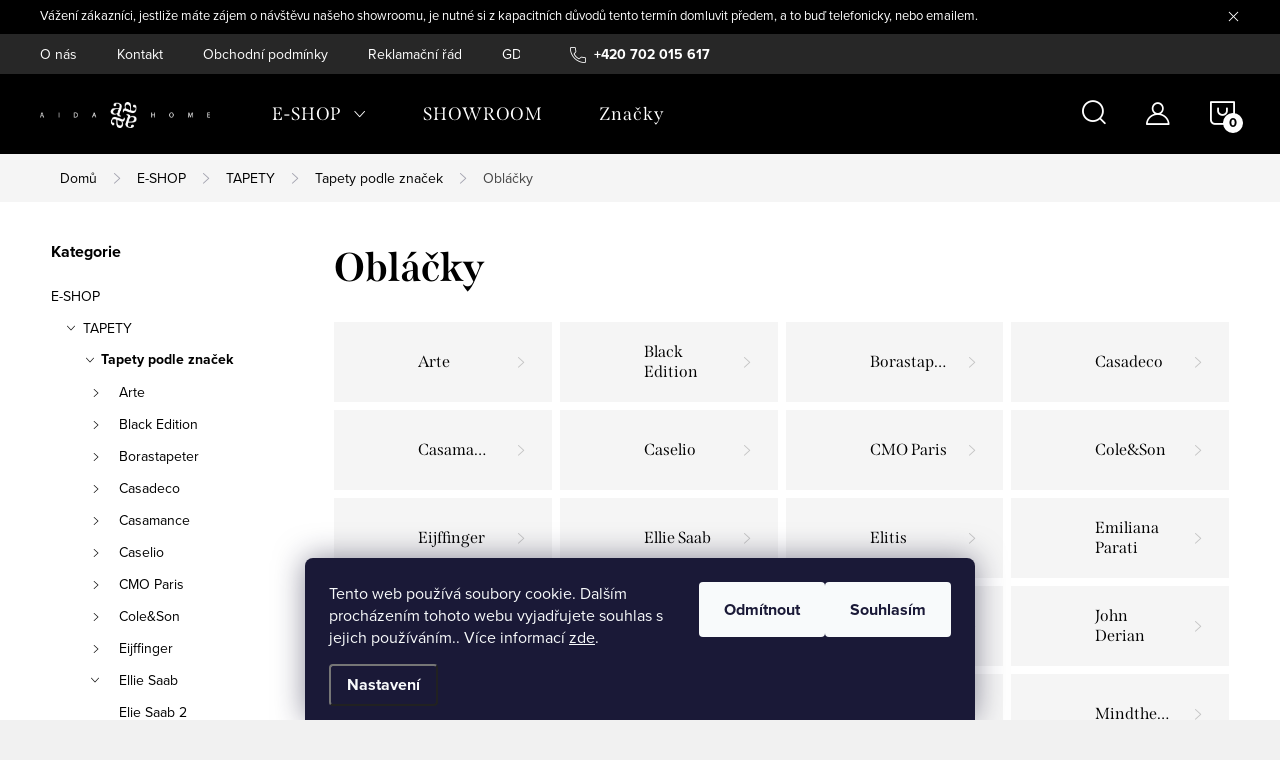

--- FILE ---
content_type: text/html; charset=utf-8
request_url: https://www.aidahome.cz/kategorie/oblacky/
body_size: 31369
content:
<!doctype html><html lang="cs" dir="ltr" class="header-background-light external-fonts-loaded"><head><meta charset="utf-8" /><meta name="viewport" content="width=device-width,initial-scale=1" /><title>Tapety - vliesové, textilní, papírové, vinylové, nehořlavé, omyvatelné, akustické</title><link rel="preconnect" href="https://cdn.myshoptet.com" /><link rel="dns-prefetch" href="https://cdn.myshoptet.com" /><link rel="preload" href="https://cdn.myshoptet.com/prj/dist/master/cms/libs/jquery/jquery-1.11.3.min.js" as="script" /><link href="https://cdn.myshoptet.com/prj/dist/master/cms/templates/frontend_templates/shared/css/font-face/source-sans-3.css" rel="stylesheet"><link href="https://cdn.myshoptet.com/prj/dist/master/cms/templates/frontend_templates/shared/css/font-face/exo-2.css" rel="stylesheet"><script>
dataLayer = [];
dataLayer.push({'shoptet' : {
    "pageId": 2256,
    "pageType": "parametricCategory",
    "currency": "CZK",
    "currencyInfo": {
        "decimalSeparator": ",",
        "exchangeRate": 1,
        "priceDecimalPlaces": 2,
        "symbol": "K\u010d",
        "symbolLeft": 0,
        "thousandSeparator": " "
    },
    "language": "cs",
    "projectId": 362026,
    "category": {
        "guid": "f575a954-9f5c-11ea-a6c2-b8ca3a6063f8",
        "path": "E-SHOP | TAPETY | Tapety podle zna\u010dek",
        "parentCategoryGuid": "85f58f56-21cc-11f0-abfd-a663a5e1658d"
    },
    "cartInfo": {
        "id": null,
        "freeShipping": false,
        "freeShippingFrom": null,
        "leftToFreeGift": {
            "formattedPrice": "0 K\u010d",
            "priceLeft": 0
        },
        "freeGift": false,
        "leftToFreeShipping": {
            "priceLeft": null,
            "dependOnRegion": null,
            "formattedPrice": null
        },
        "discountCoupon": [],
        "getNoBillingShippingPrice": {
            "withoutVat": 0,
            "vat": 0,
            "withVat": 0
        },
        "cartItems": [],
        "taxMode": "ORDINARY"
    },
    "cart": [],
    "customer": {
        "priceRatio": 1,
        "priceListId": 1,
        "groupId": null,
        "registered": false,
        "mainAccount": false
    }
}});
dataLayer.push({'cookie_consent' : {
    "marketing": "denied",
    "analytics": "denied"
}});
document.addEventListener('DOMContentLoaded', function() {
    shoptet.consent.onAccept(function(agreements) {
        if (agreements.length == 0) {
            return;
        }
        dataLayer.push({
            'cookie_consent' : {
                'marketing' : (agreements.includes(shoptet.config.cookiesConsentOptPersonalisation)
                    ? 'granted' : 'denied'),
                'analytics': (agreements.includes(shoptet.config.cookiesConsentOptAnalytics)
                    ? 'granted' : 'denied')
            },
            'event': 'cookie_consent'
        });
    });
});
</script>
<meta property="og:type" content="website"><meta property="og:site_name" content="aidahome.cz"><meta property="og:url" content="https://www.aidahome.cz/kategorie/oblacky/"><meta property="og:title" content="Tapety - vliesové, textilní, papírové, vinylové, nehořlavé, omyvatelné, akustické"><meta name="author" content="AIDA HOME"><meta name="web_author" content="Shoptet.cz"><meta name="dcterms.rightsHolder" content="www.aidahome.cz"><meta name="robots" content="index,follow"><meta property="og:image" content="https://cdn.myshoptet.com/usr/www.aidahome.cz/user/front_images/ogImage/601136dec72ed-1.jpg"><meta name="google-site-verification" content="5f202f08"><meta name="description" content="Prémiové tapety od světových výrobců."><meta property="og:description" content="Prémiové tapety od světových výrobců."><style>:root {--color-primary: #239ceb;--color-primary-h: 204;--color-primary-s: 83%;--color-primary-l: 53%;--color-primary-hover: #1997e5;--color-primary-hover-h: 203;--color-primary-hover-s: 80%;--color-primary-hover-l: 50%;--color-secondary: #468c98;--color-secondary-h: 189;--color-secondary-s: 37%;--color-secondary-l: 44%;--color-secondary-hover: #3b7580;--color-secondary-hover-h: 190;--color-secondary-hover-s: 37%;--color-secondary-hover-l: 37%;--color-tertiary: #ffc807;--color-tertiary-h: 47;--color-tertiary-s: 100%;--color-tertiary-l: 51%;--color-tertiary-hover: #ffbb00;--color-tertiary-hover-h: 44;--color-tertiary-hover-s: 100%;--color-tertiary-hover-l: 50%;--color-header-background: #ffffff;--template-font: "Source Sans 3";--template-headings-font: "Exo 2";--header-background-url: none;--cookies-notice-background: #1A1937;--cookies-notice-color: #F8FAFB;--cookies-notice-button-hover: #f5f5f5;--cookies-notice-link-hover: #27263f;--templates-update-management-preview-mode-content: "Náhled aktualizací šablony je aktivní pro váš prohlížeč."}</style>
    <script>var shoptet = shoptet || {};</script>
    <script src="https://cdn.myshoptet.com/prj/dist/master/shop/dist/main-3g-header.js.05f199e7fd2450312de2.js"></script>
<!-- User include --><!-- service 1047(677) html code header -->
<link rel="stylesheet preload" href="https://use.typekit.net/nxv2roq.css">
<link href="https://cdn.myshoptet.com/prj/dist/master/shop/dist/font-shoptet-11.css.62c94c7785ff2cea73b2.css" rel="stylesheet preload">
<link type="text/css" href="https://cdn.myshoptet.com/usr/paxio.myshoptet.com/user/documents/Venus/style.css?v771103" rel="stylesheet preload" media="all" />
<link href="https://cdn.myshoptet.com/usr/paxio.myshoptet.com/user/documents/blank/ikony.css?v23" rel="stylesheet preload">
<link href="https://cdn.myshoptet.com/usr/paxio.myshoptet.com/user/documents/Venus/preklady.css?v15" rel="stylesheet preload">
<link rel="stylesheet preload" href="https://cdn.myshoptet.com/usr/paxio.myshoptet.com/user/documents/Venus/Slider/slick.css" />
<link rel="stylesheet preload" href="https://cdn.myshoptet.com/usr/paxio.myshoptet.com/user/documents/Venus/Slider/slick-theme.css?v3" />
<link rel="stylesheet preload" href="https://cdn.myshoptet.com/usr/paxio.myshoptet.com/user/documents/Venus/Slider/slick-classic.css?v5" />
<meta name="theme-color" content="#000" id="theme-color"/>
<!-- api 427(81) html code header -->
<link rel="stylesheet" href="https://cdn.myshoptet.com/usr/api2.dklab.cz/user/documents/_doplnky/instagram/362026/13/362026_13.css" type="text/css" /><style>
        :root {
            --dklab-instagram-header-color: #000000;  
            --dklab-instagram-header-background: #DDDDDD;  
            --dklab-instagram-font-weight: 400;
            --dklab-instagram-font-size: 180%;
            --dklab-instagram-logoUrl: url(https://cdn.myshoptet.com/usr/api2.dklab.cz/user/documents/_doplnky/instagram/img/logo-duha.png); 
            --dklab-instagram-logo-size-width: 40px;
            --dklab-instagram-logo-size-height: 40px;                        
            --dklab-instagram-hover-content: 0;                        
            --dklab-instagram-padding: 0px;                        
            --dklab-instagram-border-color: #888888;
            
        }
        </style>
<!-- api 608(256) html code header -->
<link rel="stylesheet" href="https://cdn.myshoptet.com/usr/api2.dklab.cz/user/documents/_doplnky/bannery/362026/3435/362026_3435.css" type="text/css" /><style>
        :root {
            --dklab-bannery-b-hp-padding: 5px;
            --dklab-bannery-b-hp-box-padding: 30px;
            --dklab-bannery-b-hp-big-screen: 20%;
            --dklab-bannery-b-hp-medium-screen: 20%;
            --dklab-bannery-b-hp-small-screen: 20%;
            --dklab-bannery-b-hp-tablet-screen: 25%;
            --dklab-bannery-b-hp-mobile-screen: 50%;

            --dklab-bannery-i-hp-icon-color: #FFFFFF;
            --dklab-bannery-i-hp-color: #000000;
            --dklab-bannery-i-hp-background: #FFFFFF;            
            
            --dklab-bannery-i-d-icon-color: #000000;
            --dklab-bannery-i-d-color: #000000;
            --dklab-bannery-i-d-background: #FFFFFF;


            --dklab-bannery-i-hp-w-big-screen: 7;
            --dklab-bannery-i-hp-w-medium-screen: 7;
            --dklab-bannery-i-hp-w-small-screen: 7;
            --dklab-bannery-i-hp-w-tablet-screen: 7;
            --dklab-bannery-i-hp-w-mobile-screen: 2;
            
            --dklab-bannery-i-d-w-big-screen: 4;
            --dklab-bannery-i-d-w-medium-screen: 4;
            --dklab-bannery-i-d-w-small-screen: 4;
            --dklab-bannery-i-d-w-tablet-screen: 4;
            --dklab-bannery-i-d-w-mobile-screen: 2;

        }</style>
<!-- service 427(81) html code header -->
<link rel="stylesheet" href="https://cdn.myshoptet.com/usr/api2.dklab.cz/user/documents/_doplnky/instagram/font/instagramplus.css" type="text/css" />

<!-- service 608(256) html code header -->
<link rel="stylesheet" href="https://cdn.myshoptet.com/usr/api.dklab.cz/user/documents/fontawesome/css/all.css?v=1.02" type="text/css" />
<!-- service 423(77) html code header -->
<script type="text/javascript" src="https://postback.affiliateport.eu/track.js"></script>
<script>
    function getCookie(name) {
        const value = `; ${document.cookie}`;
        const parts = value.split(`; ${name}=`);
        if (parts.length === 2) return parts.pop().split(';').shift();
    }

    const interval = setInterval(() => {
        if (document.cookie.indexOf('CookiesConsent=') !== - 1) {
            //ex.: {"consent":"analytics,personalisation","cookieId":"7hq2hmetk5kn82nkc9srfme7dio7288c"}
            let cookies_consent = getCookie('CookiesConsent').split("\n").map(JSON.parse)[0]
            let consent_attr = cookies_consent?.consent ?? ''

            if (consent_attr.includes('analytics')) {
                _AP_tracker.init()
                clearInterval(interval);
            }
        }
    }, 100)
</script>
<!-- service 654(301) html code header -->
<!-- Prefetch Pobo Page Builder CDN  -->
<link rel="dns-prefetch" href="https://image.pobo.cz">
<link href="https://cdnjs.cloudflare.com/ajax/libs/lightgallery/2.7.2/css/lightgallery.min.css" rel="stylesheet">
<link href="https://cdnjs.cloudflare.com/ajax/libs/lightgallery/2.7.2/css/lg-thumbnail.min.css" rel="stylesheet">


<!-- © Pobo Page Builder  -->
<script>
 	  window.addEventListener("DOMContentLoaded", function () {
		  var po = document.createElement("script");
		  po.type = "text/javascript";
		  po.async = true;
		  po.dataset.url = "https://www.pobo.cz";
			po.dataset.cdn = "https://image.pobo.space";
      po.dataset.tier = "standard";
      po.fetchpriority = "high";
      po.dataset.key = btoa(window.location.host);
		  po.id = "pobo-asset-url";
      po.platform = "shoptet";
      po.synergy = false;
		  po.src = "https://image.pobo.space/assets/editor.js?v=13";

		  var s = document.getElementsByTagName("script")[0];
		  s.parentNode.insertBefore(po, s);
	  });
</script>





<!-- project html code header -->
<style>
.banner-custom-main div h2,
.banner-custom-main div p {
color: #fff;
}
</style>
<script>
var ophWidgetLang = {
    "cs": {
        text_preopen: 'Showroom otevírame {_v} {time}',
        text_open: 'Showroom je otevřen',
        text_pause: 'Máme polední pauzu do {time}',
        text_preclose: 'Showroom zavírame {_v} {time}',
        text_close: 'Showroom je zavřený',
        text_close_table: 'Zavřeno',
        text_today_info: 'Dnes {today}',
        text_pause_info: 'Pauza {pause}',
        text_contact: 'Kontakt',
        text_title_table: 'Navštivte nás'
    }
};
</script>
<style>

#carousel::after {display: none !important;}


</style>
<style>
@media screen and (min-width: 1200px){
.type-index #header {position: relative !important;top: 0 !important;background-color: #000 !important;}
.type-index .top-navigation-bar {z-index: 2 !important;top: 0 !important;position: relative !important;background-color: #272727 !important;}
.one-column-body .carousel-inner > .item.carousel-link a::before, .one-column-body .carousel-inner > .item:not(.carousel-link)::before {display: none;}
}
</style>
<!-- /User include --><link rel="shortcut icon" href="/favicon.ico" type="image/x-icon" /><link rel="canonical" href="https://www.aidahome.cz/kategorie/oblacky/" />    <script>
        var _hwq = _hwq || [];
        _hwq.push(['setKey', 'EE2B37015D8557203FCDF450C8055BF1']);
        _hwq.push(['setTopPos', '0']);
        _hwq.push(['showWidget', '22']);
        (function() {
            var ho = document.createElement('script');
            ho.src = 'https://cz.im9.cz/direct/i/gjs.php?n=wdgt&sak=EE2B37015D8557203FCDF450C8055BF1';
            var s = document.getElementsByTagName('script')[0]; s.parentNode.insertBefore(ho, s);
        })();
    </script>
    <!-- Global site tag (gtag.js) - Google Analytics -->
    <script async src="https://www.googletagmanager.com/gtag/js?id=G-PLTR9E34VW"></script>
    <script>
        
        window.dataLayer = window.dataLayer || [];
        function gtag(){dataLayer.push(arguments);}
        

                    console.debug('default consent data');

            gtag('consent', 'default', {"ad_storage":"denied","analytics_storage":"denied","ad_user_data":"denied","ad_personalization":"denied","wait_for_update":500});
            dataLayer.push({
                'event': 'default_consent'
            });
        
        gtag('js', new Date());

        
                gtag('config', 'G-PLTR9E34VW', {"groups":"GA4","send_page_view":false,"content_group":"category","currency":"CZK","page_language":"cs"});
        
        
        
        
        
        
                    gtag('event', 'page_view', {"send_to":"GA4","page_language":"cs","content_group":"category","currency":"CZK"});
        
        
        
        
        
        
        
        
        
        
        
        
        
        document.addEventListener('DOMContentLoaded', function() {
            if (typeof shoptet.tracking !== 'undefined') {
                for (var id in shoptet.tracking.bannersList) {
                    gtag('event', 'view_promotion', {
                        "send_to": "UA",
                        "promotions": [
                            {
                                "id": shoptet.tracking.bannersList[id].id,
                                "name": shoptet.tracking.bannersList[id].name,
                                "position": shoptet.tracking.bannersList[id].position
                            }
                        ]
                    });
                }
            }

            shoptet.consent.onAccept(function(agreements) {
                if (agreements.length !== 0) {
                    console.debug('gtag consent accept');
                    var gtagConsentPayload =  {
                        'ad_storage': agreements.includes(shoptet.config.cookiesConsentOptPersonalisation)
                            ? 'granted' : 'denied',
                        'analytics_storage': agreements.includes(shoptet.config.cookiesConsentOptAnalytics)
                            ? 'granted' : 'denied',
                                                                                                'ad_user_data': agreements.includes(shoptet.config.cookiesConsentOptPersonalisation)
                            ? 'granted' : 'denied',
                        'ad_personalization': agreements.includes(shoptet.config.cookiesConsentOptPersonalisation)
                            ? 'granted' : 'denied',
                        };
                    console.debug('update consent data', gtagConsentPayload);
                    gtag('consent', 'update', gtagConsentPayload);
                    dataLayer.push(
                        { 'event': 'update_consent' }
                    );
                }
            });
        });
    </script>
</head><body class="desktop id-2256 in-oblacky template-11 type-category subtype-category-parametric multiple-columns-body columns-3 blank-mode blank-mode-css ums_forms_redesign--off ums_a11y_category_page--on ums_discussion_rating_forms--off ums_flags_display_unification--on ums_a11y_login--on mobile-header-version-0">
        <div id="fb-root"></div>
        <script>
            window.fbAsyncInit = function() {
                FB.init({
//                    appId            : 'your-app-id',
                    autoLogAppEvents : true,
                    xfbml            : true,
                    version          : 'v19.0'
                });
            };
        </script>
        <script async defer crossorigin="anonymous" src="https://connect.facebook.net/cs_CZ/sdk.js"></script>    <div class="siteCookies siteCookies--bottom siteCookies--dark js-siteCookies" role="dialog" data-testid="cookiesPopup" data-nosnippet>
        <div class="siteCookies__form">
            <div class="siteCookies__content">
                <div class="siteCookies__text">
                    Tento web používá soubory cookie. Dalším procházením tohoto webu vyjadřujete souhlas s jejich používáním.. Více informací <a href="http://www.aidahome.cz/podminky-ochrany-osobnich-udaju/" target="\">zde</a>.
                </div>
                <p class="siteCookies__links">
                    <button class="siteCookies__link js-cookies-settings" aria-label="Nastavení cookies" data-testid="cookiesSettings">Nastavení</button>
                </p>
            </div>
            <div class="siteCookies__buttonWrap">
                                    <button class="siteCookies__button js-cookiesConsentSubmit" value="reject" aria-label="Odmítnout cookies" data-testid="buttonCookiesReject">Odmítnout</button>
                                <button class="siteCookies__button js-cookiesConsentSubmit" value="all" aria-label="Přijmout cookies" data-testid="buttonCookiesAccept">Souhlasím</button>
            </div>
        </div>
        <script>
            document.addEventListener("DOMContentLoaded", () => {
                const siteCookies = document.querySelector('.js-siteCookies');
                document.addEventListener("scroll", shoptet.common.throttle(() => {
                    const st = document.documentElement.scrollTop;
                    if (st > 1) {
                        siteCookies.classList.add('siteCookies--scrolled');
                    } else {
                        siteCookies.classList.remove('siteCookies--scrolled');
                    }
                }, 100));
            });
        </script>
    </div>
<a href="#content" class="skip-link sr-only">Přejít na obsah</a><div class="overall-wrapper"><div class="site-msg information"><div class="container"><div class="text">Vážení zákazníci, jestliže máte zájem o návštěvu našeho showroomu, je nutné si z kapacitních důvodů tento termín domluvit předem, a to buď telefonicky, nebo emailem.</div><div class="close js-close-information-msg"></div></div></div><div class="user-action"><div class="container">
    <div class="user-action-in">
                    <div id="login" class="user-action-login popup-widget login-widget" role="dialog" aria-labelledby="loginHeading">
        <div class="popup-widget-inner">
                            <h2 id="loginHeading">Přihlášení k vašemu účtu</h2><div id="customerLogin"><form action="/action/Customer/Login/" method="post" id="formLoginIncluded" class="csrf-enabled formLogin" data-testid="formLogin"><input type="hidden" name="referer" value="" /><div class="form-group"><div class="input-wrapper email js-validated-element-wrapper no-label"><input type="email" name="email" class="form-control" autofocus placeholder="E-mailová adresa (např. jan@novak.cz)" data-testid="inputEmail" autocomplete="email" required /></div></div><div class="form-group"><div class="input-wrapper password js-validated-element-wrapper no-label"><input type="password" name="password" class="form-control" placeholder="Heslo" data-testid="inputPassword" autocomplete="current-password" required /><span class="no-display">Nemůžete vyplnit toto pole</span><input type="text" name="surname" value="" class="no-display" /></div></div><div class="form-group"><div class="login-wrapper"><button type="submit" class="btn btn-secondary btn-text btn-login" data-testid="buttonSubmit">Přihlásit se</button><div class="password-helper"><a href="/registrace/" data-testid="signup" rel="nofollow">Nová registrace</a><a href="/klient/zapomenute-heslo/" rel="nofollow">Zapomenuté heslo</a></div></div></div><div class="social-login-buttons"><div class="social-login-buttons-divider"><span>nebo</span></div><div class="form-group"><a href="/action/Social/login/?provider=Google" class="login-btn google" rel="nofollow"><span class="login-google-icon"></span><strong>Přihlásit se přes Google</strong></a></div></div></form>
</div>                    </div>
    </div>

                            <div id="cart-widget" class="user-action-cart popup-widget cart-widget loader-wrapper" data-testid="popupCartWidget" role="dialog" aria-hidden="true">
    <div class="popup-widget-inner cart-widget-inner place-cart-here">
        <div class="loader-overlay">
            <div class="loader"></div>
        </div>
    </div>

    <div class="cart-widget-button">
        <a href="/kosik/" class="btn btn-conversion" id="continue-order-button" rel="nofollow" data-testid="buttonNextStep">Pokračovat do košíku</a>
    </div>
</div>
            </div>
</div>
</div><div class="top-navigation-bar" data-testid="topNavigationBar">

    <div class="container">

        <div class="top-navigation-contacts">
            <strong>Zákaznická podpora:</strong><a href="tel:+420702015617" class="project-phone" aria-label="Zavolat na +420702015617" data-testid="contactboxPhone"><span>+420 702 015 617</span></a><a href="mailto:obchod@aidahome.cz" class="project-email" data-testid="contactboxEmail"><span>obchod@aidahome.cz</span></a>        </div>

                            <div class="top-navigation-menu">
                <div class="top-navigation-menu-trigger"></div>
                <ul class="top-navigation-bar-menu">
                                            <li class="top-navigation-menu-item-1461">
                            <a href="/clanky/o-nas/" target="blank">O nás</a>
                        </li>
                                            <li class="top-navigation-menu-item-29">
                            <a href="/clanky/kontakt/" target="blank">Kontakt</a>
                        </li>
                                            <li class="top-navigation-menu-item-39">
                            <a href="/clanky/obchodni-podminky/" target="blank">Obchodní podmínky</a>
                        </li>
                                            <li class="top-navigation-menu-item-2865">
                            <a href="/clanky/reklamacni-rad/" target="blank">Reklamační řád</a>
                        </li>
                                            <li class="top-navigation-menu-item-691">
                            <a href="/clanky/pouceni-o-zpracovani-osobnich-udaju/" target="blank">GDPR</a>
                        </li>
                                    </ul>
                <ul class="top-navigation-bar-menu-helper"></ul>
            </div>
        
        <div class="top-navigation-tools top-navigation-tools--language">
            <div class="responsive-tools">
                <a href="#" class="toggle-window" data-target="search" aria-label="Hledat" data-testid="linkSearchIcon"></a>
                                                            <a href="#" class="toggle-window" data-target="login"></a>
                                                    <a href="#" class="toggle-window" data-target="navigation" aria-label="Menu" data-testid="hamburgerMenu"></a>
            </div>
                        <button class="top-nav-button top-nav-button-login toggle-window" type="button" data-target="login" aria-haspopup="dialog" aria-controls="login" aria-expanded="false" data-testid="signin"><span>Přihlášení</span></button>        </div>

    </div>

</div>
<header id="header"><div class="container navigation-wrapper">
    <div class="header-top">
        <div class="site-name-wrapper">
            <div class="site-name"><a href="/" data-testid="linkWebsiteLogo"><img src="https://cdn.myshoptet.com/usr/www.aidahome.cz/user/logos/logo_-_kopie-1.png" alt="AIDA HOME" fetchpriority="low" /></a></div>        </div>
        <div class="search" itemscope itemtype="https://schema.org/WebSite">
            <meta itemprop="headline" content="Obláčky"/><meta itemprop="url" content="https://www.aidahome.cz"/><meta itemprop="text" content="Prémiové tapety od světových výrobců."/>            <form action="/action/ProductSearch/prepareString/" method="post"
    id="formSearchForm" class="search-form compact-form js-search-main"
    itemprop="potentialAction" itemscope itemtype="https://schema.org/SearchAction" data-testid="searchForm">
    <fieldset>
        <meta itemprop="target"
            content="https://www.aidahome.cz/vyhledavani/?string={string}"/>
        <input type="hidden" name="language" value="cs"/>
        
            
<input
    type="search"
    name="string"
        class="query-input form-control search-input js-search-input"
    placeholder="Napište, co hledáte"
    autocomplete="off"
    required
    itemprop="query-input"
    aria-label="Vyhledávání"
    data-testid="searchInput"
>
            <button type="submit" class="btn btn-default" data-testid="searchBtn">Hledat</button>
        
    </fieldset>
</form>
        </div>
        <div class="navigation-buttons">
                
    <a href="/kosik/" class="btn btn-icon toggle-window cart-count" data-target="cart" data-hover="true" data-redirect="true" data-testid="headerCart" rel="nofollow" aria-haspopup="dialog" aria-expanded="false" aria-controls="cart-widget">
        
                <span class="sr-only">Nákupní košík</span>
        
            <span class="cart-price visible-lg-inline-block" data-testid="headerCartPrice">
                                    Prázdný košík                            </span>
        
    
            </a>
        </div>
    </div>
    <nav id="navigation" aria-label="Hlavní menu" data-collapsible="true"><div class="navigation-in menu"><ul class="menu-level-1" role="menubar" data-testid="headerMenuItems"><li class="menu-item-1509 ext" role="none"><a href="/kategorie/e-shop-s-luxusnimi-tapetami/" data-testid="headerMenuItem" role="menuitem" aria-haspopup="true" aria-expanded="false"><b>E-SHOP</b><span class="submenu-arrow"></span></a><ul class="menu-level-2" aria-label="E-SHOP" tabindex="-1" role="menu"><li class="menu-item-3415 has-third-level" role="none"><a href="/kategorie/tapety/" class="menu-image" data-testid="headerMenuItem" tabindex="-1" aria-hidden="true"><img src="data:image/svg+xml,%3Csvg%20width%3D%22140%22%20height%3D%22100%22%20xmlns%3D%22http%3A%2F%2Fwww.w3.org%2F2000%2Fsvg%22%3E%3C%2Fsvg%3E" alt="" aria-hidden="true" width="140" height="100"  data-src="https://cdn.myshoptet.com/usr/www.aidahome.cz/user/categories/thumb/_.jpg" fetchpriority="low" /></a><div><a href="/kategorie/tapety/" data-testid="headerMenuItem" role="menuitem"><span>TAPETY</span></a>
                                                    <ul class="menu-level-3" role="menu">
                                                                    <li class="menu-item-697" role="none">
                                        <a href="/kategorie/tapety-podle-znacek/" class="active" data-testid="headerMenuItem" role="menuitem">
                                            Tapety podle značek</a>,                                    </li>
                                                                    <li class="menu-item-1179" role="none">
                                        <a href="/kategorie/velkoformatove-tapety/" data-testid="headerMenuItem" role="menuitem">
                                            Velkoformátové tapety</a>,                                    </li>
                                                                    <li class="menu-item-3250" role="none">
                                        <a href="/kategorie/contract-tapety/" data-testid="headerMenuItem" role="menuitem">
                                            Tapety contract</a>,                                    </li>
                                                                    <li class="menu-item-1227" role="none">
                                        <a href="/kategorie/tapety-pro-deti/" data-testid="headerMenuItem" role="menuitem">
                                            Tapety pro děti</a>                                    </li>
                                                            </ul>
                        </div></li><li class="menu-item-3412 has-third-level" role="none"><a href="/kategorie/periny-a-polstare-daunenstep/" class="menu-image" data-testid="headerMenuItem" tabindex="-1" aria-hidden="true"><img src="data:image/svg+xml,%3Csvg%20width%3D%22140%22%20height%3D%22100%22%20xmlns%3D%22http%3A%2F%2Fwww.w3.org%2F2000%2Fsvg%22%3E%3C%2Fsvg%3E" alt="" aria-hidden="true" width="140" height="100"  data-src="https://cdn.myshoptet.com/usr/www.aidahome.cz/user/categories/thumb/il-letto-vestito-daunenstep.jpg" fetchpriority="low" /></a><div><a href="/kategorie/periny-a-polstare-daunenstep/" data-testid="headerMenuItem" role="menuitem"><span>PEŘINY A POLŠTÁŘE</span></a>
                                                    <ul class="menu-level-3" role="menu">
                                                                    <li class="menu-item-3418" role="none">
                                        <a href="/kategorie/polstare-daunenstep/" data-testid="headerMenuItem" role="menuitem">
                                            Polštáře</a>,                                    </li>
                                                                    <li class="menu-item-3421" role="none">
                                        <a href="/kategorie/periny-daunenstep/" data-testid="headerMenuItem" role="menuitem">
                                            Peřiny</a>,                                    </li>
                                                                    <li class="menu-item-3424" role="none">
                                        <a href="/kategorie/toppery/" data-testid="headerMenuItem" role="menuitem">
                                            Toppery(chrániče matrace)</a>                                    </li>
                                                            </ul>
                        </div></li></ul></li>
<li class="menu-item-850" role="none"><a href="/rubriky/showroom/" data-testid="headerMenuItem" role="menuitem" aria-expanded="false"><b>SHOWROOM</b></a></li>
<li class="ext" id="nav-manufacturers" role="none"><a href="https://www.aidahome.cz/znacka/" data-testid="brandsText" role="menuitem"><b>Značky</b><span class="submenu-arrow"></span></a><ul class="menu-level-2" role="menu"><li role="none"><a href="/znacka/alhambra-latky-alhambra/" data-testid="brandName" role="menuitem"><span>Alhambra</span></a></li><li role="none"><a href="/znacka/tapety-arte-international/" data-testid="brandName" role="menuitem"><span>Arte</span></a></li><li role="none"><a href="/znacka/black-edition/" data-testid="brandName" role="menuitem"><span>Black Edition</span></a></li><li role="none"><a href="/znacka/borastapeter/" data-testid="brandName" role="menuitem"><span>Borastapeter</span></a></li><li role="none"><a href="/znacka/latky-camengo/" data-testid="brandName" role="menuitem"><span>Camengo</span></a></li><li role="none"><a href="/znacka/tapety-casadeco/" data-testid="brandName" role="menuitem"><span>Casadeco</span></a></li><li role="none"><a href="/znacka/casamance-tapety-a-latky-casamance/" data-testid="brandName" role="menuitem"><span>Casamance</span></a></li><li role="none"><a href="/znacka/tapety-caselio/" data-testid="brandName" role="menuitem"><span>Caselio</span></a></li><li role="none"><a href="/znacka/clarissa-hulse/" data-testid="brandName" role="menuitem"><span>Clarissa Hulse</span></a></li><li role="none"><a href="/znacka/cmo-paris/" data-testid="brandName" role="menuitem"><span>CMO PARIS</span></a></li><li role="none"><a href="/znacka/cole-and-son/" data-testid="brandName" role="menuitem"><span>Cole &amp; Son</span></a></li><li role="none"><a href="/znacka/creation-baumann/" data-testid="brandName" role="menuitem"><span>Création Baumann</span></a></li><li role="none"><a href="/znacka/daunenstep-periny-a-polstare/" data-testid="brandName" role="menuitem"><span>Daunenstep</span></a></li><li role="none"><a href="/znacka/tapety-a-latky-designers-guild/" data-testid="brandName" role="menuitem"><span>Designers Guild</span></a></li><li role="none"><a href="/znacka/tapety-eijffinger/" data-testid="brandName" role="menuitem"><span>Eijffinger</span></a></li><li role="none"><a href="/znacka/elitis/" data-testid="brandName" role="menuitem"><span>Elitis</span></a></li><li role="none"><a href="/znacka/elvang/" data-testid="brandName" role="menuitem"><span>Elvang</span></a></li><li role="none"><a href="/znacka/textilni-tapety-epoca/" data-testid="brandName" role="menuitem"><span>Epoca</span></a></li><li role="none"><a href="/znacka/textilni-tapety-giardini/" data-testid="brandName" role="menuitem"><span>Giardini</span></a></li><li role="none"><a href="/znacka/grandeco-tapety/" data-testid="brandName" role="menuitem"><span>Grandeco</span></a></li><li role="none"><a href="/znacka/guy-masureel/" data-testid="brandName" role="menuitem"><span>Guy Masureel</span></a></li><li role="none"><a href="/znacka/chivasso/" data-testid="brandName" role="menuitem"><span>Chivasso</span></a></li><li role="none"><a href="/znacka/tapety-a-latky-christian-fischbacher/" data-testid="brandName" role="menuitem"><span>Christian Fischbacher</span></a></li><li role="none"><a href="/znacka/tapety-a-latky-christian-lacroix/" data-testid="brandName" role="menuitem"><span>Christian Lacroix</span></a></li><li role="none"><a href="/znacka/latky-na-zavesy-zaclony-a-calouneni-iliv/" data-testid="brandName" role="menuitem"><span>ILIV</span></a></li><li role="none"><a href="/znacka/john-derian/" data-testid="brandName" role="menuitem"><span>John Derian</span></a></li><li role="none"><a href="/znacka/khroma/" data-testid="brandName" role="menuitem"><span>Khroma</span></a></li><li role="none"><a href="/znacka/latky-a-tapety-kt-exclusive/" data-testid="brandName" role="menuitem"><span>KT Exclusive</span></a></li><li role="none"><a href="/znacka/dekoracni-listy-mardom-decor/" data-testid="brandName" role="menuitem"><span>Mardom Decor</span></a></li><li role="none"><a href="/znacka/mark-alexander/" data-testid="brandName" role="menuitem"><span>Mark Alexander</span></a></li><li role="none"><a href="/znacka/tapety-mindthegap/" data-testid="brandName" role="menuitem"><span>Mindthegap</span></a></li><li role="none"><a href="/znacka/dekoracni-listy-oracdecor/" data-testid="brandName" role="menuitem"><span>Oracdecor</span></a></li><li role="none"><a href="/znacka/osborne-little/" data-testid="brandName" role="menuitem"><span>Osborne &amp; Little</span></a></li><li role="none"><a href="/znacka/philipp-plein/" data-testid="brandName" role="menuitem"><span>Philipp Plein</span></a></li><li role="none"><a href="/znacka/tapety-a-latky-prestigious-textiles/" data-testid="brandName" role="menuitem"><span>Prestigious Textiles</span></a></li><li role="none"><a href="/znacka/tapety-a-latky-ralph-lauren/" data-testid="brandName" role="menuitem"><span>Ralph Lauren</span></a></li><li role="none"><a href="/znacka/textilni-tapety-prirodni-tapety-rasch-textil/" data-testid="brandName" role="menuitem"><span>Rasch Textil</span></a></li><li role="none"><a href="/znacka/romo/" data-testid="brandName" role="menuitem"><span>Romo</span></a></li><li role="none"><a href="/znacka/latky-sahco/" data-testid="brandName" role="menuitem"><span>Sahco</span></a></li><li role="none"><a href="/znacka/tapety-sian-zeng/" data-testid="brandName" role="menuitem"><span>Sian Zeng</span></a></li><li role="none"><a href="/znacka/texam/" data-testid="brandName" role="menuitem"><span>Texam</span></a></li><li role="none"><a href="/znacka/tapety-texdecor/" data-testid="brandName" role="menuitem"><span>Texdecor</span></a></li><li role="none"><a href="/znacka/tiffany-designs/" data-testid="brandName" role="menuitem"><span>Tiffany Designs</span></a></li><li role="none"><a href="/znacka/tapety-a-latky-trendsetter/" data-testid="brandName" role="menuitem"><span>Trendsetter</span></a></li><li role="none"><a href="/znacka/trussardi/" data-testid="brandName" role="menuitem"><span>Trussardi</span></a></li><li role="none"><a href="/znacka/villa-nova-luxusni-tapety-a-latky/" data-testid="brandName" role="menuitem"><span>Villa Nova</span></a></li><li role="none"><a href="/znacka/vivaraise/" data-testid="brandName" role="menuitem"><span>Vivaraise</span></a></li><li role="none"><a href="/znacka/tapety-wallquest/" data-testid="brandName" role="menuitem"><span>Wallquest</span></a></li><li role="none"><a href="/znacka/latky-william-yeoward/" data-testid="brandName" role="menuitem"><span>William Yeoward</span></a></li><li role="none"><a href="/znacka/tapety-york-wallcoverings/" data-testid="brandName" role="menuitem"><span>York wallcoverings</span></a></li><li role="none"><a href="/znacka/zinc-luxusni-tapety-a-latky/" data-testid="brandName" role="menuitem"><span>ZINC</span></a></li></ul>
</li></ul></div><span class="navigation-close"></span></nav><div class="menu-helper" data-testid="hamburgerMenu"><span>Více</span></div>
</div></header><!-- / header -->


                    <div class="container breadcrumbs-wrapper">
            <div class="breadcrumbs" itemscope itemtype="https://schema.org/BreadcrumbList">
                                                                            <span id="navigation-first" data-basetitle="AIDA HOME" itemprop="itemListElement" itemscope itemtype="https://schema.org/ListItem">
                <a href="/" itemprop="item" ><span itemprop="name">Domů</span></a>
                <span class="navigation-bullet">/</span>
                <meta itemprop="position" content="1" />
            </span>
                                <span id="navigation-1" itemprop="itemListElement" itemscope itemtype="https://schema.org/ListItem">
                <a href="/kategorie/e-shop-s-luxusnimi-tapetami/" itemprop="item" data-testid="breadcrumbsSecondLevel"><span itemprop="name">E-SHOP</span></a>
                <span class="navigation-bullet">/</span>
                <meta itemprop="position" content="2" />
            </span>
                                <span id="navigation-2" itemprop="itemListElement" itemscope itemtype="https://schema.org/ListItem">
                <a href="/kategorie/tapety/" itemprop="item" data-testid="breadcrumbsSecondLevel"><span itemprop="name">TAPETY</span></a>
                <span class="navigation-bullet">/</span>
                <meta itemprop="position" content="3" />
            </span>
                                <span id="navigation-3" itemprop="itemListElement" itemscope itemtype="https://schema.org/ListItem">
                <a href="/kategorie/tapety-podle-znacek/" itemprop="item" data-testid="breadcrumbsSecondLevel"><span itemprop="name">Tapety podle značek</span></a>
                <span class="navigation-bullet">/</span>
                <meta itemprop="position" content="4" />
            </span>
                                            <span id="navigation-4" itemprop="itemListElement" itemscope itemtype="https://schema.org/ListItem" data-testid="breadcrumbsLastLevel">
                <meta itemprop="item" content="https://www.aidahome.cz/kategorie/oblacky/" />
                <meta itemprop="position" content="5" />
                <span itemprop="name" data-title="Obláčky">Obláčky</span>
            </span>
            </div>
        </div>
    
<div id="content-wrapper" class="container content-wrapper">
    
    <div class="content-wrapper-in">
                                                <aside class="sidebar sidebar-left"  data-testid="sidebarMenu">
                                                                                                <div class="sidebar-inner">
                                                                                                        <div class="box box-bg-variant box-categories">    <div class="skip-link__wrapper">
        <span id="categories-start" class="skip-link__target js-skip-link__target sr-only" tabindex="-1">&nbsp;</span>
        <a href="#categories-end" class="skip-link skip-link--start sr-only js-skip-link--start">Přeskočit kategorie</a>
    </div>

<h4>Kategorie</h4>


<div id="categories"><div class="categories cat-01 expandable active expanded" id="cat-1509"><div class="topic child-active"><a href="/kategorie/e-shop-s-luxusnimi-tapetami/">E-SHOP<span class="cat-trigger">&nbsp;</span></a></div>

                    <ul class=" active expanded">
                                        <li class="
                                 expandable                 expanded                ">
                <a href="/kategorie/tapety/">
                    TAPETY
                    <span class="cat-trigger">&nbsp;</span>                </a>
                                                            

                    <ul class=" active expanded">
                                        <li class="
                active                  expandable                 expanded                ">
                <a href="/kategorie/tapety-podle-znacek/">
                    Tapety podle značek
                    <span class="cat-trigger">&nbsp;</span>                </a>
                                                            

                    <ul class=" active expanded">
                                        <li class="
                                 expandable                                 external">
                <a href="/kategorie/kolekce-tapet-arte-international/">
                    Arte
                    <span class="cat-trigger">&nbsp;</span>                </a>
                                                            

    
                                                </li>
                                <li class="
                                 expandable                                 external">
                <a href="/kategorie/kolekce-tapet-black-edition/">
                    Black Edition
                    <span class="cat-trigger">&nbsp;</span>                </a>
                                                            

    
                                                </li>
                                <li class="
                                 expandable                                 external">
                <a href="/kategorie/tapety-borastapeter/">
                    Borastapeter
                    <span class="cat-trigger">&nbsp;</span>                </a>
                                                            

    
                                                </li>
                                <li class="
                                 expandable                                 external">
                <a href="/kategorie/luxusni-tapety-casadeco/">
                    Casadeco
                    <span class="cat-trigger">&nbsp;</span>                </a>
                                                            

    
                                                </li>
                                <li class="
                                 expandable                                 external">
                <a href="/kategorie/luxusni-tapety-casamance/">
                    Casamance
                    <span class="cat-trigger">&nbsp;</span>                </a>
                                                            

    
                                                </li>
                                <li class="
                                 expandable                                 external">
                <a href="/kategorie/kolekce-designovych-tapet-caselio/">
                    Caselio
                    <span class="cat-trigger">&nbsp;</span>                </a>
                                                            

    
                                                </li>
                                <li class="
                                 expandable                                 external">
                <a href="/kategorie/luxusni-tapety-cmo-paris/">
                    CMO Paris
                    <span class="cat-trigger">&nbsp;</span>                </a>
                                                            

    
                                                </li>
                                <li class="
                                 expandable                                 external">
                <a href="/kategorie/cole-and-son-tapety/">
                    Cole&amp;Son
                    <span class="cat-trigger">&nbsp;</span>                </a>
                                                            

    
                                                </li>
                                <li class="
                                 expandable                                 external">
                <a href="/kategorie/tapety-eijffinger/">
                    Eijffinger
                    <span class="cat-trigger">&nbsp;</span>                </a>
                                                            

    
                                                </li>
                                <li class="
                                 expandable                 expanded                ">
                <a href="/kategorie/kolekce-tapet-elie-saab/">
                    Ellie Saab
                    <span class="cat-trigger">&nbsp;</span>                </a>
                                                            

                    <ul class=" expanded">
                                        <li >
                <a href="/kategorie/kolekce-elie-saab-2/">
                    Elie Saab 2
                                    </a>
                                                                </li>
                </ul>
    
                                                </li>
                                <li class="
                                 expandable                                 external">
                <a href="/kategorie/luxusni-tapety-elitis/">
                    Elitis
                    <span class="cat-trigger">&nbsp;</span>                </a>
                                                            

    
                                                </li>
                                <li class="
                                 expandable                 expanded                ">
                <a href="/kategorie/kolekce-tapet-emiliana-parati/">
                    Emiliana Parati
                    <span class="cat-trigger">&nbsp;</span>                </a>
                                                            

                    <ul class=" expanded">
                                        <li >
                <a href="/kategorie/kolekce-gianfranco/">
                    Gianfranco
                                    </a>
                                                                </li>
                                <li >
                <a href="/kategorie/kolekce-new-tekko/">
                    New Tekko
                                    </a>
                                                                </li>
                </ul>
    
                                                </li>
                                <li class="
                                 expandable                                 external">
                <a href="/kategorie/textilni-luxusni-tapety-epoca/">
                    Epoca
                    <span class="cat-trigger">&nbsp;</span>                </a>
                                                            

    
                                                </li>
                                <li >
                <a href="/kategorie/kolekce-tapet-grandeco/">
                    Grandeco
                                    </a>
                                                                </li>
                                <li class="
                                 expandable                                 external">
                <a href="/kategorie/luxusni-tapety-chivasso/">
                    Chivasso
                    <span class="cat-trigger">&nbsp;</span>                </a>
                                                            

    
                                                </li>
                                <li class="
                                 expandable                                 external">
                <a href="/kategorie/anglicke-tapety-john-derian/">
                    John Derian
                    <span class="cat-trigger">&nbsp;</span>                </a>
                                                            

    
                                                </li>
                                <li class="
                                 expandable                                 external">
                <a href="/kategorie/tapety-khroma/">
                    Khroma
                    <span class="cat-trigger">&nbsp;</span>                </a>
                                                            

    
                                                </li>
                                <li class="
                                 expandable                                 external">
                <a href="/kategorie/kolekce-tapet-lamborghini/">
                    Lamborghini
                    <span class="cat-trigger">&nbsp;</span>                </a>
                                                            

    
                                                </li>
                                <li class="
                                 expandable                                 external">
                <a href="/kategorie/luxusni-prirodni-tapety-mark-alexander/">
                    Mark Alexander
                    <span class="cat-trigger">&nbsp;</span>                </a>
                                                            

    
                                                </li>
                                <li class="
                                 expandable                                 external">
                <a href="/kategorie/designove-tapety-mindthegap/">
                    Mindthegap
                    <span class="cat-trigger">&nbsp;</span>                </a>
                                                            

    
                                                </li>
                                <li class="
                                 expandable                                 external">
                <a href="/kategorie/tapety-osborne-little/">
                    Osborne &amp; Little
                    <span class="cat-trigger">&nbsp;</span>                </a>
                                                            

    
                                                </li>
                                <li >
                <a href="/kategorie/luxusni-tapety-philipp-plein/">
                    Philipp Plein
                                    </a>
                                                                </li>
                                <li class="
                                 expandable                                 external">
                <a href="/kategorie/luxusni-tapety-romo/">
                    Romo
                    <span class="cat-trigger">&nbsp;</span>                </a>
                                                            

    
                                                </li>
                                <li class="
                                 expandable                                 external">
                <a href="/kategorie/luxusni-tapety-texam/">
                    Texam
                    <span class="cat-trigger">&nbsp;</span>                </a>
                                                            

    
                                                </li>
                                <li class="
                                 expandable                                 external">
                <a href="/kategorie/akusticke-tapety-texdecor/">
                    Texdecor
                    <span class="cat-trigger">&nbsp;</span>                </a>
                                                            

    
                                                </li>
                                <li class="
                                 expandable                                 external">
                <a href="/kategorie/tiffany-designs-drevene-tapety/">
                    Tiffany designs
                    <span class="cat-trigger">&nbsp;</span>                </a>
                                                            

    
                                                </li>
                                <li class="
                                 expandable                                 external">
                <a href="/kategorie/luxusni-tapety-trendsetter/">
                    Trendsetter
                    <span class="cat-trigger">&nbsp;</span>                </a>
                                                            

    
                                                </li>
                                <li class="
                                 expandable                                 external">
                <a href="/kategorie/kolekce-tapet-trussardi/">
                    Trussardi
                    <span class="cat-trigger">&nbsp;</span>                </a>
                                                            

    
                                                </li>
                                <li class="
                                 expandable                                 external">
                <a href="/kategorie/luxusni-tapety-villa-nova/">
                    Villa Nova
                    <span class="cat-trigger">&nbsp;</span>                </a>
                                                            

    
                                                </li>
                                <li class="
                                 expandable                                 external">
                <a href="/kategorie/wallquest/">
                    Wallquest
                    <span class="cat-trigger">&nbsp;</span>                </a>
                                                            

    
                                                </li>
                                <li class="
                                 expandable                                 external">
                <a href="/kategorie/kolekce-tapet-york-wallcoverings/">
                    York
                    <span class="cat-trigger">&nbsp;</span>                </a>
                                                            

    
                                                </li>
                                <li >
                <a href="/kategorie/kolekce-designovych-tapet-clarissa-hulse/">
                    Clarissa Hulse
                                    </a>
                                                                </li>
                                <li class="
                                 expandable                                 external">
                <a href="/kategorie/luxusni-tapety-zinc/">
                    ZINC textile
                    <span class="cat-trigger">&nbsp;</span>                </a>
                                                            

    
                                                </li>
                </ul>
    
                                                </li>
                                <li >
                <a href="/kategorie/velkoformatove-tapety/">
                    Velkoformátové tapety
                                    </a>
                                                                </li>
                                <li class="
                                 expandable                                 external">
                <a href="/kategorie/contract-tapety/">
                    Tapety contract
                    <span class="cat-trigger">&nbsp;</span>                </a>
                                                            

    
                                                </li>
                                <li class="
                                 expandable                 expanded                ">
                <a href="/kategorie/tapety-pro-deti/">
                    Tapety pro děti
                    <span class="cat-trigger">&nbsp;</span>                </a>
                                                            

                    <ul class=" expanded">
                                        <li >
                <a href="/kategorie/kolekce-detskych-tapet-picturebook/">
                    PICTUREBOOK
                                    </a>
                                                                </li>
                                <li >
                <a href="/kategorie/kolekce-detskych-tapet-happy/">
                    HAPPY
                                    </a>
                                                                </li>
                </ul>
    
                                                </li>
                </ul>
    
                                                </li>
                                <li class="
                                 expandable                                 external">
                <a href="/kategorie/periny-a-polstare-daunenstep/">
                    PEŘINY A POLŠTÁŘE
                    <span class="cat-trigger">&nbsp;</span>                </a>
                                                            

    
                                                </li>
                </ul>
    </div>                <div class="categories cat-02 expandable" id="cat-manufacturers" data-testid="brandsList">
            
            <div class="topic"><a href="https://www.aidahome.cz/znacka/" data-testid="brandsText">Značky</a></div>
            <ul class="menu-level-2" role="menu"><li role="none"><a href="/znacka/alhambra-latky-alhambra/" data-testid="brandName" role="menuitem"><span>Alhambra</span></a></li><li role="none"><a href="/znacka/tapety-arte-international/" data-testid="brandName" role="menuitem"><span>Arte</span></a></li><li role="none"><a href="/znacka/black-edition/" data-testid="brandName" role="menuitem"><span>Black Edition</span></a></li><li role="none"><a href="/znacka/borastapeter/" data-testid="brandName" role="menuitem"><span>Borastapeter</span></a></li><li role="none"><a href="/znacka/latky-camengo/" data-testid="brandName" role="menuitem"><span>Camengo</span></a></li><li role="none"><a href="/znacka/tapety-casadeco/" data-testid="brandName" role="menuitem"><span>Casadeco</span></a></li><li role="none"><a href="/znacka/casamance-tapety-a-latky-casamance/" data-testid="brandName" role="menuitem"><span>Casamance</span></a></li><li role="none"><a href="/znacka/tapety-caselio/" data-testid="brandName" role="menuitem"><span>Caselio</span></a></li><li role="none"><a href="/znacka/clarissa-hulse/" data-testid="brandName" role="menuitem"><span>Clarissa Hulse</span></a></li><li role="none"><a href="/znacka/cmo-paris/" data-testid="brandName" role="menuitem"><span>CMO PARIS</span></a></li><li role="none"><a href="/znacka/cole-and-son/" data-testid="brandName" role="menuitem"><span>Cole &amp; Son</span></a></li><li role="none"><a href="/znacka/creation-baumann/" data-testid="brandName" role="menuitem"><span>Création Baumann</span></a></li><li role="none"><a href="/znacka/daunenstep-periny-a-polstare/" data-testid="brandName" role="menuitem"><span>Daunenstep</span></a></li><li role="none"><a href="/znacka/tapety-a-latky-designers-guild/" data-testid="brandName" role="menuitem"><span>Designers Guild</span></a></li><li role="none"><a href="/znacka/tapety-eijffinger/" data-testid="brandName" role="menuitem"><span>Eijffinger</span></a></li><li role="none"><a href="/znacka/elitis/" data-testid="brandName" role="menuitem"><span>Elitis</span></a></li><li role="none"><a href="/znacka/elvang/" data-testid="brandName" role="menuitem"><span>Elvang</span></a></li><li role="none"><a href="/znacka/textilni-tapety-epoca/" data-testid="brandName" role="menuitem"><span>Epoca</span></a></li><li role="none"><a href="/znacka/textilni-tapety-giardini/" data-testid="brandName" role="menuitem"><span>Giardini</span></a></li><li role="none"><a href="/znacka/grandeco-tapety/" data-testid="brandName" role="menuitem"><span>Grandeco</span></a></li><li role="none"><a href="/znacka/guy-masureel/" data-testid="brandName" role="menuitem"><span>Guy Masureel</span></a></li><li role="none"><a href="/znacka/chivasso/" data-testid="brandName" role="menuitem"><span>Chivasso</span></a></li><li role="none"><a href="/znacka/tapety-a-latky-christian-fischbacher/" data-testid="brandName" role="menuitem"><span>Christian Fischbacher</span></a></li><li role="none"><a href="/znacka/tapety-a-latky-christian-lacroix/" data-testid="brandName" role="menuitem"><span>Christian Lacroix</span></a></li><li role="none"><a href="/znacka/latky-na-zavesy-zaclony-a-calouneni-iliv/" data-testid="brandName" role="menuitem"><span>ILIV</span></a></li><li role="none"><a href="/znacka/john-derian/" data-testid="brandName" role="menuitem"><span>John Derian</span></a></li><li role="none"><a href="/znacka/khroma/" data-testid="brandName" role="menuitem"><span>Khroma</span></a></li><li role="none"><a href="/znacka/latky-a-tapety-kt-exclusive/" data-testid="brandName" role="menuitem"><span>KT Exclusive</span></a></li><li role="none"><a href="/znacka/dekoracni-listy-mardom-decor/" data-testid="brandName" role="menuitem"><span>Mardom Decor</span></a></li><li role="none"><a href="/znacka/mark-alexander/" data-testid="brandName" role="menuitem"><span>Mark Alexander</span></a></li><li role="none"><a href="/znacka/tapety-mindthegap/" data-testid="brandName" role="menuitem"><span>Mindthegap</span></a></li><li role="none"><a href="/znacka/dekoracni-listy-oracdecor/" data-testid="brandName" role="menuitem"><span>Oracdecor</span></a></li><li role="none"><a href="/znacka/osborne-little/" data-testid="brandName" role="menuitem"><span>Osborne &amp; Little</span></a></li><li role="none"><a href="/znacka/philipp-plein/" data-testid="brandName" role="menuitem"><span>Philipp Plein</span></a></li><li role="none"><a href="/znacka/tapety-a-latky-prestigious-textiles/" data-testid="brandName" role="menuitem"><span>Prestigious Textiles</span></a></li><li role="none"><a href="/znacka/tapety-a-latky-ralph-lauren/" data-testid="brandName" role="menuitem"><span>Ralph Lauren</span></a></li><li role="none"><a href="/znacka/textilni-tapety-prirodni-tapety-rasch-textil/" data-testid="brandName" role="menuitem"><span>Rasch Textil</span></a></li><li role="none"><a href="/znacka/romo/" data-testid="brandName" role="menuitem"><span>Romo</span></a></li><li role="none"><a href="/znacka/latky-sahco/" data-testid="brandName" role="menuitem"><span>Sahco</span></a></li><li role="none"><a href="/znacka/tapety-sian-zeng/" data-testid="brandName" role="menuitem"><span>Sian Zeng</span></a></li><li role="none"><a href="/znacka/texam/" data-testid="brandName" role="menuitem"><span>Texam</span></a></li><li role="none"><a href="/znacka/tapety-texdecor/" data-testid="brandName" role="menuitem"><span>Texdecor</span></a></li><li role="none"><a href="/znacka/tiffany-designs/" data-testid="brandName" role="menuitem"><span>Tiffany Designs</span></a></li><li role="none"><a href="/znacka/tapety-a-latky-trendsetter/" data-testid="brandName" role="menuitem"><span>Trendsetter</span></a></li><li role="none"><a href="/znacka/trussardi/" data-testid="brandName" role="menuitem"><span>Trussardi</span></a></li><li role="none"><a href="/znacka/villa-nova-luxusni-tapety-a-latky/" data-testid="brandName" role="menuitem"><span>Villa Nova</span></a></li><li role="none"><a href="/znacka/vivaraise/" data-testid="brandName" role="menuitem"><span>Vivaraise</span></a></li><li role="none"><a href="/znacka/tapety-wallquest/" data-testid="brandName" role="menuitem"><span>Wallquest</span></a></li><li role="none"><a href="/znacka/latky-william-yeoward/" data-testid="brandName" role="menuitem"><span>William Yeoward</span></a></li><li role="none"><a href="/znacka/tapety-york-wallcoverings/" data-testid="brandName" role="menuitem"><span>York wallcoverings</span></a></li><li role="none"><a href="/znacka/zinc-luxusni-tapety-a-latky/" data-testid="brandName" role="menuitem"><span>ZINC</span></a></li></ul>
        </div>
    </div>

    <div class="skip-link__wrapper">
        <a href="#categories-start" class="skip-link skip-link--end sr-only js-skip-link--end" tabindex="-1" hidden>Přeskočit kategorie</a>
        <span id="categories-end" class="skip-link__target js-skip-link__target sr-only" tabindex="-1">&nbsp;</span>
    </div>
</div>
                                                                                                            <div class="box box-bg-default box-sm box-filters"><div id="filters-default-position" data-filters-default-position="left"></div><div class="filters-wrapper"><div id="filters" class="filters visible"><div class="slider-wrapper"><h4><span>Cena</span></h4><div class="slider-header"><span class="from"><span id="min">2250</span> Kč</span><span class="to"><span id="max">19300</span> Kč</span></div><div class="slider-content"><div id="slider" class="param-price-filter"></div></div><span id="currencyExchangeRate" class="no-display">1</span><span id="categoryMinValue" class="no-display">2250</span><span id="categoryMaxValue" class="no-display">19300</span></div><form action="/action/ProductsListing/setPriceFilter/" method="post" id="price-filter-form"><fieldset id="price-filter"><input type="hidden" value="2250" name="priceMin" id="price-value-min" /><input type="hidden" value="19300" name="priceMax" id="price-value-max" /><input type="hidden" name="referer" value="/kategorie/oblacky/" /></fieldset></form><div class="filter-sections"><div class="filter-section filter-section-boolean"><div class="param-filter-top"><form action="/action/ProductsListing/setStockFilter/" method="post"><fieldset><div><input type="checkbox" value="1" name="stock" id="stock" data-url="https://www.aidahome.cz/kategorie/oblacky/?pv40=1095&amp;stock=1" data-filter-id="1" data-filter-code="stock"  disabled="disabled" autocomplete="off" /><label for="stock" class="filter-label disabled">Na skladě <span class="filter-count">0</span></label></div><input type="hidden" name="referer" value="/kategorie/oblacky/" /></fieldset></form><form action="/action/ProductsListing/setDoubledotFilter/" method="post"><fieldset><div><input data-url="https://www.aidahome.cz/kategorie/oblacky/?pv40=1095&amp;dd=1" data-filter-id="1" data-filter-code="dd" type="checkbox" name="dd[]" id="dd[]1" value="1"  disabled="disabled" autocomplete="off" /><label for="dd[]1" class="filter-label disabled ">Akce<span class="filter-count">0</span></label></div><div><input data-url="https://www.aidahome.cz/kategorie/oblacky/?pv40=1095&amp;dd=2" data-filter-id="2" data-filter-code="dd" type="checkbox" name="dd[]" id="dd[]2" value="2"  disabled="disabled" autocomplete="off" /><label for="dd[]2" class="filter-label disabled ">Novinka<span class="filter-count">0</span></label></div><div><input data-url="https://www.aidahome.cz/kategorie/oblacky/?pv40=1095&amp;dd=3" data-filter-id="3" data-filter-code="dd" type="checkbox" name="dd[]" id="dd[]3" value="3"  disabled="disabled" autocomplete="off" /><label for="dd[]3" class="filter-label disabled ">Tip<span class="filter-count">0</span></label></div><input type="hidden" name="referer" value="/kategorie/oblacky/" /></fieldset></form></div></div><div id="category-filter-hover" class="visible"><div id="manufacturer-filter" class="filter-section filter-section-manufacturer"><h4><span>Značky</span></h4><form action="/action/productsListing/setManufacturerFilter/" method="post"><fieldset><div><input data-url="https://www.aidahome.cz/kategorie/oblacky:tapety-arte-international/?pv40=1095" data-filter-id="tapety-arte-international" data-filter-code="manufacturerId" type="checkbox" name="manufacturerId[]" id="manufacturerId[]tapety-arte-international" value="tapety-arte-international" disabled="disabled" autocomplete="off" /><label for="manufacturerId[]tapety-arte-international" class="filter-label disabled">Arte&nbsp;<span class="filter-count">0</span></label></div><div><input data-url="https://www.aidahome.cz/kategorie/oblacky:black-edition/?pv40=1095" data-filter-id="black-edition" data-filter-code="manufacturerId" type="checkbox" name="manufacturerId[]" id="manufacturerId[]black-edition" value="black-edition" disabled="disabled" autocomplete="off" /><label for="manufacturerId[]black-edition" class="filter-label disabled">Black Edition&nbsp;<span class="filter-count">0</span></label></div><div><input data-url="https://www.aidahome.cz/kategorie/oblacky:borastapeter/?pv40=1095" data-filter-id="borastapeter" data-filter-code="manufacturerId" type="checkbox" name="manufacturerId[]" id="manufacturerId[]borastapeter" value="borastapeter" disabled="disabled" autocomplete="off" /><label for="manufacturerId[]borastapeter" class="filter-label disabled">Borastapeter&nbsp;<span class="filter-count">0</span></label></div><div><input data-url="https://www.aidahome.cz/kategorie/oblacky:latky-camengo/?pv40=1095" data-filter-id="latky-camengo" data-filter-code="manufacturerId" type="checkbox" name="manufacturerId[]" id="manufacturerId[]latky-camengo" value="latky-camengo" disabled="disabled" autocomplete="off" /><label for="manufacturerId[]latky-camengo" class="filter-label disabled">Camengo&nbsp;<span class="filter-count">0</span></label></div><div><input data-url="https://www.aidahome.cz/kategorie/oblacky:tapety-casadeco/?pv40=1095" data-filter-id="tapety-casadeco" data-filter-code="manufacturerId" type="checkbox" name="manufacturerId[]" id="manufacturerId[]tapety-casadeco" value="tapety-casadeco" autocomplete="off" /><label for="manufacturerId[]tapety-casadeco" class="filter-label">Casadeco&nbsp;<span class="filter-count">6</span></label></div><div><input data-url="https://www.aidahome.cz/kategorie/oblacky:casamance-tapety-a-latky-casamance/?pv40=1095" data-filter-id="casamance-tapety-a-latky-casamance" data-filter-code="manufacturerId" type="checkbox" name="manufacturerId[]" id="manufacturerId[]casamance-tapety-a-latky-casamance" value="casamance-tapety-a-latky-casamance" disabled="disabled" autocomplete="off" /><label for="manufacturerId[]casamance-tapety-a-latky-casamance" class="filter-label disabled">Casamance&nbsp;<span class="filter-count">0</span></label></div><div><input data-url="https://www.aidahome.cz/kategorie/oblacky:tapety-caselio/?pv40=1095" data-filter-id="tapety-caselio" data-filter-code="manufacturerId" type="checkbox" name="manufacturerId[]" id="manufacturerId[]tapety-caselio" value="tapety-caselio" autocomplete="off" /><label for="manufacturerId[]tapety-caselio" class="filter-label">Caselio&nbsp;<span class="filter-count">4</span></label></div><div><input data-url="https://www.aidahome.cz/kategorie/oblacky:clarissa-hulse/?pv40=1095" data-filter-id="clarissa-hulse" data-filter-code="manufacturerId" type="checkbox" name="manufacturerId[]" id="manufacturerId[]clarissa-hulse" value="clarissa-hulse" disabled="disabled" autocomplete="off" /><label for="manufacturerId[]clarissa-hulse" class="filter-label disabled">Clarissa Hulse&nbsp;<span class="filter-count">0</span></label></div><div><input data-url="https://www.aidahome.cz/kategorie/oblacky:cmo-paris/?pv40=1095" data-filter-id="cmo-paris" data-filter-code="manufacturerId" type="checkbox" name="manufacturerId[]" id="manufacturerId[]cmo-paris" value="cmo-paris" disabled="disabled" autocomplete="off" /><label for="manufacturerId[]cmo-paris" class="filter-label disabled">CMO PARIS&nbsp;<span class="filter-count">0</span></label></div><div><input data-url="https://www.aidahome.cz/kategorie/oblacky:cole-and-son/?pv40=1095" data-filter-id="cole-and-son" data-filter-code="manufacturerId" type="checkbox" name="manufacturerId[]" id="manufacturerId[]cole-and-son" value="cole-and-son" disabled="disabled" autocomplete="off" /><label for="manufacturerId[]cole-and-son" class="filter-label disabled">Cole &amp; Son&nbsp;<span class="filter-count">0</span></label></div><div><input data-url="https://www.aidahome.cz/kategorie/oblacky:tapety-a-latky-designers-guild/?pv40=1095" data-filter-id="tapety-a-latky-designers-guild" data-filter-code="manufacturerId" type="checkbox" name="manufacturerId[]" id="manufacturerId[]tapety-a-latky-designers-guild" value="tapety-a-latky-designers-guild" disabled="disabled" autocomplete="off" /><label for="manufacturerId[]tapety-a-latky-designers-guild" class="filter-label disabled">Designers Guild&nbsp;<span class="filter-count">0</span></label></div><div><input data-url="https://www.aidahome.cz/kategorie/oblacky:tapety-eijffinger/?pv40=1095" data-filter-id="tapety-eijffinger" data-filter-code="manufacturerId" type="checkbox" name="manufacturerId[]" id="manufacturerId[]tapety-eijffinger" value="tapety-eijffinger" disabled="disabled" autocomplete="off" /><label for="manufacturerId[]tapety-eijffinger" class="filter-label disabled">Eijffinger&nbsp;<span class="filter-count">0</span></label></div><div><input data-url="https://www.aidahome.cz/kategorie/oblacky:elie-saab/?pv40=1095" data-filter-id="elie-saab" data-filter-code="manufacturerId" type="checkbox" name="manufacturerId[]" id="manufacturerId[]elie-saab" value="elie-saab" disabled="disabled" autocomplete="off" /><label for="manufacturerId[]elie-saab" class="filter-label disabled">Elie Saab&nbsp;<span class="filter-count">0</span></label></div><div><input data-url="https://www.aidahome.cz/kategorie/oblacky:elitis/?pv40=1095" data-filter-id="elitis" data-filter-code="manufacturerId" type="checkbox" name="manufacturerId[]" id="manufacturerId[]elitis" value="elitis" disabled="disabled" autocomplete="off" /><label for="manufacturerId[]elitis" class="filter-label disabled">Elitis&nbsp;<span class="filter-count">0</span></label></div><div><input data-url="https://www.aidahome.cz/kategorie/oblacky:emiliana-parati/?pv40=1095" data-filter-id="emiliana-parati" data-filter-code="manufacturerId" type="checkbox" name="manufacturerId[]" id="manufacturerId[]emiliana-parati" value="emiliana-parati" disabled="disabled" autocomplete="off" /><label for="manufacturerId[]emiliana-parati" class="filter-label disabled">Emiliana Parati&nbsp;<span class="filter-count">0</span></label></div><div><input data-url="https://www.aidahome.cz/kategorie/oblacky:textilni-tapety-epoca/?pv40=1095" data-filter-id="textilni-tapety-epoca" data-filter-code="manufacturerId" type="checkbox" name="manufacturerId[]" id="manufacturerId[]textilni-tapety-epoca" value="textilni-tapety-epoca" disabled="disabled" autocomplete="off" /><label for="manufacturerId[]textilni-tapety-epoca" class="filter-label disabled">Epoca&nbsp;<span class="filter-count">0</span></label></div><div><input data-url="https://www.aidahome.cz/kategorie/oblacky:grandeco-tapety/?pv40=1095" data-filter-id="grandeco-tapety" data-filter-code="manufacturerId" type="checkbox" name="manufacturerId[]" id="manufacturerId[]grandeco-tapety" value="grandeco-tapety" disabled="disabled" autocomplete="off" /><label for="manufacturerId[]grandeco-tapety" class="filter-label disabled">Grandeco&nbsp;<span class="filter-count">0</span></label></div><div><input data-url="https://www.aidahome.cz/kategorie/oblacky:chivasso/?pv40=1095" data-filter-id="chivasso" data-filter-code="manufacturerId" type="checkbox" name="manufacturerId[]" id="manufacturerId[]chivasso" value="chivasso" disabled="disabled" autocomplete="off" /><label for="manufacturerId[]chivasso" class="filter-label disabled">Chivasso&nbsp;<span class="filter-count">0</span></label></div><div><input data-url="https://www.aidahome.cz/kategorie/oblacky:tapety-a-latky-christian-lacroix/?pv40=1095" data-filter-id="tapety-a-latky-christian-lacroix" data-filter-code="manufacturerId" type="checkbox" name="manufacturerId[]" id="manufacturerId[]tapety-a-latky-christian-lacroix" value="tapety-a-latky-christian-lacroix" disabled="disabled" autocomplete="off" /><label for="manufacturerId[]tapety-a-latky-christian-lacroix" class="filter-label disabled">Christian Lacroix&nbsp;<span class="filter-count">0</span></label></div><div><input data-url="https://www.aidahome.cz/kategorie/oblacky:john-derian/?pv40=1095" data-filter-id="john-derian" data-filter-code="manufacturerId" type="checkbox" name="manufacturerId[]" id="manufacturerId[]john-derian" value="john-derian" disabled="disabled" autocomplete="off" /><label for="manufacturerId[]john-derian" class="filter-label disabled">John Derian&nbsp;<span class="filter-count">0</span></label></div><div><input data-url="https://www.aidahome.cz/kategorie/oblacky:khroma/?pv40=1095" data-filter-id="khroma" data-filter-code="manufacturerId" type="checkbox" name="manufacturerId[]" id="manufacturerId[]khroma" value="khroma" disabled="disabled" autocomplete="off" /><label for="manufacturerId[]khroma" class="filter-label disabled">Khroma&nbsp;<span class="filter-count">0</span></label></div><div><input data-url="https://www.aidahome.cz/kategorie/oblacky:lamborghini/?pv40=1095" data-filter-id="lamborghini" data-filter-code="manufacturerId" type="checkbox" name="manufacturerId[]" id="manufacturerId[]lamborghini" value="lamborghini" disabled="disabled" autocomplete="off" /><label for="manufacturerId[]lamborghini" class="filter-label disabled">Lamborghini&nbsp;<span class="filter-count">0</span></label></div><div><input data-url="https://www.aidahome.cz/kategorie/oblacky:mark-alexander/?pv40=1095" data-filter-id="mark-alexander" data-filter-code="manufacturerId" type="checkbox" name="manufacturerId[]" id="manufacturerId[]mark-alexander" value="mark-alexander" disabled="disabled" autocomplete="off" /><label for="manufacturerId[]mark-alexander" class="filter-label disabled">Mark Alexander&nbsp;<span class="filter-count">0</span></label></div><div><input data-url="https://www.aidahome.cz/kategorie/oblacky:tapety-mindthegap/?pv40=1095" data-filter-id="tapety-mindthegap" data-filter-code="manufacturerId" type="checkbox" name="manufacturerId[]" id="manufacturerId[]tapety-mindthegap" value="tapety-mindthegap" disabled="disabled" autocomplete="off" /><label for="manufacturerId[]tapety-mindthegap" class="filter-label disabled">Mindthegap&nbsp;<span class="filter-count">0</span></label></div><div><input data-url="https://www.aidahome.cz/kategorie/oblacky:osborne-little/?pv40=1095" data-filter-id="osborne-little" data-filter-code="manufacturerId" type="checkbox" name="manufacturerId[]" id="manufacturerId[]osborne-little" value="osborne-little" disabled="disabled" autocomplete="off" /><label for="manufacturerId[]osborne-little" class="filter-label disabled">Osborne &amp; Little&nbsp;<span class="filter-count">0</span></label></div><div><input data-url="https://www.aidahome.cz/kategorie/oblacky:philipp-plein/?pv40=1095" data-filter-id="philipp-plein" data-filter-code="manufacturerId" type="checkbox" name="manufacturerId[]" id="manufacturerId[]philipp-plein" value="philipp-plein" disabled="disabled" autocomplete="off" /><label for="manufacturerId[]philipp-plein" class="filter-label disabled">Philipp Plein&nbsp;<span class="filter-count">0</span></label></div><div><input data-url="https://www.aidahome.cz/kategorie/oblacky:tapety-a-latky-ralph-lauren/?pv40=1095" data-filter-id="tapety-a-latky-ralph-lauren" data-filter-code="manufacturerId" type="checkbox" name="manufacturerId[]" id="manufacturerId[]tapety-a-latky-ralph-lauren" value="tapety-a-latky-ralph-lauren" disabled="disabled" autocomplete="off" /><label for="manufacturerId[]tapety-a-latky-ralph-lauren" class="filter-label disabled">Ralph Lauren&nbsp;<span class="filter-count">0</span></label></div><div><input data-url="https://www.aidahome.cz/kategorie/oblacky:textilni-tapety-prirodni-tapety-rasch-textil/?pv40=1095" data-filter-id="textilni-tapety-prirodni-tapety-rasch-textil" data-filter-code="manufacturerId" type="checkbox" name="manufacturerId[]" id="manufacturerId[]textilni-tapety-prirodni-tapety-rasch-textil" value="textilni-tapety-prirodni-tapety-rasch-textil" disabled="disabled" autocomplete="off" /><label for="manufacturerId[]textilni-tapety-prirodni-tapety-rasch-textil" class="filter-label disabled">Rasch Textil&nbsp;<span class="filter-count">0</span></label></div><div><input data-url="https://www.aidahome.cz/kategorie/oblacky:romo/?pv40=1095" data-filter-id="romo" data-filter-code="manufacturerId" type="checkbox" name="manufacturerId[]" id="manufacturerId[]romo" value="romo" disabled="disabled" autocomplete="off" /><label for="manufacturerId[]romo" class="filter-label disabled">Romo&nbsp;<span class="filter-count">0</span></label></div><div><input data-url="https://www.aidahome.cz/kategorie/oblacky:tapety-sian-zeng/?pv40=1095" data-filter-id="tapety-sian-zeng" data-filter-code="manufacturerId" type="checkbox" name="manufacturerId[]" id="manufacturerId[]tapety-sian-zeng" value="tapety-sian-zeng" autocomplete="off" /><label for="manufacturerId[]tapety-sian-zeng" class="filter-label">Sian Zeng&nbsp;<span class="filter-count">2</span></label></div><div><input data-url="https://www.aidahome.cz/kategorie/oblacky:texam/?pv40=1095" data-filter-id="texam" data-filter-code="manufacturerId" type="checkbox" name="manufacturerId[]" id="manufacturerId[]texam" value="texam" disabled="disabled" autocomplete="off" /><label for="manufacturerId[]texam" class="filter-label disabled">Texam&nbsp;<span class="filter-count">0</span></label></div><div><input data-url="https://www.aidahome.cz/kategorie/oblacky:tapety-texdecor/?pv40=1095" data-filter-id="tapety-texdecor" data-filter-code="manufacturerId" type="checkbox" name="manufacturerId[]" id="manufacturerId[]tapety-texdecor" value="tapety-texdecor" disabled="disabled" autocomplete="off" /><label for="manufacturerId[]tapety-texdecor" class="filter-label disabled">Texdecor&nbsp;<span class="filter-count">0</span></label></div><div><input data-url="https://www.aidahome.cz/kategorie/oblacky:tiffany-designs/?pv40=1095" data-filter-id="tiffany-designs" data-filter-code="manufacturerId" type="checkbox" name="manufacturerId[]" id="manufacturerId[]tiffany-designs" value="tiffany-designs" disabled="disabled" autocomplete="off" /><label for="manufacturerId[]tiffany-designs" class="filter-label disabled">Tiffany Designs&nbsp;<span class="filter-count">0</span></label></div><div><input data-url="https://www.aidahome.cz/kategorie/oblacky:tapety-a-latky-trendsetter/?pv40=1095" data-filter-id="tapety-a-latky-trendsetter" data-filter-code="manufacturerId" type="checkbox" name="manufacturerId[]" id="manufacturerId[]tapety-a-latky-trendsetter" value="tapety-a-latky-trendsetter" disabled="disabled" autocomplete="off" /><label for="manufacturerId[]tapety-a-latky-trendsetter" class="filter-label disabled">Trendsetter&nbsp;<span class="filter-count">0</span></label></div><div><input data-url="https://www.aidahome.cz/kategorie/oblacky:trussardi/?pv40=1095" data-filter-id="trussardi" data-filter-code="manufacturerId" type="checkbox" name="manufacturerId[]" id="manufacturerId[]trussardi" value="trussardi" disabled="disabled" autocomplete="off" /><label for="manufacturerId[]trussardi" class="filter-label disabled">Trussardi&nbsp;<span class="filter-count">0</span></label></div><div><input data-url="https://www.aidahome.cz/kategorie/oblacky:villa-nova-luxusni-tapety-a-latky/?pv40=1095" data-filter-id="villa-nova-luxusni-tapety-a-latky" data-filter-code="manufacturerId" type="checkbox" name="manufacturerId[]" id="manufacturerId[]villa-nova-luxusni-tapety-a-latky" value="villa-nova-luxusni-tapety-a-latky" disabled="disabled" autocomplete="off" /><label for="manufacturerId[]villa-nova-luxusni-tapety-a-latky" class="filter-label disabled">Villa Nova&nbsp;<span class="filter-count">0</span></label></div><div><input data-url="https://www.aidahome.cz/kategorie/oblacky:tapety-wallquest/?pv40=1095" data-filter-id="tapety-wallquest" data-filter-code="manufacturerId" type="checkbox" name="manufacturerId[]" id="manufacturerId[]tapety-wallquest" value="tapety-wallquest" disabled="disabled" autocomplete="off" /><label for="manufacturerId[]tapety-wallquest" class="filter-label disabled">Wallquest&nbsp;<span class="filter-count">0</span></label></div><div><input data-url="https://www.aidahome.cz/kategorie/oblacky:tapety-york-wallcoverings/?pv40=1095" data-filter-id="tapety-york-wallcoverings" data-filter-code="manufacturerId" type="checkbox" name="manufacturerId[]" id="manufacturerId[]tapety-york-wallcoverings" value="tapety-york-wallcoverings" disabled="disabled" autocomplete="off" /><label for="manufacturerId[]tapety-york-wallcoverings" class="filter-label disabled">York wallcoverings&nbsp;<span class="filter-count">0</span></label></div><div><input data-url="https://www.aidahome.cz/kategorie/oblacky:zinc-luxusni-tapety-a-latky/?pv40=1095" data-filter-id="zinc-luxusni-tapety-a-latky" data-filter-code="manufacturerId" type="checkbox" name="manufacturerId[]" id="manufacturerId[]zinc-luxusni-tapety-a-latky" value="zinc-luxusni-tapety-a-latky" disabled="disabled" autocomplete="off" /><label for="manufacturerId[]zinc-luxusni-tapety-a-latky" class="filter-label disabled">ZINC&nbsp;<span class="filter-count">0</span></label></div><input type="hidden" name="referer" value="/kategorie/oblacky/" /></fieldset></form></div><div class="filter-section filter-section-parametric filter-section-parametric-id-4;16"><h4><span>Barva</span></h4><form method="post"><fieldset><div class="advanced-filters-wrapper"></div><div><input data-url="https://www.aidahome.cz/kategorie/oblacky/?pv40=1095&amp;pv4;16=25" data-filter-id="4;16" data-filter-code="pv" type="checkbox" name="pv[]" id="pv[]25" value="Modrá"  autocomplete="off" /><label for="pv[]25" class="filter-label ">Modrá <span class="filter-count">1</span></label></div><div><input data-url="https://www.aidahome.cz/kategorie/oblacky/?pv40=1095&amp;pv4;16=28" data-filter-id="4;16" data-filter-code="pv" type="checkbox" name="pv[]" id="pv[]28" value="Bílá"  disabled="disabled" autocomplete="off" /><label for="pv[]28" class="filter-label  disabled">Bílá <span class="filter-count">0</span></label></div><div><input data-url="https://www.aidahome.cz/kategorie/oblacky/?pv40=1095&amp;pv4;16=31" data-filter-id="4;16" data-filter-code="pv" type="checkbox" name="pv[]" id="pv[]31" value="Žlutá"  disabled="disabled" autocomplete="off" /><label for="pv[]31" class="filter-label  disabled">Žlutá <span class="filter-count">0</span></label></div><div><input data-url="https://www.aidahome.cz/kategorie/oblacky/?pv40=1095&amp;pv4;16=37" data-filter-id="4;16" data-filter-code="pv" type="checkbox" name="pv[]" id="pv[]37" value="Šedá"  autocomplete="off" /><label for="pv[]37" class="filter-label ">Šedá <span class="filter-count">2</span></label></div><div><input data-url="https://www.aidahome.cz/kategorie/oblacky/?pv40=1095&amp;pv4;16=40" data-filter-id="4;16" data-filter-code="pv" type="checkbox" name="pv[]" id="pv[]40" value="Zelená"  autocomplete="off" /><label for="pv[]40" class="filter-label ">Zelená <span class="filter-count">1</span></label></div><div><input data-url="https://www.aidahome.cz/kategorie/oblacky/?pv40=1095&amp;pv4;16=43" data-filter-id="4;16" data-filter-code="pv" type="checkbox" name="pv[]" id="pv[]43" value="Červená"  disabled="disabled" autocomplete="off" /><label for="pv[]43" class="filter-label  disabled">Červená <span class="filter-count">0</span></label></div><div><input data-url="https://www.aidahome.cz/kategorie/oblacky/?pv40=1095&amp;pv4;16=46" data-filter-id="4;16" data-filter-code="pv" type="checkbox" name="pv[]" id="pv[]46" value="Černá"  disabled="disabled" autocomplete="off" /><label for="pv[]46" class="filter-label  disabled">Černá <span class="filter-count">0</span></label></div><div><input data-url="https://www.aidahome.cz/kategorie/oblacky/?pv40=1095&amp;pv4;16=49" data-filter-id="4;16" data-filter-code="pv" type="checkbox" name="pv[]" id="pv[]49" value="Fialová"  disabled="disabled" autocomplete="off" /><label for="pv[]49" class="filter-label  disabled">Fialová <span class="filter-count">0</span></label></div><div><input data-url="https://www.aidahome.cz/kategorie/oblacky/?pv40=1095&amp;pv4;16=52" data-filter-id="4;16" data-filter-code="pv" type="checkbox" name="pv[]" id="pv[]52" value="Růžová"  autocomplete="off" /><label for="pv[]52" class="filter-label ">Růžová <span class="filter-count">1</span></label></div><div><input data-url="https://www.aidahome.cz/kategorie/oblacky/?pv40=1095&amp;pv4;16=55" data-filter-id="4;16" data-filter-code="pv" type="checkbox" name="pv[]" id="pv[]55" value="Oranžová"  disabled="disabled" autocomplete="off" /><label for="pv[]55" class="filter-label  disabled">Oranžová <span class="filter-count">0</span></label></div><div><input data-url="https://www.aidahome.cz/kategorie/oblacky/?pv40=1095&amp;pv4;16=64" data-filter-id="4;16" data-filter-code="pv" type="checkbox" name="pv[]" id="pv[]64" value="Hnědá"  disabled="disabled" autocomplete="off" /><label for="pv[]64" class="filter-label  disabled">Hnědá <span class="filter-count">0</span></label></div><div><input data-url="https://www.aidahome.cz/kategorie/oblacky/?pv40=1095&amp;pv4;16=250" data-filter-id="4;16" data-filter-code="pv" type="checkbox" name="pv[]" id="pv[]250" value="Mentolová"  disabled="disabled" autocomplete="off" /><label for="pv[]250" class="filter-label  disabled">Mentolová <span class="filter-count">0</span></label></div><div><input data-url="https://www.aidahome.cz/kategorie/oblacky/?pv40=1095&amp;pv4;16=280" data-filter-id="4;16" data-filter-code="pv" type="checkbox" name="pv[]" id="pv[]280" value="Duckegg"  disabled="disabled" autocomplete="off" /><label for="pv[]280" class="filter-label  disabled">Duckegg <span class="filter-count">0</span></label></div><div><input data-url="https://www.aidahome.cz/kategorie/oblacky/?pv40=1095&amp;pv4;16=364" data-filter-id="4;16" data-filter-code="pv" type="checkbox" name="pv[]" id="pv[]364" value="Multi"  autocomplete="off" /><label for="pv[]364" class="filter-label ">Multi <span class="filter-count">10</span></label></div><div><input data-url="https://www.aidahome.cz/kategorie/oblacky/?pv40=1095&amp;pv4;16=382" data-filter-id="4;16" data-filter-code="pv" type="checkbox" name="pv[]" id="pv[]382" value="Korálová"  disabled="disabled" autocomplete="off" /><label for="pv[]382" class="filter-label  disabled">Korálová <span class="filter-count">0</span></label></div><div><input data-url="https://www.aidahome.cz/kategorie/oblacky/?pv40=1095&amp;pv4;16=418" data-filter-id="4;16" data-filter-code="pv" type="checkbox" name="pv[]" id="pv[]418" value="Karamel"  disabled="disabled" autocomplete="off" /><label for="pv[]418" class="filter-label  disabled">Karamel <span class="filter-count">0</span></label></div><div><input data-url="https://www.aidahome.cz/kategorie/oblacky/?pv40=1095&amp;pv4;16=421" data-filter-id="4;16" data-filter-code="pv" type="checkbox" name="pv[]" id="pv[]421" value="Zlatá"  autocomplete="off" /><label for="pv[]421" class="filter-label ">Zlatá <span class="filter-count">4</span></label></div><div><input data-url="https://www.aidahome.cz/kategorie/oblacky/?pv40=1095&amp;pv4;16=424" data-filter-id="4;16" data-filter-code="pv" type="checkbox" name="pv[]" id="pv[]424" value="Neutrální"  disabled="disabled" autocomplete="off" /><label for="pv[]424" class="filter-label  disabled">Neutrální <span class="filter-count">0</span></label></div><div><input data-url="https://www.aidahome.cz/kategorie/oblacky/?pv40=1095&amp;pv4;16=469" data-filter-id="4;16" data-filter-code="pv" type="checkbox" name="pv[]" id="pv[]469" value="Antracit"  disabled="disabled" autocomplete="off" /><label for="pv[]469" class="filter-label  disabled">Antracit <span class="filter-count">0</span></label></div><div><input data-url="https://www.aidahome.cz/kategorie/oblacky/?pv40=1095&amp;pv4;16=472" data-filter-id="4;16" data-filter-code="pv" type="checkbox" name="pv[]" id="pv[]472" value="Bronzová"  disabled="disabled" autocomplete="off" /><label for="pv[]472" class="filter-label  disabled">Bronzová <span class="filter-count">0</span></label></div><div><input data-url="https://www.aidahome.cz/kategorie/oblacky/?pv40=1095&amp;pv4;16=487" data-filter-id="4;16" data-filter-code="pv" type="checkbox" name="pv[]" id="pv[]487" value="Béžová"  autocomplete="off" /><label for="pv[]487" class="filter-label ">Béžová <span class="filter-count">1</span></label></div><div><input data-url="https://www.aidahome.cz/kategorie/oblacky/?pv40=1095&amp;pv4;16=511" data-filter-id="4;16" data-filter-code="pv" type="checkbox" name="pv[]" id="pv[]511" value="Bordo"  disabled="disabled" autocomplete="off" /><label for="pv[]511" class="filter-label  disabled">Bordo <span class="filter-count">0</span></label></div><div><input data-url="https://www.aidahome.cz/kategorie/oblacky/?pv40=1095&amp;pv4;16=840" data-filter-id="4;16" data-filter-code="pv" type="checkbox" name="pv[]" id="pv[]840" value="Stříbrná"  disabled="disabled" autocomplete="off" /><label for="pv[]840" class="filter-label  disabled">Stříbrná <span class="filter-count">0</span></label></div><div><input data-url="https://www.aidahome.cz/kategorie/oblacky/?pv40=1095&amp;pv4;16=912" data-filter-id="4;16" data-filter-code="pv" type="checkbox" name="pv[]" id="pv[]912" value="Tyrkysová"  disabled="disabled" autocomplete="off" /><label for="pv[]912" class="filter-label  disabled">Tyrkysová <span class="filter-count">0</span></label></div><div><input data-url="https://www.aidahome.cz/kategorie/oblacky/?pv40=1095&amp;pv4;16=1011" data-filter-id="4;16" data-filter-code="pv" type="checkbox" name="pv[]" id="pv[]1011" value="Terakota"  autocomplete="off" /><label for="pv[]1011" class="filter-label ">Terakota <span class="filter-count">1</span></label></div><div><input data-url="https://www.aidahome.cz/kategorie/oblacky/?pv40=1095&amp;pv4;16=1029" data-filter-id="4;16" data-filter-code="pv" type="checkbox" name="pv[]" id="pv[]1029" value="Taupe"  autocomplete="off" /><label for="pv[]1029" class="filter-label ">Taupe <span class="filter-count">1</span></label></div><div><input data-url="https://www.aidahome.cz/kategorie/oblacky/?pv40=1095&amp;pv4;16=1149" data-filter-id="4;16" data-filter-code="pv" type="checkbox" name="pv[]" id="pv[]1149" value="Měděná"  disabled="disabled" autocomplete="off" /><label for="pv[]1149" class="filter-label  disabled">Měděná <span class="filter-count">0</span></label></div><div><input data-url="https://www.aidahome.cz/kategorie/oblacky/?pv40=1095&amp;pv4;16=3552" data-filter-id="4;16" data-filter-code="pv" type="checkbox" name="pv[]" id="pv[]3552" value="Neon"  disabled="disabled" autocomplete="off" /><label for="pv[]3552" class="filter-label  disabled">Neon <span class="filter-count">0</span></label></div><div><input data-url="https://www.aidahome.cz/kategorie/oblacky/?pv40=1095&amp;pv4;16=3669" data-filter-id="4;16" data-filter-code="pv" type="checkbox" name="pv[]" id="pv[]3669" value="Přírodní"  disabled="disabled" autocomplete="off" /><label for="pv[]3669" class="filter-label  disabled">Přírodní <span class="filter-count">0</span></label></div><div><input data-url="https://www.aidahome.cz/kategorie/oblacky/?pv40=1095&amp;pv4;16=3691" data-filter-id="4;16" data-filter-code="pv" type="checkbox" name="pv[]" id="pv[]3691" value="Azurová"  disabled="disabled" autocomplete="off" /><label for="pv[]3691" class="filter-label  disabled">Azurová <span class="filter-count">0</span></label></div><div><input data-url="https://www.aidahome.cz/kategorie/oblacky/?pv40=1095&amp;pv4;16=3700" data-filter-id="4;16" data-filter-code="pv" type="checkbox" name="pv[]" id="pv[]3700" value="Krémová"  disabled="disabled" autocomplete="off" /><label for="pv[]3700" class="filter-label  disabled">Krémová <span class="filter-count">0</span></label></div><div><input data-url="https://www.aidahome.cz/kategorie/oblacky/?pv40=1095&amp;pv4;16=3703" data-filter-id="4;16" data-filter-code="pv" type="checkbox" name="pv[]" id="pv[]3703" value="Metalická"  disabled="disabled" autocomplete="off" /><label for="pv[]3703" class="filter-label  disabled">Metalická <span class="filter-count">0</span></label></div><div><input data-url="https://www.aidahome.cz/kategorie/oblacky/?pv40=1095&amp;pv4;16=3715" data-filter-id="4;16" data-filter-code="pv" type="checkbox" name="pv[]" id="pv[]3715" value="Ivory"  disabled="disabled" autocomplete="off" /><label for="pv[]3715" class="filter-label  disabled">Ivory <span class="filter-count">0</span></label></div><div><input data-url="https://www.aidahome.cz/kategorie/oblacky/?pv40=1095&amp;pv4;16=3718" data-filter-id="4;16" data-filter-code="pv" type="checkbox" name="pv[]" id="pv[]3718" value="Gilver"  disabled="disabled" autocomplete="off" /><label for="pv[]3718" class="filter-label  disabled">Gilver <span class="filter-count">0</span></label></div><div><input data-url="https://www.aidahome.cz/kategorie/oblacky/?pv40=1095&amp;pv4;16=3736" data-filter-id="4;16" data-filter-code="pv" type="checkbox" name="pv[]" id="pv[]3736" value="Perleťová"  disabled="disabled" autocomplete="off" /><label for="pv[]3736" class="filter-label  disabled">Perleťová <span class="filter-count">0</span></label></div><div><input data-url="https://www.aidahome.cz/kategorie/oblacky/?pv40=1095&amp;pv4;16=3739" data-filter-id="4;16" data-filter-code="pv" type="checkbox" name="pv[]" id="pv[]3739" value="Khaki"  disabled="disabled" autocomplete="off" /><label for="pv[]3739" class="filter-label  disabled">Khaki <span class="filter-count">0</span></label></div><div><input data-url="https://www.aidahome.cz/kategorie/oblacky/?pv40=1095&amp;pv4;16=3748" data-filter-id="4;16" data-filter-code="pv" type="checkbox" name="pv[]" id="pv[]3748" value="Hnědočervená"  disabled="disabled" autocomplete="off" /><label for="pv[]3748" class="filter-label  disabled">Hnědočervená <span class="filter-count">0</span></label></div><div><input data-url="https://www.aidahome.cz/kategorie/oblacky/?pv40=1095&amp;pv4;16=3751" data-filter-id="4;16" data-filter-code="pv" type="checkbox" name="pv[]" id="pv[]3751" value="Modrozelená"  disabled="disabled" autocomplete="off" /><label for="pv[]3751" class="filter-label  disabled">Modrozelená <span class="filter-count">0</span></label></div><div><input data-url="https://www.aidahome.cz/kategorie/oblacky/?pv40=1095&amp;pv4;16=3781" data-filter-id="4;16" data-filter-code="pv" type="checkbox" name="pv[]" id="pv[]3781" value="Pudrová"  disabled="disabled" autocomplete="off" /><label for="pv[]3781" class="filter-label  disabled">Pudrová <span class="filter-count">0</span></label></div><div><input data-url="https://www.aidahome.cz/kategorie/oblacky/?pv40=1095&amp;pv4;16=3808" data-filter-id="4;16" data-filter-code="pv" type="checkbox" name="pv[]" id="pv[]3808" value="Zelenošedá"  disabled="disabled" autocomplete="off" /><label for="pv[]3808" class="filter-label  disabled">Zelenošedá <span class="filter-count">0</span></label></div><div><input data-url="https://www.aidahome.cz/kategorie/oblacky/?pv40=1095&amp;pv4;16=3811" data-filter-id="4;16" data-filter-code="pv" type="checkbox" name="pv[]" id="pv[]3811" value="Modrošedá"  disabled="disabled" autocomplete="off" /><label for="pv[]3811" class="filter-label  disabled">Modrošedá <span class="filter-count">0</span></label></div><div><input data-url="https://www.aidahome.cz/kategorie/oblacky/?pv40=1095&amp;pv4;16=3814" data-filter-id="4;16" data-filter-code="pv" type="checkbox" name="pv[]" id="pv[]3814" value="Světlá šedá"  disabled="disabled" autocomplete="off" /><label for="pv[]3814" class="filter-label  disabled">Světlá šedá <span class="filter-count">0</span></label></div><div><input data-url="https://www.aidahome.cz/kategorie/oblacky/?pv40=1095&amp;pv4;16=3817" data-filter-id="4;16" data-filter-code="pv" type="checkbox" name="pv[]" id="pv[]3817" value="Černohnědá"  disabled="disabled" autocomplete="off" /><label for="pv[]3817" class="filter-label  disabled">Černohnědá <span class="filter-count">0</span></label></div><div><input data-url="https://www.aidahome.cz/kategorie/oblacky/?pv40=1095&amp;pv4;16=3820" data-filter-id="4;16" data-filter-code="pv" type="checkbox" name="pv[]" id="pv[]3820" value="Smetanová"  disabled="disabled" autocomplete="off" /><label for="pv[]3820" class="filter-label  disabled">Smetanová <span class="filter-count">0</span></label></div><div><input data-url="https://www.aidahome.cz/kategorie/oblacky/?pv40=1095&amp;pv4;16=3823" data-filter-id="4;16" data-filter-code="pv" type="checkbox" name="pv[]" id="pv[]3823" value="Šedozelená"  disabled="disabled" autocomplete="off" /><label for="pv[]3823" class="filter-label  disabled">Šedozelená <span class="filter-count">0</span></label></div><div><input data-url="https://www.aidahome.cz/kategorie/oblacky/?pv40=1095&amp;pv4;16=3829" data-filter-id="4;16" data-filter-code="pv" type="checkbox" name="pv[]" id="pv[]3829" value="Cihlová"  disabled="disabled" autocomplete="off" /><label for="pv[]3829" class="filter-label  disabled">Cihlová <span class="filter-count">0</span></label></div><div><input data-url="https://www.aidahome.cz/kategorie/oblacky/?pv40=1095&amp;pv4;16=3832" data-filter-id="4;16" data-filter-code="pv" type="checkbox" name="pv[]" id="pv[]3832" value="Písková"  disabled="disabled" autocomplete="off" /><label for="pv[]3832" class="filter-label  disabled">Písková <span class="filter-count">0</span></label></div><div><input data-url="https://www.aidahome.cz/kategorie/oblacky/?pv40=1095&amp;pv4;16=3835" data-filter-id="4;16" data-filter-code="pv" type="checkbox" name="pv[]" id="pv[]3835" value="Okrová"  disabled="disabled" autocomplete="off" /><label for="pv[]3835" class="filter-label  disabled">Okrová <span class="filter-count">0</span></label></div><div><input data-url="https://www.aidahome.cz/kategorie/oblacky/?pv40=1095&amp;pv4;16=3838" data-filter-id="4;16" data-filter-code="pv" type="checkbox" name="pv[]" id="pv[]3838" value="Zelenomodrá"  disabled="disabled" autocomplete="off" /><label for="pv[]3838" class="filter-label  disabled">Zelenomodrá <span class="filter-count">0</span></label></div><div><input data-url="https://www.aidahome.cz/kategorie/oblacky/?pv40=1095&amp;pv4;16=3841" data-filter-id="4;16" data-filter-code="pv" type="checkbox" name="pv[]" id="pv[]3841" value="Petrolejová"  disabled="disabled" autocomplete="off" /><label for="pv[]3841" class="filter-label  disabled">Petrolejová <span class="filter-count">0</span></label></div><div><input data-url="https://www.aidahome.cz/kategorie/oblacky/?pv40=1095&amp;pv4;16=3847" data-filter-id="4;16" data-filter-code="pv" type="checkbox" name="pv[]" id="pv[]3847" value="Akvamarín"  disabled="disabled" autocomplete="off" /><label for="pv[]3847" class="filter-label  disabled">Akvamarín <span class="filter-count">0</span></label></div><div><input data-url="https://www.aidahome.cz/kategorie/oblacky/?pv40=1095&amp;pv4;16=3850" data-filter-id="4;16" data-filter-code="pv" type="checkbox" name="pv[]" id="pv[]3850" value="Mahagon"  disabled="disabled" autocomplete="off" /><label for="pv[]3850" class="filter-label  disabled">Mahagon <span class="filter-count">0</span></label></div><div><input data-url="https://www.aidahome.cz/kategorie/oblacky/?pv40=1095&amp;pv4;16=3859" data-filter-id="4;16" data-filter-code="pv" type="checkbox" name="pv[]" id="pv[]3859" value="šedobéžová"  disabled="disabled" autocomplete="off" /><label for="pv[]3859" class="filter-label  disabled">šedobéžová <span class="filter-count">0</span></label></div><div><input data-url="https://www.aidahome.cz/kategorie/oblacky/?pv40=1095&amp;pv4;16=3865" data-filter-id="4;16" data-filter-code="pv" type="checkbox" name="pv[]" id="pv[]3865" value="Lila"  disabled="disabled" autocomplete="off" /><label for="pv[]3865" class="filter-label  disabled">Lila <span class="filter-count">0</span></label></div><div><input data-url="https://www.aidahome.cz/kategorie/oblacky/?pv40=1095&amp;pv4;16=3868" data-filter-id="4;16" data-filter-code="pv" type="checkbox" name="pv[]" id="pv[]3868" value="Stříbná"  disabled="disabled" autocomplete="off" /><label for="pv[]3868" class="filter-label  disabled">Stříbná <span class="filter-count">0</span></label></div><div><input data-url="https://www.aidahome.cz/kategorie/oblacky/?pv40=1095&amp;pv4;16=3871" data-filter-id="4;16" data-filter-code="pv" type="checkbox" name="pv[]" id="pv[]3871" value="Šedomodrá"  disabled="disabled" autocomplete="off" /><label for="pv[]3871" class="filter-label  disabled">Šedomodrá <span class="filter-count">0</span></label></div><div><input data-url="https://www.aidahome.cz/kategorie/oblacky/?pv40=1095&amp;pv4;16=3874" data-filter-id="4;16" data-filter-code="pv" type="checkbox" name="pv[]" id="pv[]3874" value="Světle modrá"  disabled="disabled" autocomplete="off" /><label for="pv[]3874" class="filter-label  disabled">Světle modrá <span class="filter-count">0</span></label></div><div><input data-url="https://www.aidahome.cz/kategorie/oblacky/?pv40=1095&amp;pv4;16=3880" data-filter-id="4;16" data-filter-code="pv" type="checkbox" name="pv[]" id="pv[]3880" value="Šedostříbrná"  disabled="disabled" autocomplete="off" /><label for="pv[]3880" class="filter-label  disabled">Šedostříbrná <span class="filter-count">0</span></label></div><div><input data-url="https://www.aidahome.cz/kategorie/oblacky/?pv40=1095&amp;pv4;16=3895" data-filter-id="4;16" data-filter-code="pv" type="checkbox" name="pv[]" id="pv[]3895" value="Béžovošedá"  disabled="disabled" autocomplete="off" /><label for="pv[]3895" class="filter-label  disabled">Béžovošedá <span class="filter-count">0</span></label></div><div><input data-url="https://www.aidahome.cz/kategorie/oblacky/?pv40=1095&amp;pv4;16=3907" data-filter-id="4;16" data-filter-code="pv" type="checkbox" name="pv[]" id="pv[]3907" value="Světle zelená"  disabled="disabled" autocomplete="off" /><label for="pv[]3907" class="filter-label  disabled">Světle zelená <span class="filter-count">0</span></label></div><div><input data-url="https://www.aidahome.cz/kategorie/oblacky/?pv40=1095&amp;pv4;16=3916" data-filter-id="4;16" data-filter-code="pv" type="checkbox" name="pv[]" id="pv[]3916" value="Šampaň"  disabled="disabled" autocomplete="off" /><label for="pv[]3916" class="filter-label  disabled">Šampaň <span class="filter-count">0</span></label></div><div><input data-url="https://www.aidahome.cz/kategorie/oblacky/?pv40=1095&amp;pv4;16=4015" data-filter-id="4;16" data-filter-code="pv" type="checkbox" name="pv[]" id="pv[]4015" value="Modročerná"  disabled="disabled" autocomplete="off" /><label for="pv[]4015" class="filter-label  disabled">Modročerná <span class="filter-count">0</span></label></div><div><input data-url="https://www.aidahome.cz/kategorie/oblacky/?pv40=1095&amp;pv4;16=4018" data-filter-id="4;16" data-filter-code="pv" type="checkbox" name="pv[]" id="pv[]4018" value="Světle šedá"  disabled="disabled" autocomplete="off" /><label for="pv[]4018" class="filter-label  disabled">Světle šedá <span class="filter-count">0</span></label></div><div><input data-url="https://www.aidahome.cz/kategorie/oblacky/?pv40=1095&amp;pv4;16=4096" data-filter-id="4;16" data-filter-code="pv" type="checkbox" name="pv[]" id="pv[]4096" value="Hnědobéžová"  disabled="disabled" autocomplete="off" /><label for="pv[]4096" class="filter-label  disabled">Hnědobéžová <span class="filter-count">0</span></label></div><div><input data-url="https://www.aidahome.cz/kategorie/oblacky/?pv40=1095&amp;pv4;16=4099" data-filter-id="4;16" data-filter-code="pv" type="checkbox" name="pv[]" id="pv[]4099" value="Ecru"  disabled="disabled" autocomplete="off" /><label for="pv[]4099" class="filter-label  disabled">Ecru <span class="filter-count">0</span></label></div><div><input data-url="https://www.aidahome.cz/kategorie/oblacky/?pv40=1095&amp;pv4;16=4102" data-filter-id="4;16" data-filter-code="pv" type="checkbox" name="pv[]" id="pv[]4102" value="Tělová"  disabled="disabled" autocomplete="off" /><label for="pv[]4102" class="filter-label  disabled">Tělová <span class="filter-count">0</span></label></div><div><input data-url="https://www.aidahome.cz/kategorie/oblacky/?pv40=1095&amp;pv4;16=4105" data-filter-id="4;16" data-filter-code="pv" type="checkbox" name="pv[]" id="pv[]4105" value="Platina"  disabled="disabled" autocomplete="off" /><label for="pv[]4105" class="filter-label  disabled">Platina <span class="filter-count">0</span></label></div><div><input data-url="https://www.aidahome.cz/kategorie/oblacky/?pv40=1095&amp;pv4;16=4108" data-filter-id="4;16" data-filter-code="pv" type="checkbox" name="pv[]" id="pv[]4108" value="Tmavě hnědá"  disabled="disabled" autocomplete="off" /><label for="pv[]4108" class="filter-label  disabled">Tmavě hnědá <span class="filter-count">0</span></label></div><div><input data-url="https://www.aidahome.cz/kategorie/oblacky/?pv40=1095&amp;pv4;16=4114" data-filter-id="4;16" data-filter-code="pv" type="checkbox" name="pv[]" id="pv[]4114" value="Tmavá modrá"  disabled="disabled" autocomplete="off" /><label for="pv[]4114" class="filter-label  disabled">Tmavá modrá <span class="filter-count">0</span></label></div><div><input data-url="https://www.aidahome.cz/kategorie/oblacky/?pv40=1095&amp;pv4;16=4117" data-filter-id="4;16" data-filter-code="pv" type="checkbox" name="pv[]" id="pv[]4117" value="Olivová zelená"  disabled="disabled" autocomplete="off" /><label for="pv[]4117" class="filter-label  disabled">Olivová zelená <span class="filter-count">0</span></label></div><div><input data-url="https://www.aidahome.cz/kategorie/oblacky/?pv40=1095&amp;pv4;16=4123" data-filter-id="4;16" data-filter-code="pv" type="checkbox" name="pv[]" id="pv[]4123" value="Světle žlutá"  disabled="disabled" autocomplete="off" /><label for="pv[]4123" class="filter-label  disabled">Světle žlutá <span class="filter-count">0</span></label></div><div><input data-url="https://www.aidahome.cz/kategorie/oblacky/?pv40=1095&amp;pv4;16=4129" data-filter-id="4;16" data-filter-code="pv" type="checkbox" name="pv[]" id="pv[]4129" value="Zlatobéžová"  disabled="disabled" autocomplete="off" /><label for="pv[]4129" class="filter-label  disabled">Zlatobéžová <span class="filter-count">0</span></label></div><div><input data-url="https://www.aidahome.cz/kategorie/oblacky/?pv40=1095&amp;pv4;16=4132" data-filter-id="4;16" data-filter-code="pv" type="checkbox" name="pv[]" id="pv[]4132" value="Šedohnědá"  disabled="disabled" autocomplete="off" /><label for="pv[]4132" class="filter-label  disabled">Šedohnědá <span class="filter-count">0</span></label></div><div><input data-url="https://www.aidahome.cz/kategorie/oblacky/?pv40=1095&amp;pv4;16=4135" data-filter-id="4;16" data-filter-code="pv" type="checkbox" name="pv[]" id="pv[]4135" value="Zlatohnědá"  disabled="disabled" autocomplete="off" /><label for="pv[]4135" class="filter-label  disabled">Zlatohnědá <span class="filter-count">0</span></label></div><div><input data-url="https://www.aidahome.cz/kategorie/oblacky/?pv40=1095&amp;pv4;16=4144" data-filter-id="4;16" data-filter-code="pv" type="checkbox" name="pv[]" id="pv[]4144" value="Zlatostříbrná"  disabled="disabled" autocomplete="off" /><label for="pv[]4144" class="filter-label  disabled">Zlatostříbrná <span class="filter-count">0</span></label></div><div><input data-url="https://www.aidahome.cz/kategorie/oblacky/?pv40=1095&amp;pv4;16=4150" data-filter-id="4;16" data-filter-code="pv" type="checkbox" name="pv[]" id="pv[]4150" value="Tmavá zelená"  disabled="disabled" autocomplete="off" /><label for="pv[]4150" class="filter-label  disabled">Tmavá zelená <span class="filter-count">0</span></label></div><input type="hidden" name="referer" value="/kategorie/oblacky/" /></fieldset></form></div><div class="filter-section filter-section-parametric filter-section-parametric-id-40"><h4><span>Design</span></h4><form method="post"><fieldset><div class="advanced-filters-wrapper"></div><div><input data-url="https://www.aidahome.cz/kategorie/oblacky/?pv40=1095,127" data-filter-id="40" data-filter-code="pv" type="checkbox" name="pv[]" id="pv[]127" value="Samet"  autocomplete="off" /><label for="pv[]127" class="filter-label ">Samet <span class="filter-count">117</span></label></div><div><input data-url="https://www.aidahome.cz/kategorie/oblacky/?pv40=1095,130" data-filter-id="40" data-filter-code="pv" type="checkbox" name="pv[]" id="pv[]130" value="Hedvábí"  autocomplete="off" /><label for="pv[]130" class="filter-label ">Hedvábí <span class="filter-count">63</span></label></div><div><input data-url="https://www.aidahome.cz/kategorie/oblacky/?pv40=1095,133" data-filter-id="40" data-filter-code="pv" type="checkbox" name="pv[]" id="pv[]133" value="Plyš"  autocomplete="off" /><label for="pv[]133" class="filter-label ">Plyš <span class="filter-count">10</span></label></div><div><input data-url="https://www.aidahome.cz/kategorie/oblacky/?pv40=1095,136" data-filter-id="40" data-filter-code="pv" type="checkbox" name="pv[]" id="pv[]136" value="Textilní tapeta"  autocomplete="off" /><label for="pv[]136" class="filter-label ">Textilní tapeta <span class="filter-count">169</span></label></div><div><input data-url="https://www.aidahome.cz/kategorie/oblacky/?pv40=1095,142" data-filter-id="40" data-filter-code="pv" type="checkbox" name="pv[]" id="pv[]142" value="Papírová tapeta"  autocomplete="off" /><label for="pv[]142" class="filter-label ">Papírová tapeta <span class="filter-count">9</span></label></div><div><input data-url="https://www.aidahome.cz/kategorie/oblacky/?pv40=1095,175" data-filter-id="40" data-filter-code="pv" type="checkbox" name="pv[]" id="pv[]175" value="Listy"  autocomplete="off" /><label for="pv[]175" class="filter-label ">Listy <span class="filter-count">1070</span></label></div><div><input data-url="https://www.aidahome.cz/kategorie/oblacky/?pv40=1095,199" data-filter-id="40" data-filter-code="pv" type="checkbox" name="pv[]" id="pv[]199" value="Drobný vzor"  autocomplete="off" /><label for="pv[]199" class="filter-label ">Drobný vzor <span class="filter-count">601</span></label></div><div><input data-url="https://www.aidahome.cz/kategorie/oblacky/?pv40=1095,214" data-filter-id="40" data-filter-code="pv" type="checkbox" name="pv[]" id="pv[]214" value="Květinový vzor"  autocomplete="off" /><label for="pv[]214" class="filter-label ">Květinový vzor <span class="filter-count">927</span></label></div><div><input data-url="https://www.aidahome.cz/kategorie/oblacky/?pv40=1095,217" data-filter-id="40" data-filter-code="pv" type="checkbox" name="pv[]" id="pv[]217" value="Damašek"  autocomplete="off" /><label for="pv[]217" class="filter-label ">Damašek <span class="filter-count">113</span></label></div><div><input data-url="https://www.aidahome.cz/kategorie/oblacky/?pv40=1095,223" data-filter-id="40" data-filter-code="pv" type="checkbox" name="pv[]" id="pv[]223" value="Proužek"  autocomplete="off" /><label for="pv[]223" class="filter-label ">Proužek <span class="filter-count">538</span></label></div><div><input data-url="https://www.aidahome.cz/kategorie/oblacky/?pv40=1095,241" data-filter-id="40" data-filter-code="pv" type="checkbox" name="pv[]" id="pv[]241" value="Bez Vzoru/Struktury"  autocomplete="off" /><label for="pv[]241" class="filter-label ">Bez Vzoru/Struktury <span class="filter-count">1224</span></label></div><div><input data-url="https://www.aidahome.cz/kategorie/oblacky/?pv40=1095,244" data-filter-id="40" data-filter-code="pv" type="checkbox" name="pv[]" id="pv[]244" value="Struktura"  autocomplete="off" /><label for="pv[]244" class="filter-label ">Struktura <span class="filter-count">5126</span></label></div><div><input data-url="https://www.aidahome.cz/kategorie/oblacky/?pv40=1095,256" data-filter-id="40" data-filter-code="pv" type="checkbox" name="pv[]" id="pv[]256" value="Geometrie"  autocomplete="off" /><label for="pv[]256" class="filter-label ">Geometrie <span class="filter-count">2361</span></label></div><div><input data-url="https://www.aidahome.cz/kategorie/oblacky/?pv40=1095,262" data-filter-id="40" data-filter-code="pv" type="checkbox" name="pv[]" id="pv[]262" value="Art Deco"  autocomplete="off" /><label for="pv[]262" class="filter-label ">Art Deco <span class="filter-count">457</span></label></div><div><input data-url="https://www.aidahome.cz/kategorie/oblacky/?pv40=1095,283" data-filter-id="40" data-filter-code="pv" type="checkbox" name="pv[]" id="pv[]283" value="Ptáčci"  autocomplete="off" /><label for="pv[]283" class="filter-label ">Ptáčci <span class="filter-count">206</span></label></div><div><input data-url="https://www.aidahome.cz/kategorie/oblacky/?pv40=1095,286" data-filter-id="40" data-filter-code="pv" type="checkbox" name="pv[]" id="pv[]286" value="Ptáčci, Květy"  autocomplete="off" /><label for="pv[]286" class="filter-label ">Ptáčci, Květy <span class="filter-count">77</span></label></div><div><input data-url="https://www.aidahome.cz/kategorie/oblacky/?pv40=1095,292" data-filter-id="40" data-filter-code="pv" type="checkbox" name="pv[]" id="pv[]292" value="Chinoiserie"  autocomplete="off" /><label for="pv[]292" class="filter-label ">Chinoiserie <span class="filter-count">210</span></label></div><div><input data-url="https://www.aidahome.cz/kategorie/oblacky/?pv40=1095,295" data-filter-id="40" data-filter-code="pv" type="checkbox" name="pv[]" id="pv[]295" value="Rostliny"  autocomplete="off" /><label for="pv[]295" class="filter-label ">Rostliny <span class="filter-count">1642</span></label></div><div><input data-url="https://www.aidahome.cz/kategorie/oblacky/?pv40=1095,355" data-filter-id="40" data-filter-code="pv" type="checkbox" name="pv[]" id="pv[]355" value="Kostka"  autocomplete="off" /><label for="pv[]355" class="filter-label ">Kostka <span class="filter-count">76</span></label></div><div><input data-url="https://www.aidahome.cz/kategorie/oblacky/?pv40=1095,379" data-filter-id="40" data-filter-code="pv" type="checkbox" name="pv[]" id="pv[]379" value="Ryby"  autocomplete="off" /><label for="pv[]379" class="filter-label ">Ryby <span class="filter-count">28</span></label></div><div><input data-url="https://www.aidahome.cz/kategorie/oblacky/?pv40=1095,385" data-filter-id="40" data-filter-code="pv" type="checkbox" name="pv[]" id="pv[]385" value="Lodě"  autocomplete="off" /><label for="pv[]385" class="filter-label ">Lodě <span class="filter-count">5</span></label></div><div><input data-url="https://www.aidahome.cz/kategorie/oblacky/?pv40=1095,388" data-filter-id="40" data-filter-code="pv" type="checkbox" name="pv[]" id="pv[]388" value="Peří"  autocomplete="off" /><label for="pv[]388" class="filter-label ">Peří <span class="filter-count">12</span></label></div><div><input data-url="https://www.aidahome.cz/kategorie/oblacky/?pv40=1095,394" data-filter-id="40" data-filter-code="pv" type="checkbox" name="pv[]" id="pv[]394" value="Mapy"  autocomplete="off" /><label for="pv[]394" class="filter-label ">Mapy <span class="filter-count">7</span></label></div><div><input data-url="https://www.aidahome.cz/kategorie/oblacky/?pv40=1095,400" data-filter-id="40" data-filter-code="pv" type="checkbox" name="pv[]" id="pv[]400" value="Dětský"  autocomplete="off" /><label for="pv[]400" class="filter-label ">Dětský <span class="filter-count">238</span></label></div><div><input data-url="https://www.aidahome.cz/kategorie/oblacky/?pv40=1095,406" data-filter-id="40" data-filter-code="pv" type="checkbox" name="pv[]" id="pv[]406" value="Puntíky"  autocomplete="off" /><label for="pv[]406" class="filter-label ">Puntíky <span class="filter-count">66</span></label></div><div><input data-url="https://www.aidahome.cz/kategorie/oblacky/?pv40=1095,409" data-filter-id="40" data-filter-code="pv" type="checkbox" name="pv[]" id="pv[]409" value="Hvězdy"  autocomplete="off" /><label for="pv[]409" class="filter-label ">Hvězdy <span class="filter-count">36</span></label></div><div><input data-url="https://www.aidahome.cz/kategorie/oblacky/?pv40=1095,412" data-filter-id="40" data-filter-code="pv" type="checkbox" name="pv[]" id="pv[]412" value="Medvídky"  autocomplete="off" /><label for="pv[]412" class="filter-label ">Medvídky <span class="filter-count">10</span></label></div><div><input data-url="https://www.aidahome.cz/kategorie/oblacky/?pv40=1095,436" data-filter-id="40" data-filter-code="pv" type="checkbox" name="pv[]" id="pv[]436" value="Mořské Motivy"  autocomplete="off" /><label for="pv[]436" class="filter-label ">Mořské Motivy <span class="filter-count">87</span></label></div><div><input data-url="https://www.aidahome.cz/kategorie/oblacky/?pv40=1095,448" data-filter-id="40" data-filter-code="pv" type="checkbox" name="pv[]" id="pv[]448" value="Klasika"  autocomplete="off" /><label for="pv[]448" class="filter-label ">Klasika <span class="filter-count">308</span></label></div><div><input data-url="https://www.aidahome.cz/kategorie/oblacky/?pv40=1095,523" data-filter-id="40" data-filter-code="pv" type="checkbox" name="pv[]" id="pv[]523" value="Ethno/Folk"  autocomplete="off" /><label for="pv[]523" class="filter-label ">Ethno/Folk <span class="filter-count">311</span></label></div><div><input data-url="https://www.aidahome.cz/kategorie/oblacky/?pv40=1095,3570" data-filter-id="40" data-filter-code="pv" type="checkbox" name="pv[]" id="pv[]3570" value="Ethno"  autocomplete="off" /><label for="pv[]3570" class="filter-label ">Ethno <span class="filter-count">313</span></label></div><div><input data-url="https://www.aidahome.cz/kategorie/oblacky/?pv40=1095,526" data-filter-id="40" data-filter-code="pv" type="checkbox" name="pv[]" id="pv[]526" value="Vintage"  autocomplete="off" /><label for="pv[]526" class="filter-label ">Vintage <span class="filter-count">189</span></label></div><div><input data-url="https://www.aidahome.cz/kategorie/oblacky/?pv40=1095,592" data-filter-id="40" data-filter-code="pv" type="checkbox" name="pv[]" id="pv[]592" value="Abstract"  autocomplete="off" /><label for="pv[]592" class="filter-label ">Abstract <span class="filter-count">1333</span></label></div><div><input data-url="https://www.aidahome.cz/kategorie/oblacky/?pv40=1095,595" data-filter-id="40" data-filter-code="pv" type="checkbox" name="pv[]" id="pv[]595" value="Organic"  autocomplete="off" /><label for="pv[]595" class="filter-label ">Organic <span class="filter-count">40</span></label></div><div><input data-url="https://www.aidahome.cz/kategorie/oblacky/?pv40=1095,660" data-filter-id="40" data-filter-code="pv" type="checkbox" name="pv[]" id="pv[]660" value="Příroda"  autocomplete="off" /><label for="pv[]660" class="filter-label ">Příroda <span class="filter-count">747</span></label></div><div><input data-url="https://www.aidahome.cz/kategorie/oblacky/?pv40=1095,663" data-filter-id="40" data-filter-code="pv" type="checkbox" name="pv[]" id="pv[]663" value="Velkoformátové"  autocomplete="off" /><label for="pv[]663" class="filter-label ">Velkoformátové <span class="filter-count">1357</span></label></div><div><input data-url="https://www.aidahome.cz/kategorie/oblacky/?pv40=1095,816" data-filter-id="40" data-filter-code="pv" type="checkbox" name="pv[]" id="pv[]816" value="Zebra"  autocomplete="off" /><label for="pv[]816" class="filter-label ">Zebra <span class="filter-count">31</span></label></div><div><input data-url="https://www.aidahome.cz/kategorie/oblacky/?pv40=1095,822" data-filter-id="40" data-filter-code="pv" type="checkbox" name="pv[]" id="pv[]822" value="Rybí kost"  autocomplete="off" /><label for="pv[]822" class="filter-label ">Rybí kost <span class="filter-count">6</span></label></div><div><input data-url="https://www.aidahome.cz/kategorie/oblacky/?pv40=1095,828" data-filter-id="40" data-filter-code="pv" type="checkbox" name="pv[]" id="pv[]828" value="Houndstooth"  autocomplete="off" /><label for="pv[]828" class="filter-label ">Houndstooth <span class="filter-count">48</span></label></div><div><input data-url="https://www.aidahome.cz/kategorie/oblacky/?pv40=1095,831" data-filter-id="40" data-filter-code="pv" type="checkbox" name="pv[]" id="pv[]831" value="Medailony/Značky"  autocomplete="off" /><label for="pv[]831" class="filter-label ">Medailony/Značky <span class="filter-count">6</span></label></div><div><input data-url="https://www.aidahome.cz/kategorie/oblacky/?pv40=1095,834" data-filter-id="40" data-filter-code="pv" type="checkbox" name="pv[]" id="pv[]834" value="Paisley"  autocomplete="off" /><label for="pv[]834" class="filter-label ">Paisley <span class="filter-count">2</span></label></div><div><input data-url="https://www.aidahome.cz/kategorie/oblacky/?pv40=1095,837" data-filter-id="40" data-filter-code="pv" type="checkbox" name="pv[]" id="pv[]837" value="Zvířata"  autocomplete="off" /><label for="pv[]837" class="filter-label ">Zvířata <span class="filter-count">300</span></label></div><div><input data-url="https://www.aidahome.cz/kategorie/oblacky/?pv40=1095,843" data-filter-id="40" data-filter-code="pv" type="checkbox" name="pv[]" id="pv[]843" value="Motýli"  autocomplete="off" /><label for="pv[]843" class="filter-label ">Motýli <span class="filter-count">34</span></label></div><div><input data-url="https://www.aidahome.cz/kategorie/oblacky/?pv40=1095,475" data-filter-id="40" data-filter-code="pv" type="checkbox" name="pv[]" id="pv[]475" value="Ananas"  autocomplete="off" /><label for="pv[]475" class="filter-label ">Ananas <span class="filter-count">10</span></label></div><div><input data-url="https://www.aidahome.cz/kategorie/oblacky/?pv40=1095,882" data-filter-id="40" data-filter-code="pv" type="checkbox" name="pv[]" id="pv[]882" value="Art"  autocomplete="off" /><label for="pv[]882" class="filter-label ">Art <span class="filter-count">76</span></label></div><div><input data-url="https://www.aidahome.cz/kategorie/oblacky/?pv40=1095,888" data-filter-id="40" data-filter-code="pv" type="checkbox" name="pv[]" id="pv[]888" value="Pohoří"  autocomplete="off" /><label for="pv[]888" class="filter-label ">Pohoří <span class="filter-count">25</span></label></div><div><input data-url="https://www.aidahome.cz/kategorie/oblacky/?pv40=1095,891" data-filter-id="40" data-filter-code="pv" type="checkbox" name="pv[]" id="pv[]891" value="Město"  autocomplete="off" /><label for="pv[]891" class="filter-label ">Město <span class="filter-count">55</span></label></div><div><input data-url="https://www.aidahome.cz/kategorie/oblacky/?pv40=1095,909" data-filter-id="40" data-filter-code="pv" type="checkbox" name="pv[]" id="pv[]909" value="Mraky"  autocomplete="off" /><label for="pv[]909" class="filter-label ">Mraky <span class="filter-count">69</span></label></div><div><input data-url="https://www.aidahome.cz/kategorie/oblacky/?pv40=1095,924" data-filter-id="40" data-filter-code="pv" type="checkbox" name="pv[]" id="pv[]924" value="Ostatní"  autocomplete="off" /><label for="pv[]924" class="filter-label ">Ostatní <span class="filter-count">13</span></label></div><div><input data-url="https://www.aidahome.cz/kategorie/oblacky/?pv40=1095,927" data-filter-id="40" data-filter-code="pv" type="checkbox" name="pv[]" id="pv[]927" value="Orientální"  autocomplete="off" /><label for="pv[]927" class="filter-label ">Orientální <span class="filter-count">63</span></label></div><div><input data-url="https://www.aidahome.cz/kategorie/oblacky/?pv40=1095,933" data-filter-id="40" data-filter-code="pv" type="checkbox" name="pv[]" id="pv[]933" value="Retro"  autocomplete="off" /><label for="pv[]933" class="filter-label ">Retro <span class="filter-count">414</span></label></div><div><input data-url="https://www.aidahome.cz/kategorie/oblacky/?pv40=1095,945" data-filter-id="40" data-filter-code="pv" type="checkbox" name="pv[]" id="pv[]945" value="Koně"  autocomplete="off" /><label for="pv[]945" class="filter-label ">Koně <span class="filter-count">3</span></label></div><div><input data-url="https://www.aidahome.cz/kategorie/oblacky/?pv40=1095,957" data-filter-id="40" data-filter-code="pv" type="checkbox" name="pv[]" id="pv[]957" value="Cirkus"  autocomplete="off" /><label for="pv[]957" class="filter-label ">Cirkus <span class="filter-count">16</span></label></div><div><input data-url="https://www.aidahome.cz/kategorie/oblacky/?pv40=1095,972" data-filter-id="40" data-filter-code="pv" type="checkbox" name="pv[]" id="pv[]972" value="Lišky"  autocomplete="off" /><label for="pv[]972" class="filter-label ">Lišky <span class="filter-count">6</span></label></div><div><input data-url="https://www.aidahome.cz/kategorie/oblacky/?pv40=1095,978" data-filter-id="40" data-filter-code="pv" type="checkbox" name="pv[]" id="pv[]978" value="Vesmír"  autocomplete="off" /><label for="pv[]978" class="filter-label ">Vesmír <span class="filter-count">14</span></label></div><div><input data-url="https://www.aidahome.cz/kategorie/oblacky/?pv40=1095,981" data-filter-id="40" data-filter-code="pv" type="checkbox" name="pv[]" id="pv[]981" value="Dinosauři"  autocomplete="off" /><label for="pv[]981" class="filter-label ">Dinosauři <span class="filter-count">5</span></label></div><div><input data-url="https://www.aidahome.cz/kategorie/oblacky/?pv40=1095,1017" data-filter-id="40" data-filter-code="pv" type="checkbox" name="pv[]" id="pv[]1017" value="Stromy"  autocomplete="off" /><label for="pv[]1017" class="filter-label ">Stromy <span class="filter-count">487</span></label></div><div><input data-url="https://www.aidahome.cz/kategorie/oblacky/?pv40=1095,1023" data-filter-id="40" data-filter-code="pv" type="checkbox" name="pv[]" id="pv[]1023" value="Hory"  autocomplete="off" /><label for="pv[]1023" class="filter-label ">Hory <span class="filter-count">78</span></label></div><div><input data-url="https://www.aidahome.cz/kategorie/oblacky/?pv40=1095,1026" data-filter-id="40" data-filter-code="pv" type="checkbox" name="pv[]" id="pv[]1026" value="Vlny"  autocomplete="off" /><label for="pv[]1026" class="filter-label ">Vlny <span class="filter-count">24</span></label></div><div><input data-url="https://www.aidahome.cz/kategorie/oblacky/?pv40=1095,1032" data-filter-id="40" data-filter-code="pv" type="checkbox" name="pv[]" id="pv[]1032" value="Jednorožci"  autocomplete="off" /><label for="pv[]1032" class="filter-label ">Jednorožci <span class="filter-count">3</span></label></div><div><input data-url="https://www.aidahome.cz/kategorie/oblacky/?pv40=1095,1035" data-filter-id="40" data-filter-code="pv" type="checkbox" name="pv[]" id="pv[]1035" value="Lamy"  autocomplete="off" /><label for="pv[]1035" class="filter-label ">Lamy <span class="filter-count">1</span></label></div><div><input data-url="https://www.aidahome.cz/kategorie/oblacky/?pv40=1095,1038" data-filter-id="40" data-filter-code="pv" type="checkbox" name="pv[]" id="pv[]1038" value="Mix"  autocomplete="off" /><label for="pv[]1038" class="filter-label ">Mix <span class="filter-count">63</span></label></div><div><input data-url="https://www.aidahome.cz/kategorie/oblacky/?pv40=1095,1041" data-filter-id="40" data-filter-code="pv" type="checkbox" name="pv[]" id="pv[]1041" value="Balonky"  autocomplete="off" /><label for="pv[]1041" class="filter-label ">Balonky <span class="filter-count">3</span></label></div><div><input data-url="https://www.aidahome.cz/kategorie/oblacky/?pv40=1095,1062" data-filter-id="40" data-filter-code="pv" type="checkbox" name="pv[]" id="pv[]1062" value="Bez Vzoru/Hladký"  autocomplete="off" /><label for="pv[]1062" class="filter-label ">Bez Vzoru/Hladký <span class="filter-count">116</span></label></div><div><input data-url="https://www.aidahome.cz/kategorie/oblacky/?pv40=1095,1074" data-filter-id="40" data-filter-code="pv" type="checkbox" name="pv[]" id="pv[]1074" value="Ornament"  autocomplete="off" /><label for="pv[]1074" class="filter-label ">Ornament <span class="filter-count">112</span></label></div><div><input data-url="https://www.aidahome.cz/tapety-podle-znacek/" data-filter-id="40" data-filter-code="pv" type="checkbox" name="pv[]" id="pv[]1095" value="Obláčky" checked="checked" autocomplete="off" /><label for="pv[]1095" class="filter-label  active">Obláčky <span class="filter-count">12</span></label></div><div><input data-url="https://www.aidahome.cz/kategorie/oblacky/?pv40=1095,1116" data-filter-id="40" data-filter-code="pv" type="checkbox" name="pv[]" id="pv[]1116" value="Mořský svět"  autocomplete="off" /><label for="pv[]1116" class="filter-label ">Mořský svět <span class="filter-count">18</span></label></div><div><input data-url="https://www.aidahome.cz/kategorie/oblacky/?pv40=1095,1128" data-filter-id="40" data-filter-code="pv" type="checkbox" name="pv[]" id="pv[]1128" value="Moderní"  autocomplete="off" /><label for="pv[]1128" class="filter-label ">Moderní <span class="filter-count">24</span></label></div><div><input data-url="https://www.aidahome.cz/kategorie/oblacky/?pv40=1095,1131" data-filter-id="40" data-filter-code="pv" type="checkbox" name="pv[]" id="pv[]1131" value="Hladké"  autocomplete="off" /><label for="pv[]1131" class="filter-label ">Hladké <span class="filter-count">48</span></label></div><div><input data-url="https://www.aidahome.cz/kategorie/oblacky/?pv40=1095,3531" data-filter-id="40" data-filter-code="pv" type="checkbox" name="pv[]" id="pv[]3531" value="Dřevo"  autocomplete="off" /><label for="pv[]3531" class="filter-label ">Dřevo <span class="filter-count">177</span></label></div><div><input data-url="https://www.aidahome.cz/kategorie/oblacky/?pv40=1095,3534" data-filter-id="40" data-filter-code="pv" type="checkbox" name="pv[]" id="pv[]3534" value="Kamen"  autocomplete="off" /><label for="pv[]3534" class="filter-label ">Kamen <span class="filter-count">230</span></label></div><div><input data-url="https://www.aidahome.cz/kategorie/oblacky/?pv40=1095,3540" data-filter-id="40" data-filter-code="pv" type="checkbox" name="pv[]" id="pv[]3540" value="Ovoce"  autocomplete="off" /><label for="pv[]3540" class="filter-label ">Ovoce <span class="filter-count">21</span></label></div><div><input data-url="https://www.aidahome.cz/kategorie/oblacky/?pv40=1095,3546" data-filter-id="40" data-filter-code="pv" type="checkbox" name="pv[]" id="pv[]3546" value="Kaktus"  autocomplete="off" /><label for="pv[]3546" class="filter-label ">Kaktus <span class="filter-count">6</span></label></div><div><input data-url="https://www.aidahome.cz/kategorie/oblacky/?pv40=1095,3564" data-filter-id="40" data-filter-code="pv" type="checkbox" name="pv[]" id="pv[]3564" value="Les"  autocomplete="off" /><label for="pv[]3564" class="filter-label ">Les <span class="filter-count">139</span></label></div><div><input data-url="https://www.aidahome.cz/kategorie/oblacky/?pv40=1095,3576" data-filter-id="40" data-filter-code="pv" type="checkbox" name="pv[]" id="pv[]3576" value="Gradient/Ombre"  autocomplete="off" /><label for="pv[]3576" class="filter-label ">Gradient/Ombre <span class="filter-count">98</span></label></div><div><input data-url="https://www.aidahome.cz/kategorie/oblacky/?pv40=1095,3582" data-filter-id="40" data-filter-code="pv" type="checkbox" name="pv[]" id="pv[]3582" value="Patina/Štuk"  autocomplete="off" /><label for="pv[]3582" class="filter-label ">Patina/Štuk <span class="filter-count">640</span></label></div><div><input data-url="https://www.aidahome.cz/kategorie/oblacky/?pv40=1095,3588" data-filter-id="40" data-filter-code="pv" type="checkbox" name="pv[]" id="pv[]3588" value="Bez Vzoru/Textury"  autocomplete="off" /><label for="pv[]3588" class="filter-label ">Bez Vzoru/Textury <span class="filter-count">688</span></label></div><div><input data-url="https://www.aidahome.cz/kategorie/oblacky/?pv40=1095,3603" data-filter-id="40" data-filter-code="pv" type="checkbox" name="pv[]" id="pv[]3603" value="Beton"  autocomplete="off" /><label for="pv[]3603" class="filter-label ">Beton <span class="filter-count">58</span></label></div><div><input data-url="https://www.aidahome.cz/kategorie/oblacky/?pv40=1095,3609" data-filter-id="40" data-filter-code="pv" type="checkbox" name="pv[]" id="pv[]3609" value="Kůže"  autocomplete="off" /><label for="pv[]3609" class="filter-label ">Kůže <span class="filter-count">130</span></label></div><div><input data-url="https://www.aidahome.cz/kategorie/oblacky/?pv40=1095,3621" data-filter-id="40" data-filter-code="pv" type="checkbox" name="pv[]" id="pv[]3621" value="Siluety Postavy"  autocomplete="off" /><label for="pv[]3621" class="filter-label ">Siluety Postavy <span class="filter-count">9</span></label></div><div><input data-url="https://www.aidahome.cz/kategorie/oblacky/?pv40=1095,3627" data-filter-id="40" data-filter-code="pv" type="checkbox" name="pv[]" id="pv[]3627" value="Siluety Postavy Lidi"  autocomplete="off" /><label for="pv[]3627" class="filter-label ">Siluety Postavy Lidi <span class="filter-count">28</span></label></div><div><input data-url="https://www.aidahome.cz/kategorie/oblacky/?pv40=1095,3633" data-filter-id="40" data-filter-code="pv" type="checkbox" name="pv[]" id="pv[]3633" value="Skandinávský"  autocomplete="off" /><label for="pv[]3633" class="filter-label ">Skandinávský <span class="filter-count">33</span></label></div><div><input data-url="https://www.aidahome.cz/kategorie/oblacky/?pv40=1095,3639" data-filter-id="40" data-filter-code="pv" type="checkbox" name="pv[]" id="pv[]3639" value="Jungle/Džungle"  autocomplete="off" /><label for="pv[]3639" class="filter-label ">Jungle/Džungle <span class="filter-count">167</span></label></div><div><input data-url="https://www.aidahome.cz/kategorie/oblacky/?pv40=1095,3642" data-filter-id="40" data-filter-code="pv" type="checkbox" name="pv[]" id="pv[]3642" value="Venkov"  autocomplete="off" /><label for="pv[]3642" class="filter-label ">Venkov <span class="filter-count">8</span></label></div><div><input data-url="https://www.aidahome.cz/kategorie/oblacky/?pv40=1095,3648" data-filter-id="40" data-filter-code="pv" type="checkbox" name="pv[]" id="pv[]3648" value="Opičky"  autocomplete="off" /><label for="pv[]3648" class="filter-label ">Opičky <span class="filter-count">13</span></label></div><div><input data-url="https://www.aidahome.cz/kategorie/oblacky/?pv40=1095,3651" data-filter-id="40" data-filter-code="pv" type="checkbox" name="pv[]" id="pv[]3651" value="Balóny/Vzducholodě"  autocomplete="off" /><label for="pv[]3651" class="filter-label ">Balóny/Vzducholodě <span class="filter-count">6</span></label></div><div><input data-url="https://www.aidahome.cz/kategorie/oblacky/?pv40=1095,3661" data-filter-id="40" data-filter-code="pv" type="checkbox" name="pv[]" id="pv[]3661" value="Leopardí vzor"  autocomplete="off" /><label for="pv[]3661" class="filter-label ">Leopardí vzor <span class="filter-count">55</span></label></div><div><input data-url="https://www.aidahome.cz/kategorie/oblacky/?pv40=1095,3675" data-filter-id="40" data-filter-code="pv" type="checkbox" name="pv[]" id="pv[]3675" value="3D tapety"  autocomplete="off" /><label for="pv[]3675" class="filter-label ">3D tapety <span class="filter-count">208</span></label></div><div><input data-url="https://www.aidahome.cz/kategorie/oblacky/?pv40=1095,3685" data-filter-id="40" data-filter-code="pv" type="checkbox" name="pv[]" id="pv[]3685" value="Urbanismus"  autocomplete="off" /><label for="pv[]3685" class="filter-label ">Urbanismus <span class="filter-count">9</span></label></div><div><input data-url="https://www.aidahome.cz/kategorie/oblacky/?pv40=1095,3688" data-filter-id="40" data-filter-code="pv" type="checkbox" name="pv[]" id="pv[]3688" value="Léto"  autocomplete="off" /><label for="pv[]3688" class="filter-label ">Léto <span class="filter-count">2</span></label></div><div><input data-url="https://www.aidahome.cz/kategorie/oblacky/?pv40=1095,3694" data-filter-id="40" data-filter-code="pv" type="checkbox" name="pv[]" id="pv[]3694" value="Zvířecí"  autocomplete="off" /><label for="pv[]3694" class="filter-label ">Zvířecí <span class="filter-count">25</span></label></div><div><input data-url="https://www.aidahome.cz/kategorie/oblacky/?pv40=1095,3709" data-filter-id="40" data-filter-code="pv" type="checkbox" name="pv[]" id="pv[]3709" value="Tropické"  autocomplete="off" /><label for="pv[]3709" class="filter-label ">Tropické <span class="filter-count">6</span></label></div><div><input data-url="https://www.aidahome.cz/kategorie/oblacky/?pv40=1095,3742" data-filter-id="40" data-filter-code="pv" type="checkbox" name="pv[]" id="pv[]3742" value="Moire"  autocomplete="off" /><label for="pv[]3742" class="filter-label ">Moire <span class="filter-count">35</span></label></div><div><input data-url="https://www.aidahome.cz/kategorie/oblacky/?pv40=1095,3745" data-filter-id="40" data-filter-code="pv" type="checkbox" name="pv[]" id="pv[]3745" value="Textura"  autocomplete="off" /><label for="pv[]3745" class="filter-label ">Textura <span class="filter-count">1949</span></label></div><div><input data-url="https://www.aidahome.cz/kategorie/oblacky/?pv40=1095,3790" data-filter-id="40" data-filter-code="pv" type="checkbox" name="pv[]" id="pv[]3790" value="Metal/patina"  autocomplete="off" /><label for="pv[]3790" class="filter-label ">Metal/patina <span class="filter-count">86</span></label></div><div><input data-url="https://www.aidahome.cz/kategorie/oblacky/?pv40=1095,3793" data-filter-id="40" data-filter-code="pv" type="checkbox" name="pv[]" id="pv[]3793" value="Přírodní vzor"  autocomplete="off" /><label for="pv[]3793" class="filter-label ">Přírodní vzor <span class="filter-count">27</span></label></div><div><input data-url="https://www.aidahome.cz/kategorie/oblacky/?pv40=1095,3844" data-filter-id="40" data-filter-code="pv" type="checkbox" name="pv[]" id="pv[]3844" value="Linie"  autocomplete="off" /><label for="pv[]3844" class="filter-label ">Linie <span class="filter-count">44</span></label></div><div><input data-url="https://www.aidahome.cz/kategorie/oblacky/?pv40=1095,3853" data-filter-id="40" data-filter-code="pv" type="checkbox" name="pv[]" id="pv[]3853" value="Kůra"  autocomplete="off" /><label for="pv[]3853" class="filter-label ">Kůra <span class="filter-count">8</span></label></div><div><input data-url="https://www.aidahome.cz/kategorie/oblacky/?pv40=1095,3856" data-filter-id="40" data-filter-code="pv" type="checkbox" name="pv[]" id="pv[]3856" value="Výšivka"  autocomplete="off" /><label for="pv[]3856" class="filter-label ">Výšivka <span class="filter-count">33</span></label></div><div><input data-url="https://www.aidahome.cz/kategorie/oblacky/?pv40=1095,3889" data-filter-id="40" data-filter-code="pv" type="checkbox" name="pv[]" id="pv[]3889" value="Lakované"  autocomplete="off" /><label for="pv[]3889" class="filter-label ">Lakované <span class="filter-count">18</span></label></div><div><input data-url="https://www.aidahome.cz/kategorie/oblacky/?pv40=1095,3892" data-filter-id="40" data-filter-code="pv" type="checkbox" name="pv[]" id="pv[]3892" value="Bez Vzoru"  autocomplete="off" /><label for="pv[]3892" class="filter-label ">Bez Vzoru <span class="filter-count">22</span></label></div><div><input data-url="https://www.aidahome.cz/kategorie/oblacky/?pv40=1095,3898" data-filter-id="40" data-filter-code="pv" type="checkbox" name="pv[]" id="pv[]3898" value="Architektura"  autocomplete="off" /><label for="pv[]3898" class="filter-label ">Architektura <span class="filter-count">13</span></label></div><div><input data-url="https://www.aidahome.cz/kategorie/oblacky/?pv40=1095,3901" data-filter-id="40" data-filter-code="pv" type="checkbox" name="pv[]" id="pv[]3901" value="Dýha"  autocomplete="off" /><label for="pv[]3901" class="filter-label ">Dýha <span class="filter-count">11</span></label></div><div><input data-url="https://www.aidahome.cz/kategorie/oblacky/?pv40=1095,3904" data-filter-id="40" data-filter-code="pv" type="checkbox" name="pv[]" id="pv[]3904" value="Ptáci"  autocomplete="off" /><label for="pv[]3904" class="filter-label ">Ptáci <span class="filter-count">19</span></label></div><div><input data-url="https://www.aidahome.cz/kategorie/oblacky/?pv40=1095,3910" data-filter-id="40" data-filter-code="pv" type="checkbox" name="pv[]" id="pv[]3910" value="Nebe"  autocomplete="off" /><label for="pv[]3910" class="filter-label ">Nebe <span class="filter-count">9</span></label></div><div><input data-url="https://www.aidahome.cz/kategorie/oblacky/?pv40=1095,3913" data-filter-id="40" data-filter-code="pv" type="checkbox" name="pv[]" id="pv[]3913" value="Lesk"  autocomplete="off" /><label for="pv[]3913" class="filter-label ">Lesk <span class="filter-count">60</span></label></div><div><input data-url="https://www.aidahome.cz/kategorie/oblacky/?pv40=1095,3919" data-filter-id="40" data-filter-code="pv" type="checkbox" name="pv[]" id="pv[]3919" value="Bouclé"  autocomplete="off" /><label for="pv[]3919" class="filter-label ">Bouclé <span class="filter-count">27</span></label></div><div><input data-url="https://www.aidahome.cz/kategorie/oblacky/?pv40=1095,3922" data-filter-id="40" data-filter-code="pv" type="checkbox" name="pv[]" id="pv[]3922" value="Mozaika"  autocomplete="off" /><label for="pv[]3922" class="filter-label ">Mozaika <span class="filter-count">17</span></label></div><div><input data-url="https://www.aidahome.cz/kategorie/oblacky/?pv40=1095,3925" data-filter-id="40" data-filter-code="pv" type="checkbox" name="pv[]" id="pv[]3925" value="Rafie"  autocomplete="off" /><label for="pv[]3925" class="filter-label ">Rafie <span class="filter-count">63</span></label></div><div><input data-url="https://www.aidahome.cz/kategorie/oblacky/?pv40=1095,3928" data-filter-id="40" data-filter-code="pv" type="checkbox" name="pv[]" id="pv[]3928" value="Krokodýl"  autocomplete="off" /><label for="pv[]3928" class="filter-label ">Krokodýl <span class="filter-count">14</span></label></div><div><input data-url="https://www.aidahome.cz/kategorie/oblacky/?pv40=1095,4009" data-filter-id="40" data-filter-code="pv" type="checkbox" name="pv[]" id="pv[]4009" value="Vlna"  autocomplete="off" /><label for="pv[]4009" class="filter-label ">Vlna <span class="filter-count">40</span></label></div><div><input data-url="https://www.aidahome.cz/kategorie/oblacky/?pv40=1095,4012" data-filter-id="40" data-filter-code="pv" type="checkbox" name="pv[]" id="pv[]4012" value="Len"  autocomplete="off" /><label for="pv[]4012" class="filter-label ">Len <span class="filter-count">146</span></label></div><div><input data-url="https://www.aidahome.cz/kategorie/oblacky/?pv40=1095,4048" data-filter-id="40" data-filter-code="pv" type="checkbox" name="pv[]" id="pv[]4048" value="Abstrakt"  autocomplete="off" /><label for="pv[]4048" class="filter-label ">Abstrakt <span class="filter-count">56</span></label></div><div><input data-url="https://www.aidahome.cz/kategorie/oblacky/?pv40=1095,4051" data-filter-id="40" data-filter-code="pv" type="checkbox" name="pv[]" id="pv[]4051" value="Krajina"  autocomplete="off" /><label for="pv[]4051" class="filter-label ">Krajina <span class="filter-count">14</span></label></div><div><input data-url="https://www.aidahome.cz/kategorie/oblacky/?pv40=1095,4054" data-filter-id="40" data-filter-code="pv" type="checkbox" name="pv[]" id="pv[]4054" value="Panorama"  autocomplete="off" /><label for="pv[]4054" class="filter-label ">Panorama <span class="filter-count">3</span></label></div><div><input data-url="https://www.aidahome.cz/kategorie/oblacky/?pv40=1095,4066" data-filter-id="40" data-filter-code="pv" type="checkbox" name="pv[]" id="pv[]4066" value="Bambus"  autocomplete="off" /><label for="pv[]4066" class="filter-label ">Bambus <span class="filter-count">13</span></label></div><div><input data-url="https://www.aidahome.cz/kategorie/oblacky/?pv40=1095,4069" data-filter-id="40" data-filter-code="pv" type="checkbox" name="pv[]" id="pv[]4069" value="Papyrus"  autocomplete="off" /><label for="pv[]4069" class="filter-label ">Papyrus <span class="filter-count">5</span></label></div><div><input data-url="https://www.aidahome.cz/kategorie/oblacky/?pv40=1095,4072" data-filter-id="40" data-filter-code="pv" type="checkbox" name="pv[]" id="pv[]4072" value="Korek"  autocomplete="off" /><label for="pv[]4072" class="filter-label ">Korek <span class="filter-count">21</span></label></div><div><input data-url="https://www.aidahome.cz/kategorie/oblacky/?pv40=1095,4075" data-filter-id="40" data-filter-code="pv" type="checkbox" name="pv[]" id="pv[]4075" value="Kruhy"  autocomplete="off" /><label for="pv[]4075" class="filter-label ">Kruhy <span class="filter-count">10</span></label></div><div><input data-url="https://www.aidahome.cz/kategorie/oblacky/?pv40=1095,4081" data-filter-id="40" data-filter-code="pv" type="checkbox" name="pv[]" id="pv[]4081" value="Tráva"  autocomplete="off" /><label for="pv[]4081" class="filter-label ">Tráva <span class="filter-count">5</span></label></div><div><input data-url="https://www.aidahome.cz/kategorie/oblacky/?pv40=1095,4084" data-filter-id="40" data-filter-code="pv" type="checkbox" name="pv[]" id="pv[]4084" value="Pruhy"  autocomplete="off" /><label for="pv[]4084" class="filter-label ">Pruhy <span class="filter-count">40</span></label></div><div><input data-url="https://www.aidahome.cz/kategorie/oblacky/?pv40=1095,4111" data-filter-id="40" data-filter-code="pv" type="checkbox" name="pv[]" id="pv[]4111" value="Tapiserie"  autocomplete="off" /><label for="pv[]4111" class="filter-label ">Tapiserie <span class="filter-count">10</span></label></div><div><input data-url="https://www.aidahome.cz/kategorie/oblacky/?pv40=1095,4120" data-filter-id="40" data-filter-code="pv" type="checkbox" name="pv[]" id="pv[]4120" value="Intarzie"  autocomplete="off" /><label for="pv[]4120" class="filter-label ">Intarzie <span class="filter-count">4</span></label></div><div><input data-url="https://www.aidahome.cz/kategorie/oblacky/?pv40=1095,4126" data-filter-id="40" data-filter-code="pv" type="checkbox" name="pv[]" id="pv[]4126" value="Mramor"  autocomplete="off" /><label for="pv[]4126" class="filter-label ">Mramor <span class="filter-count">38</span></label></div><div><input data-url="https://www.aidahome.cz/kategorie/oblacky/?pv40=1095,4138" data-filter-id="40" data-filter-code="pv" type="checkbox" name="pv[]" id="pv[]4138" value="Srst"  autocomplete="off" /><label for="pv[]4138" class="filter-label ">Srst <span class="filter-count">6</span></label></div><div><input data-url="https://www.aidahome.cz/kategorie/oblacky/?pv40=1095,4141" data-filter-id="40" data-filter-code="pv" type="checkbox" name="pv[]" id="pv[]4141" value="Gepard"  autocomplete="off" /><label for="pv[]4141" class="filter-label ">Gepard <span class="filter-count">7</span></label></div><div><input data-url="https://www.aidahome.cz/kategorie/oblacky/?pv40=1095,4147" data-filter-id="40" data-filter-code="pv" type="checkbox" name="pv[]" id="pv[]4147" value="Bankovky"  autocomplete="off" /><label for="pv[]4147" class="filter-label ">Bankovky <span class="filter-count">1</span></label></div><div><input data-url="https://www.aidahome.cz/kategorie/oblacky/?pv40=1095,4153" data-filter-id="40" data-filter-code="pv" type="checkbox" name="pv[]" id="pv[]4153" value="Lebka"  autocomplete="off" /><label for="pv[]4153" class="filter-label ">Lebka <span class="filter-count">3</span></label></div><div><input data-url="https://www.aidahome.cz/kategorie/oblacky/?pv40=1095,4156" data-filter-id="40" data-filter-code="pv" type="checkbox" name="pv[]" id="pv[]4156" value="Japandi"  autocomplete="off" /><label for="pv[]4156" class="filter-label ">Japandi <span class="filter-count">1</span></label></div><input type="hidden" name="referer" value="/kategorie/oblacky/" /></fieldset></form></div><div class="filter-section filter-section-parametric filter-section-parametric-id-31;52"><h4><span>Materiál</span><span class="show-tooltip question-tooltip" title="Materiál tapety">?</span></h4><form method="post"><fieldset><div class="advanced-filters-wrapper"></div><div><input data-url="https://www.aidahome.cz/kategorie/oblacky/?pv40=1095&amp;pv31;52=463" data-filter-id="31;52" data-filter-code="pv" type="checkbox" name="pv[]" id="pv[]463" value="Vliesové"  autocomplete="off" /><label for="pv[]463" class="filter-label ">Vliesové <span class="filter-count">6</span></label></div><div><input data-url="https://www.aidahome.cz/kategorie/oblacky/?pv40=1095&amp;pv31;52=460" data-filter-id="31;52" data-filter-code="pv" type="checkbox" name="pv[]" id="pv[]460" value="Vinylové"  disabled="disabled" autocomplete="off" /><label for="pv[]460" class="filter-label  disabled">Vinylové <span class="filter-count">0</span></label></div><div><input data-url="https://www.aidahome.cz/kategorie/oblacky/?pv40=1095&amp;pv31;52=466" data-filter-id="31;52" data-filter-code="pv" type="checkbox" name="pv[]" id="pv[]466" value="Papírové"  disabled="disabled" autocomplete="off" /><label for="pv[]466" class="filter-label  disabled">Papírové <span class="filter-count">0</span></label></div><div><input data-url="https://www.aidahome.cz/kategorie/oblacky/?pv40=1095&amp;pv31;52=3513" data-filter-id="31;52" data-filter-code="pv" type="checkbox" name="pv[]" id="pv[]3513" value="Akustické"  disabled="disabled" autocomplete="off" /><label for="pv[]3513" class="filter-label  disabled">Akustické <span class="filter-count">0</span></label></div><div><input data-url="https://www.aidahome.cz/kategorie/oblacky/?pv40=1095&amp;pv31;52=454" data-filter-id="31;52" data-filter-code="pv" type="checkbox" name="pv[]" id="pv[]454" value="Textilní"  disabled="disabled" autocomplete="off" /><label for="pv[]454" class="filter-label  disabled">Textilní <span class="filter-count">0</span></label></div><div><input data-url="https://www.aidahome.cz/kategorie/oblacky/?pv40=1095&amp;pv31;52=3680" data-filter-id="31;52" data-filter-code="pv" type="checkbox" name="pv[]" id="pv[]3680" value="Vlna"  disabled="disabled" autocomplete="off" /><label for="pv[]3680" class="filter-label  disabled">Vlna <span class="filter-count">0</span></label></div><div><input data-url="https://www.aidahome.cz/kategorie/oblacky/?pv40=1095&amp;pv31;52=3724" data-filter-id="31;52" data-filter-code="pv" type="checkbox" name="pv[]" id="pv[]3724" value="Juta"  disabled="disabled" autocomplete="off" /><label for="pv[]3724" class="filter-label  disabled">Juta <span class="filter-count">0</span></label></div><div><input data-url="https://www.aidahome.cz/kategorie/oblacky/?pv40=1095&amp;pv31;52=3666" data-filter-id="31;52" data-filter-code="pv" type="checkbox" name="pv[]" id="pv[]3666" value="Len/Bavlna"  disabled="disabled" autocomplete="off" /><label for="pv[]3666" class="filter-label  disabled">Len/Bavlna <span class="filter-count">0</span></label></div><div><input data-url="https://www.aidahome.cz/kategorie/oblacky/?pv40=1095&amp;pv31;52=3733" data-filter-id="31;52" data-filter-code="pv" type="checkbox" name="pv[]" id="pv[]3733" value="Sametová"  disabled="disabled" autocomplete="off" /><label for="pv[]3733" class="filter-label  disabled">Sametová <span class="filter-count">0</span></label></div><div><input data-url="https://www.aidahome.cz/kategorie/oblacky/?pv40=1095&amp;pv31;52=3766" data-filter-id="31;52" data-filter-code="pv" type="checkbox" name="pv[]" id="pv[]3766" value="Hedvábí"  disabled="disabled" autocomplete="off" /><label for="pv[]3766" class="filter-label  disabled">Hedvábí <span class="filter-count">0</span></label></div><div><input data-url="https://www.aidahome.cz/kategorie/oblacky/?pv40=1095&amp;pv31;52=3769" data-filter-id="31;52" data-filter-code="pv" type="checkbox" name="pv[]" id="pv[]3769" value="Semišová"  disabled="disabled" autocomplete="off" /><label for="pv[]3769" class="filter-label  disabled">Semišová <span class="filter-count">0</span></label></div><div><input data-url="https://www.aidahome.cz/kategorie/oblacky/?pv40=1095&amp;pv31;52=825" data-filter-id="31;52" data-filter-code="pv" type="checkbox" name="pv[]" id="pv[]825" value="Přírodní"  disabled="disabled" autocomplete="off" /><label for="pv[]825" class="filter-label  disabled">Přírodní <span class="filter-count">0</span></label></div><div><input data-url="https://www.aidahome.cz/kategorie/oblacky/?pv40=1095&amp;pv31;52=3712" data-filter-id="31;52" data-filter-code="pv" type="checkbox" name="pv[]" id="pv[]3712" value="Sisal"  disabled="disabled" autocomplete="off" /><label for="pv[]3712" class="filter-label  disabled">Sisal <span class="filter-count">0</span></label></div><div><input data-url="https://www.aidahome.cz/kategorie/oblacky/?pv40=1095&amp;pv31;52=3597" data-filter-id="31;52" data-filter-code="pv" type="checkbox" name="pv[]" id="pv[]3597" value="Korek"  disabled="disabled" autocomplete="off" /><label for="pv[]3597" class="filter-label  disabled">Korek <span class="filter-count">0</span></label></div><div><input data-url="https://www.aidahome.cz/kategorie/oblacky/?pv40=1095&amp;pv31;52=3615" data-filter-id="31;52" data-filter-code="pv" type="checkbox" name="pv[]" id="pv[]3615" value="Dýha"  disabled="disabled" autocomplete="off" /><label for="pv[]3615" class="filter-label  disabled">Dýha <span class="filter-count">0</span></label></div><div><input data-url="https://www.aidahome.cz/kategorie/oblacky/?pv40=1095&amp;pv31;52=3672" data-filter-id="31;52" data-filter-code="pv" type="checkbox" name="pv[]" id="pv[]3672" value="Dřevo"  disabled="disabled" autocomplete="off" /><label for="pv[]3672" class="filter-label  disabled">Dřevo <span class="filter-count">0</span></label></div><div><input data-url="https://www.aidahome.cz/kategorie/oblacky/?pv40=1095&amp;pv31;52=3760" data-filter-id="31;52" data-filter-code="pv" type="checkbox" name="pv[]" id="pv[]3760" value="Banánový list"  disabled="disabled" autocomplete="off" /><label for="pv[]3760" class="filter-label  disabled">Banánový list <span class="filter-count">0</span></label></div><div><input data-url="https://www.aidahome.cz/kategorie/oblacky/?pv40=1095&amp;pv31;52=3721" data-filter-id="31;52" data-filter-code="pv" type="checkbox" name="pv[]" id="pv[]3721" value="Konopí"  disabled="disabled" autocomplete="off" /><label for="pv[]3721" class="filter-label  disabled">Konopí <span class="filter-count">0</span></label></div><div><input data-url="https://www.aidahome.cz/kategorie/oblacky/?pv40=1095&amp;pv31;52=3754" data-filter-id="31;52" data-filter-code="pv" type="checkbox" name="pv[]" id="pv[]3754" value="Ratan"  disabled="disabled" autocomplete="off" /><label for="pv[]3754" class="filter-label  disabled">Ratan <span class="filter-count">0</span></label></div><div><input data-url="https://www.aidahome.cz/kategorie/oblacky/?pv40=1095&amp;pv31;52=3727" data-filter-id="31;52" data-filter-code="pv" type="checkbox" name="pv[]" id="pv[]3727" value="Rafie"  disabled="disabled" autocomplete="off" /><label for="pv[]3727" class="filter-label  disabled">Rafie <span class="filter-count">0</span></label></div><div><input data-url="https://www.aidahome.cz/kategorie/oblacky/?pv40=1095&amp;pv31;52=930" data-filter-id="31;52" data-filter-code="pv" type="checkbox" name="pv[]" id="pv[]930" value="Ohnivzdorné"  autocomplete="off" /><label for="pv[]930" class="filter-label ">Ohnivzdorné <span class="filter-count">4</span></label></div><div><input data-url="https://www.aidahome.cz/kategorie/oblacky/?pv40=1095&amp;pv31;52=3594" data-filter-id="31;52" data-filter-code="pv" type="checkbox" name="pv[]" id="pv[]3594" value="Přírodní kámen"  disabled="disabled" autocomplete="off" /><label for="pv[]3594" class="filter-label  disabled">Přírodní kámen <span class="filter-count">0</span></label></div><div><input data-url="https://www.aidahome.cz/kategorie/oblacky/?pv40=1095&amp;pv31;52=3763" data-filter-id="31;52" data-filter-code="pv" type="checkbox" name="pv[]" id="pv[]3763" value="Slída"  disabled="disabled" autocomplete="off" /><label for="pv[]3763" class="filter-label  disabled">Slída <span class="filter-count">0</span></label></div><div><input data-url="https://www.aidahome.cz/kategorie/oblacky/?pv40=1095&amp;pv31;52=3664" data-filter-id="31;52" data-filter-code="pv" type="checkbox" name="pv[]" id="pv[]3664" value="Fiberglass"  disabled="disabled" autocomplete="off" /><label for="pv[]3664" class="filter-label  disabled">Fiberglass <span class="filter-count">0</span></label></div><div><input data-url="https://www.aidahome.cz/kategorie/oblacky/?pv40=1095&amp;pv31;52=939" data-filter-id="31;52" data-filter-code="pv" type="checkbox" name="pv[]" id="pv[]939" value="Samolepky na zeď"  disabled="disabled" autocomplete="off" /><label for="pv[]939" class="filter-label  disabled">Samolepky na zeď <span class="filter-count">0</span></label></div><div><input data-url="https://www.aidahome.cz/kategorie/oblacky/?pv40=1095&amp;pv31;52=3784" data-filter-id="31;52" data-filter-code="pv" type="checkbox" name="pv[]" id="pv[]3784" value="Tráva"  disabled="disabled" autocomplete="off" /><label for="pv[]3784" class="filter-label  disabled">Tráva <span class="filter-count">0</span></label></div><div><input data-url="https://www.aidahome.cz/kategorie/oblacky/?pv40=1095&amp;pv31;52=3787" data-filter-id="31;52" data-filter-code="pv" type="checkbox" name="pv[]" id="pv[]3787" value="Metalická"  disabled="disabled" autocomplete="off" /><label for="pv[]3787" class="filter-label  disabled">Metalická <span class="filter-count">0</span></label></div><div><input data-url="https://www.aidahome.cz/kategorie/oblacky/?pv40=1095&amp;pv31;52=3826" data-filter-id="31;52" data-filter-code="pv" type="checkbox" name="pv[]" id="pv[]3826" value="Perleť"  disabled="disabled" autocomplete="off" /><label for="pv[]3826" class="filter-label  disabled">Perleť <span class="filter-count">0</span></label></div><div><input data-url="https://www.aidahome.cz/kategorie/oblacky/?pv40=1095&amp;pv31;52=3862" data-filter-id="31;52" data-filter-code="pv" type="checkbox" name="pv[]" id="pv[]3862" value="Bouclé"  disabled="disabled" autocomplete="off" /><label for="pv[]3862" class="filter-label  disabled">Bouclé <span class="filter-count">0</span></label></div><div><input data-url="https://www.aidahome.cz/kategorie/oblacky/?pv40=1095&amp;pv31;52=3931" data-filter-id="31;52" data-filter-code="pv" type="checkbox" name="pv[]" id="pv[]3931" value="Folie"  disabled="disabled" autocomplete="off" /><label for="pv[]3931" class="filter-label  disabled">Folie <span class="filter-count">0</span></label></div><div><input data-url="https://www.aidahome.cz/kategorie/oblacky/?pv40=1095&amp;pv31;52=4057" data-filter-id="31;52" data-filter-code="pv" type="checkbox" name="pv[]" id="pv[]4057" value="Bambus"  disabled="disabled" autocomplete="off" /><label for="pv[]4057" class="filter-label  disabled">Bambus <span class="filter-count">0</span></label></div><div><input data-url="https://www.aidahome.cz/kategorie/oblacky/?pv40=1095&amp;pv31;52=4060" data-filter-id="31;52" data-filter-code="pv" type="checkbox" name="pv[]" id="pv[]4060" value="Leknín"  disabled="disabled" autocomplete="off" /><label for="pv[]4060" class="filter-label  disabled">Leknín <span class="filter-count">0</span></label></div><div><input data-url="https://www.aidahome.cz/kategorie/oblacky/?pv40=1095&amp;pv31;52=4063" data-filter-id="31;52" data-filter-code="pv" type="checkbox" name="pv[]" id="pv[]4063" value="Kukuřice"  disabled="disabled" autocomplete="off" /><label for="pv[]4063" class="filter-label  disabled">Kukuřice <span class="filter-count">0</span></label></div><div><input data-url="https://www.aidahome.cz/kategorie/oblacky/?pv40=1095&amp;pv31;52=4078" data-filter-id="31;52" data-filter-code="pv" type="checkbox" name="pv[]" id="pv[]4078" value="Papyrus"  disabled="disabled" autocomplete="off" /><label for="pv[]4078" class="filter-label  disabled">Papyrus <span class="filter-count">0</span></label></div><div><input data-url="https://www.aidahome.cz/kategorie/oblacky/?pv40=1095&amp;pv31;52=4087" data-filter-id="31;52" data-filter-code="pv" type="checkbox" name="pv[]" id="pv[]4087" value="Kůže"  disabled="disabled" autocomplete="off" /><label for="pv[]4087" class="filter-label  disabled">Kůže <span class="filter-count">0</span></label></div><div><input data-url="https://www.aidahome.cz/kategorie/oblacky/?pv40=1095&amp;pv31;52=4090" data-filter-id="31;52" data-filter-code="pv" type="checkbox" name="pv[]" id="pv[]4090" value="Měď"  disabled="disabled" autocomplete="off" /><label for="pv[]4090" class="filter-label  disabled">Měď <span class="filter-count">0</span></label></div><div><input data-url="https://www.aidahome.cz/kategorie/oblacky/?pv40=1095&amp;pv31;52=4093" data-filter-id="31;52" data-filter-code="pv" type="checkbox" name="pv[]" id="pv[]4093" value="Ramie"  disabled="disabled" autocomplete="off" /><label for="pv[]4093" class="filter-label  disabled">Ramie <span class="filter-count">0</span></label></div><input type="hidden" name="referer" value="/kategorie/oblacky/" /></fieldset></form></div><div class="filter-section filter-section-count"><p id="clear-filters"><a href="/tapety-podle-znacek/" class="close-after">Vymazat filtry</a></p><div class="filter-total-count">        Položek k zobrazení: <strong>12</strong>
    </div>
</div>

</div></div></div></div></div>
                                                                    </div>
                                                            </aside>
                            <main id="content" class="content narrow">
                            <div class="category-top">
            <h1 class="category-title" data-testid="titleCategory">Obláčky</h1>
                            
                                
            <ul class="subcategories with-image">
                                                <li class="col-xs-6 col-sm-6 col-lg-3 col-xl-3">
                        <a href="/kategorie/kolekce-tapet-arte-international/">
                                                                                                                                                                <span class="image">
                                    <img src="data:image/svg+xml,%3Csvg%20width%3D%22140%22%20height%3D%22100%22%20xmlns%3D%22http%3A%2F%2Fwww.w3.org%2F2000%2Fsvg%22%3E%3C%2Fsvg%3E" alt="" width="140" height="100"  data-src="https://cdn.myshoptet.com/usr/www.aidahome.cz/user/categories/thumb/oip.jpg" fetchpriority="low" />
                                </span>
                            
                            <span class="text">
                                Arte
                            </span>
                        </a>
                    </li>
                                    <li class="col-xs-6 col-sm-6 col-lg-3 col-xl-3">
                        <a href="/kategorie/kolekce-tapet-black-edition/">
                                                                                                                                                                <span class="image">
                                    <img src="data:image/svg+xml,%3Csvg%20width%3D%22140%22%20height%3D%22100%22%20xmlns%3D%22http%3A%2F%2Fwww.w3.org%2F2000%2Fsvg%22%3E%3C%2Fsvg%3E" alt="" width="140" height="100"  data-src="https://cdn.myshoptet.com/usr/www.aidahome.cz/user/categories/thumb/logo.png" fetchpriority="low" />
                                </span>
                            
                            <span class="text">
                                Black Edition
                            </span>
                        </a>
                    </li>
                                    <li class="col-xs-6 col-sm-6 col-lg-3 col-xl-3">
                        <a href="/kategorie/tapety-borastapeter/">
                                                                                                                                                                <span class="image">
                                    <img src="data:image/svg+xml,%3Csvg%20width%3D%22140%22%20height%3D%22100%22%20xmlns%3D%22http%3A%2F%2Fwww.w3.org%2F2000%2Fsvg%22%3E%3C%2Fsvg%3E" alt="" width="140" height="100"  data-src="https://cdn.myshoptet.com/usr/www.aidahome.cz/user/categories/thumb/pw51twhq.png" fetchpriority="low" />
                                </span>
                            
                            <span class="text">
                                Borastapeter
                            </span>
                        </a>
                    </li>
                                    <li class="col-xs-6 col-sm-6 col-lg-3 col-xl-3">
                        <a href="/kategorie/luxusni-tapety-casadeco/">
                                                                                                                                                                <span class="image">
                                    <img src="data:image/svg+xml,%3Csvg%20width%3D%22140%22%20height%3D%22100%22%20xmlns%3D%22http%3A%2F%2Fwww.w3.org%2F2000%2Fsvg%22%3E%3C%2Fsvg%3E" alt="" width="140" height="100"  data-src="https://cdn.myshoptet.com/usr/www.aidahome.cz/user/categories/thumb/logo_casadeco.jpg" fetchpriority="low" />
                                </span>
                            
                            <span class="text">
                                Casadeco
                            </span>
                        </a>
                    </li>
                                    <li class="col-xs-6 col-sm-6 col-lg-3 col-xl-3">
                        <a href="/kategorie/luxusni-tapety-casamance/">
                                                                                                                                                                <span class="image">
                                    <img src="data:image/svg+xml,%3Csvg%20width%3D%22140%22%20height%3D%22100%22%20xmlns%3D%22http%3A%2F%2Fwww.w3.org%2F2000%2Fsvg%22%3E%3C%2Fsvg%3E" alt="" width="140" height="100"  data-src="https://cdn.myshoptet.com/usr/www.aidahome.cz/user/categories/thumb/logo-casamance-630x130.png" fetchpriority="low" />
                                </span>
                            
                            <span class="text">
                                Casamance
                            </span>
                        </a>
                    </li>
                                    <li class="col-xs-6 col-sm-6 col-lg-3 col-xl-3">
                        <a href="/kategorie/kolekce-designovych-tapet-caselio/">
                                                                                                                                                                <span class="image">
                                    <img src="data:image/svg+xml,%3Csvg%20width%3D%22140%22%20height%3D%22100%22%20xmlns%3D%22http%3A%2F%2Fwww.w3.org%2F2000%2Fsvg%22%3E%3C%2Fsvg%3E" alt="" width="140" height="100"  data-src="https://cdn.myshoptet.com/usr/www.aidahome.cz/user/categories/thumb/0d741f334ab10387c5541185cfd6f21e.png" fetchpriority="low" />
                                </span>
                            
                            <span class="text">
                                Caselio
                            </span>
                        </a>
                    </li>
                                    <li class="col-xs-6 col-sm-6 col-lg-3 col-xl-3">
                        <a href="/kategorie/luxusni-tapety-cmo-paris/">
                                                                                                                                                                <span class="image">
                                    <img src="data:image/svg+xml,%3Csvg%20width%3D%22140%22%20height%3D%22100%22%20xmlns%3D%22http%3A%2F%2Fwww.w3.org%2F2000%2Fsvg%22%3E%3C%2Fsvg%3E" alt="" width="140" height="100"  data-src="https://cdn.myshoptet.com/usr/www.aidahome.cz/user/categories/thumb/cmo_logo.jpg" fetchpriority="low" />
                                </span>
                            
                            <span class="text">
                                CMO Paris
                            </span>
                        </a>
                    </li>
                                    <li class="col-xs-6 col-sm-6 col-lg-3 col-xl-3">
                        <a href="/kategorie/cole-and-son-tapety/">
                                                                                                                                                                <span class="image">
                                    <img src="data:image/svg+xml,%3Csvg%20width%3D%22140%22%20height%3D%22100%22%20xmlns%3D%22http%3A%2F%2Fwww.w3.org%2F2000%2Fsvg%22%3E%3C%2Fsvg%3E" alt="" width="140" height="100"  data-src="https://cdn.myshoptet.com/usr/www.aidahome.cz/user/categories/thumb/cole-and-son-logo.jpg" fetchpriority="low" />
                                </span>
                            
                            <span class="text">
                                Cole&amp;Son
                            </span>
                        </a>
                    </li>
                                    <li class="col-xs-6 col-sm-6 col-lg-3 col-xl-3">
                        <a href="/kategorie/tapety-eijffinger/">
                                                                                                                                                                <span class="image">
                                    <img src="data:image/svg+xml,%3Csvg%20width%3D%22140%22%20height%3D%22100%22%20xmlns%3D%22http%3A%2F%2Fwww.w3.org%2F2000%2Fsvg%22%3E%3C%2Fsvg%3E" alt="" width="140" height="100"  data-src="https://cdn.myshoptet.com/usr/www.aidahome.cz/user/categories/thumb/eijfinger-logo.png" fetchpriority="low" />
                                </span>
                            
                            <span class="text">
                                Eijffinger
                            </span>
                        </a>
                    </li>
                                    <li class="col-xs-6 col-sm-6 col-lg-3 col-xl-3">
                        <a href="/kategorie/kolekce-tapet-elie-saab/">
                                                                                                                                                                <span class="image">
                                    <img src="data:image/svg+xml,%3Csvg%20width%3D%22140%22%20height%3D%22100%22%20xmlns%3D%22http%3A%2F%2Fwww.w3.org%2F2000%2Fsvg%22%3E%3C%2Fsvg%3E" alt="" width="140" height="100"  data-src="https://cdn.myshoptet.com/usr/www.aidahome.cz/user/categories/thumb/bez_n__zvu.jpg" fetchpriority="low" />
                                </span>
                            
                            <span class="text">
                                Ellie Saab
                            </span>
                        </a>
                    </li>
                                    <li class="col-xs-6 col-sm-6 col-lg-3 col-xl-3">
                        <a href="/kategorie/luxusni-tapety-elitis/">
                                                                                                                                                                <span class="image">
                                    <img src="data:image/svg+xml,%3Csvg%20width%3D%22140%22%20height%3D%22100%22%20xmlns%3D%22http%3A%2F%2Fwww.w3.org%2F2000%2Fsvg%22%3E%3C%2Fsvg%3E" alt="" width="140" height="100"  data-src="https://cdn.myshoptet.com/usr/www.aidahome.cz/user/categories/thumb/logo_elitis_auteur_editeur1-500x500.jpg" fetchpriority="low" />
                                </span>
                            
                            <span class="text">
                                Elitis
                            </span>
                        </a>
                    </li>
                                    <li class="col-xs-6 col-sm-6 col-lg-3 col-xl-3">
                        <a href="/kategorie/kolekce-tapet-emiliana-parati/">
                                                                                                                                                                <span class="image">
                                    <img src="data:image/svg+xml,%3Csvg%20width%3D%22140%22%20height%3D%22100%22%20xmlns%3D%22http%3A%2F%2Fwww.w3.org%2F2000%2Fsvg%22%3E%3C%2Fsvg%3E" alt="" width="140" height="100"  data-src="https://cdn.myshoptet.com/usr/www.aidahome.cz/user/categories/thumb/logo.jpg" fetchpriority="low" />
                                </span>
                            
                            <span class="text">
                                Emiliana Parati
                            </span>
                        </a>
                    </li>
                                    <li class="col-xs-6 col-sm-6 col-lg-3 col-xl-3">
                        <a href="/kategorie/textilni-luxusni-tapety-epoca/">
                                                                                                                                                                <span class="image">
                                    <img src="data:image/svg+xml,%3Csvg%20width%3D%22140%22%20height%3D%22100%22%20xmlns%3D%22http%3A%2F%2Fwww.w3.org%2F2000%2Fsvg%22%3E%3C%2Fsvg%3E" alt="" width="140" height="100"  data-src="https://cdn.myshoptet.com/usr/www.aidahome.cz/user/categories/thumb/70770fe6ce50-740.png" fetchpriority="low" />
                                </span>
                            
                            <span class="text">
                                Epoca
                            </span>
                        </a>
                    </li>
                                    <li class="col-xs-6 col-sm-6 col-lg-3 col-xl-3">
                        <a href="/kategorie/kolekce-tapet-grandeco/">
                                                                                                                                                                <span class="image">
                                    <img src="data:image/svg+xml,%3Csvg%20width%3D%22140%22%20height%3D%22100%22%20xmlns%3D%22http%3A%2F%2Fwww.w3.org%2F2000%2Fsvg%22%3E%3C%2Fsvg%3E" alt="" width="140" height="100"  data-src="https://cdn.myshoptet.com/usr/www.aidahome.cz/user/categories/thumb/grandecolife.gif" fetchpriority="low" />
                                </span>
                            
                            <span class="text">
                                Grandeco
                            </span>
                        </a>
                    </li>
                                    <li class="col-xs-6 col-sm-6 col-lg-3 col-xl-3">
                        <a href="/kategorie/luxusni-tapety-chivasso/">
                                                                                                                                                                <span class="image">
                                    <img src="data:image/svg+xml,%3Csvg%20width%3D%22140%22%20height%3D%22100%22%20xmlns%3D%22http%3A%2F%2Fwww.w3.org%2F2000%2Fsvg%22%3E%3C%2Fsvg%3E" alt="" width="140" height="100"  data-src="https://cdn.myshoptet.com/usr/www.aidahome.cz/user/categories/thumb/chivasso_logo.jpg" fetchpriority="low" />
                                </span>
                            
                            <span class="text">
                                Chivasso
                            </span>
                        </a>
                    </li>
                                    <li class="col-xs-6 col-sm-6 col-lg-3 col-xl-3">
                        <a href="/kategorie/anglicke-tapety-john-derian/">
                                                                                                                                                                <span class="image">
                                    <img src="data:image/svg+xml,%3Csvg%20width%3D%22140%22%20height%3D%22100%22%20xmlns%3D%22http%3A%2F%2Fwww.w3.org%2F2000%2Fsvg%22%3E%3C%2Fsvg%3E" alt="" width="140" height="100"  data-src="https://cdn.myshoptet.com/usr/www.aidahome.cz/user/categories/thumb/1a55ar3s.png" fetchpriority="low" />
                                </span>
                            
                            <span class="text">
                                John Derian
                            </span>
                        </a>
                    </li>
                                    <li class="col-xs-6 col-sm-6 col-lg-3 col-xl-3">
                        <a href="/kategorie/tapety-khroma/">
                                                                                                                                                                <span class="image">
                                    <img src="data:image/svg+xml,%3Csvg%20width%3D%22140%22%20height%3D%22100%22%20xmlns%3D%22http%3A%2F%2Fwww.w3.org%2F2000%2Fsvg%22%3E%3C%2Fsvg%3E" alt="" width="140" height="100"  data-src="https://cdn.myshoptet.com/usr/www.aidahome.cz/user/categories/thumb/8b2705fd142854c106546e0c02c29359.jpg" fetchpriority="low" />
                                </span>
                            
                            <span class="text">
                                Khroma
                            </span>
                        </a>
                    </li>
                                    <li class="col-xs-6 col-sm-6 col-lg-3 col-xl-3">
                        <a href="/kategorie/kolekce-tapet-lamborghini/">
                                                                                                                                                                <span class="image">
                                    <img src="data:image/svg+xml,%3Csvg%20width%3D%22140%22%20height%3D%22100%22%20xmlns%3D%22http%3A%2F%2Fwww.w3.org%2F2000%2Fsvg%22%3E%3C%2Fsvg%3E" alt="" width="140" height="100"  data-src="https://cdn.myshoptet.com/usr/www.aidahome.cz/user/categories/thumb/logo.jpg" fetchpriority="low" />
                                </span>
                            
                            <span class="text">
                                Lamborghini
                            </span>
                        </a>
                    </li>
                                    <li class="col-xs-6 col-sm-6 col-lg-3 col-xl-3">
                        <a href="/kategorie/luxusni-prirodni-tapety-mark-alexander/">
                                                                                                                                                                <span class="image">
                                    <img src="data:image/svg+xml,%3Csvg%20width%3D%22140%22%20height%3D%22100%22%20xmlns%3D%22http%3A%2F%2Fwww.w3.org%2F2000%2Fsvg%22%3E%3C%2Fsvg%3E" alt="" width="140" height="100"  data-src="https://cdn.myshoptet.com/usr/www.aidahome.cz/user/categories/thumb/3cb3e6bcd8bf3c3db33de6c97db0b871.png" fetchpriority="low" />
                                </span>
                            
                            <span class="text">
                                Mark Alexander
                            </span>
                        </a>
                    </li>
                                    <li class="col-xs-6 col-sm-6 col-lg-3 col-xl-3">
                        <a href="/kategorie/designove-tapety-mindthegap/">
                                                                                                                                                                <span class="image">
                                    <img src="data:image/svg+xml,%3Csvg%20width%3D%22140%22%20height%3D%22100%22%20xmlns%3D%22http%3A%2F%2Fwww.w3.org%2F2000%2Fsvg%22%3E%3C%2Fsvg%3E" alt="" width="140" height="100"  data-src="https://cdn.myshoptet.com/usr/www.aidahome.cz/user/categories/thumb/image001.png" fetchpriority="low" />
                                </span>
                            
                            <span class="text">
                                Mindthegap
                            </span>
                        </a>
                    </li>
                                    <li class="col-xs-6 col-sm-6 col-lg-3 col-xl-3">
                        <a href="/kategorie/tapety-osborne-little/">
                                                                                                                                                                <span class="image">
                                    <img src="data:image/svg+xml,%3Csvg%20width%3D%22140%22%20height%3D%22100%22%20xmlns%3D%22http%3A%2F%2Fwww.w3.org%2F2000%2Fsvg%22%3E%3C%2Fsvg%3E" alt="" width="140" height="100"  data-src="https://cdn.myshoptet.com/usr/www.aidahome.cz/user/categories/thumb/osborne_and_little_logo.png" fetchpriority="low" />
                                </span>
                            
                            <span class="text">
                                Osborne &amp; Little
                            </span>
                        </a>
                    </li>
                                    <li class="col-xs-6 col-sm-6 col-lg-3 col-xl-3">
                        <a href="/kategorie/luxusni-tapety-philipp-plein/">
                                                                                                                                                                <span class="image">
                                    <img src="data:image/svg+xml,%3Csvg%20width%3D%22140%22%20height%3D%22100%22%20xmlns%3D%22http%3A%2F%2Fwww.w3.org%2F2000%2Fsvg%22%3E%3C%2Fsvg%3E" alt="" width="140" height="100"  data-src="https://cdn.myshoptet.com/usr/www.aidahome.cz/user/categories/thumb/logo_philipp_plein.jpg" fetchpriority="low" />
                                </span>
                            
                            <span class="text">
                                Philipp Plein
                            </span>
                        </a>
                    </li>
                                    <li class="col-xs-6 col-sm-6 col-lg-3 col-xl-3">
                        <a href="/kategorie/luxusni-tapety-romo/">
                                                                                                                                                                <span class="image">
                                    <img src="data:image/svg+xml,%3Csvg%20width%3D%22140%22%20height%3D%22100%22%20xmlns%3D%22http%3A%2F%2Fwww.w3.org%2F2000%2Fsvg%22%3E%3C%2Fsvg%3E" alt="" width="140" height="100"  data-src="https://cdn.myshoptet.com/usr/www.aidahome.cz/user/categories/thumb/892bf32411c398c7ad0a36c7b4d6ae19.jpg" fetchpriority="low" />
                                </span>
                            
                            <span class="text">
                                Romo
                            </span>
                        </a>
                    </li>
                                    <li class="col-xs-6 col-sm-6 col-lg-3 col-xl-3">
                        <a href="/kategorie/luxusni-tapety-texam/">
                                                                                                                                                                <span class="image">
                                    <img src="data:image/svg+xml,%3Csvg%20width%3D%22140%22%20height%3D%22100%22%20xmlns%3D%22http%3A%2F%2Fwww.w3.org%2F2000%2Fsvg%22%3E%3C%2Fsvg%3E" alt="" width="140" height="100"  data-src="https://cdn.myshoptet.com/usr/www.aidahome.cz/user/categories/thumb/1286c431a03df767fd65400b08c6e432.png" fetchpriority="low" />
                                </span>
                            
                            <span class="text">
                                Texam
                            </span>
                        </a>
                    </li>
                                    <li class="col-xs-6 col-sm-6 col-lg-3 col-xl-3">
                        <a href="/kategorie/akusticke-tapety-texdecor/">
                                                                                                                                                                <span class="image">
                                    <img src="data:image/svg+xml,%3Csvg%20width%3D%22140%22%20height%3D%22100%22%20xmlns%3D%22http%3A%2F%2Fwww.w3.org%2F2000%2Fsvg%22%3E%3C%2Fsvg%3E" alt="" width="140" height="100"  data-src="https://cdn.myshoptet.com/usr/www.aidahome.cz/user/categories/thumb/0001748a60744d407e2c3d98a32a116a.jpg" fetchpriority="low" />
                                </span>
                            
                            <span class="text">
                                Texdecor
                            </span>
                        </a>
                    </li>
                                    <li class="col-xs-6 col-sm-6 col-lg-3 col-xl-3">
                        <a href="/kategorie/tiffany-designs-drevene-tapety/">
                                                                                                                                                                <span class="image">
                                    <img src="data:image/svg+xml,%3Csvg%20width%3D%22140%22%20height%3D%22100%22%20xmlns%3D%22http%3A%2F%2Fwww.w3.org%2F2000%2Fsvg%22%3E%3C%2Fsvg%3E" alt="" width="140" height="100"  data-src="https://cdn.myshoptet.com/usr/www.aidahome.cz/user/categories/thumb/f2b22e94d84c-771.png" fetchpriority="low" />
                                </span>
                            
                            <span class="text">
                                Tiffany designs
                            </span>
                        </a>
                    </li>
                                    <li class="col-xs-6 col-sm-6 col-lg-3 col-xl-3">
                        <a href="/kategorie/luxusni-tapety-trendsetter/">
                                                                                                                                                                <span class="image">
                                    <img src="data:image/svg+xml,%3Csvg%20width%3D%22140%22%20height%3D%22100%22%20xmlns%3D%22http%3A%2F%2Fwww.w3.org%2F2000%2Fsvg%22%3E%3C%2Fsvg%3E" alt="" width="140" height="100"  data-src="https://cdn.myshoptet.com/usr/www.aidahome.cz/user/categories/thumb/129208.jpg" fetchpriority="low" />
                                </span>
                            
                            <span class="text">
                                Trendsetter
                            </span>
                        </a>
                    </li>
                                    <li class="col-xs-6 col-sm-6 col-lg-3 col-xl-3">
                        <a href="/kategorie/kolekce-tapet-trussardi/">
                                                                                                                                                                <span class="image">
                                    <img src="data:image/svg+xml,%3Csvg%20width%3D%22140%22%20height%3D%22100%22%20xmlns%3D%22http%3A%2F%2Fwww.w3.org%2F2000%2Fsvg%22%3E%3C%2Fsvg%3E" alt="" width="140" height="100"  data-src="https://cdn.myshoptet.com/usr/www.aidahome.cz/user/categories/thumb/logo_trussardi.jpg" fetchpriority="low" />
                                </span>
                            
                            <span class="text">
                                Trussardi
                            </span>
                        </a>
                    </li>
                                    <li class="col-xs-6 col-sm-6 col-lg-3 col-xl-3">
                        <a href="/kategorie/luxusni-tapety-villa-nova/">
                                                                                                                                                                <span class="image">
                                    <img src="data:image/svg+xml,%3Csvg%20width%3D%22140%22%20height%3D%22100%22%20xmlns%3D%22http%3A%2F%2Fwww.w3.org%2F2000%2Fsvg%22%3E%3C%2Fsvg%3E" alt="" width="140" height="100"  data-src="https://cdn.myshoptet.com/usr/www.aidahome.cz/user/categories/thumb/e35d178347c88b6aa1656cf0779cd15d.jpg" fetchpriority="low" />
                                </span>
                            
                            <span class="text">
                                Villa Nova
                            </span>
                        </a>
                    </li>
                                    <li class="col-xs-6 col-sm-6 col-lg-3 col-xl-3">
                        <a href="/kategorie/wallquest/">
                                                                                                                                                                <span class="image">
                                    <img src="data:image/svg+xml,%3Csvg%20width%3D%22140%22%20height%3D%22100%22%20xmlns%3D%22http%3A%2F%2Fwww.w3.org%2F2000%2Fsvg%22%3E%3C%2Fsvg%3E" alt="" width="140" height="100"  data-src="https://cdn.myshoptet.com/usr/www.aidahome.cz/user/categories/thumb/228816ec0b299e54a642dcc9788c91c0_(1).png" fetchpriority="low" />
                                </span>
                            
                            <span class="text">
                                Wallquest
                            </span>
                        </a>
                    </li>
                                    <li class="col-xs-6 col-sm-6 col-lg-3 col-xl-3">
                        <a href="/kategorie/kolekce-tapet-york-wallcoverings/">
                                                                                                                                                                <span class="image">
                                    <img src="data:image/svg+xml,%3Csvg%20width%3D%22140%22%20height%3D%22100%22%20xmlns%3D%22http%3A%2F%2Fwww.w3.org%2F2000%2Fsvg%22%3E%3C%2Fsvg%3E" alt="" width="140" height="100"  data-src="https://cdn.myshoptet.com/usr/www.aidahome.cz/user/categories/thumb/5uq5nevh.png" fetchpriority="low" />
                                </span>
                            
                            <span class="text">
                                York
                            </span>
                        </a>
                    </li>
                                    <li class="col-xs-6 col-sm-6 col-lg-3 col-xl-3">
                        <a href="/kategorie/kolekce-designovych-tapet-clarissa-hulse/">
                                                                                                                                                                <span class="image">
                                    <img src="data:image/svg+xml,%3Csvg%20width%3D%22140%22%20height%3D%22100%22%20xmlns%3D%22http%3A%2F%2Fwww.w3.org%2F2000%2Fsvg%22%3E%3C%2Fsvg%3E" alt="" width="140" height="100"  data-src="https://cdn.myshoptet.com/usr/www.aidahome.cz/user/categories/thumb/clarissa-hulse-logo-new-510x431.jpg" fetchpriority="low" />
                                </span>
                            
                            <span class="text">
                                Clarissa Hulse
                            </span>
                        </a>
                    </li>
                                    <li class="col-xs-6 col-sm-6 col-lg-3 col-xl-3">
                        <a href="/kategorie/luxusni-tapety-zinc/">
                                                                                                                                                                <span class="image">
                                    <img src="data:image/svg+xml,%3Csvg%20width%3D%22140%22%20height%3D%22100%22%20xmlns%3D%22http%3A%2F%2Fwww.w3.org%2F2000%2Fsvg%22%3E%3C%2Fsvg%3E" alt="" width="140" height="100"  data-src="https://cdn.myshoptet.com/usr/www.aidahome.cz/user/categories/thumb/zinc.jpg" fetchpriority="low" />
                                </span>
                            
                            <span class="text">
                                ZINC textile
                            </span>
                        </a>
                    </li>
                            
                    </ul>
        </div>
<div class="category-content-wrapper">
                                        <div id="category-header" class="category-header">
    <div class="listSorting js-listSorting">
        <h2 class="sr-only" id="listSortingHeading">Řazení produktů</h2>
        <ul class="listSorting__controls" aria-labelledby="listSortingHeading">
                                            <li>
                    <button
                        type="button"
                        id="listSortingControl-name"
                        class="listSorting__control"
                        data-sort="name"
                        data-url="https://www.aidahome.cz/kategorie/oblacky/?pv40=1095&amp;order=name"
                        >
                        Abecedně
                    </button>
                </li>
                                            <li>
                    <button
                        type="button"
                        id="listSortingControl-price"
                        class="listSorting__control"
                        data-sort="price"
                        data-url="https://www.aidahome.cz/kategorie/oblacky/?pv40=1095&amp;order=price"
                        >
                        Nejlevnější
                    </button>
                </li>
                                            <li>
                    <button
                        type="button"
                        id="listSortingControl--price"
                        class="listSorting__control"
                        data-sort="-price"
                        data-url="https://www.aidahome.cz/kategorie/oblacky/?pv40=1095&amp;order=-price"
                        >
                        Nejdražší
                    </button>
                </li>
                                            <li>
                    <button
                        type="button"
                        id="listSortingControl-bestseller"
                        class="listSorting__control listSorting__control--current"
                        data-sort="bestseller"
                        data-url="https://www.aidahome.cz/kategorie/oblacky/?pv40=1095&amp;order=bestseller"
                        aria-label="Nejprodávanější - Aktuálně nastavené řazení" aria-disabled="true">
                        Nejprodávanější
                    </button>
                </li>
                    </ul>
    </div>

            <div class="listItemsTotal">
            <strong>12</strong> položek celkem        </div>
    </div>
                            <div id="filters-wrapper"></div>
        
        <h2 id="productsListHeading" class="sr-only" tabindex="-1">Výpis produktů</h2>

        <div id="products" class="products products-page products-block" data-testid="productCards">
                            
        
                                                                        <div class="product">
    <div class="p swap-images" data-micro="product" data-micro-product-id="16106" data-micro-identifier="7e3493c2-d861-11ed-9a76-1a580bd34440" data-testid="productItem">
                    <a href="/kolekce-velkoformatovych-tapet-casadeco-wonderwalls/velkoformatova-tapeta-casadeco-ciel-d-orage-88909005/" class="image">
                <img src="https://cdn.myshoptet.com/usr/www.aidahome.cz/user/shop/detail/16106_wonderwalls-wdws-ciel-d-orage-88909004-88909003-88909005.jpg?64354d9b
" alt="wonderwalls wdws ciel d orage 88909004 88909003 88909005" data-src="https://cdn.myshoptet.com/usr/www.aidahome.cz/user/shop/detail/16106_wonderwalls-wdws-ciel-d-orage-88909004-88909003-88909005.jpg?64354d9b
" data-next="https://cdn.myshoptet.com/usr/www.aidahome.cz/user/shop/detail/16106-1_velkoformatova-tapeta-casadeco-ciel-d-orage-88909005.jpg?64354d9c" class="swap-image" data-micro-image="https://cdn.myshoptet.com/usr/www.aidahome.cz/user/shop/big/16106_wonderwalls-wdws-ciel-d-orage-88909004-88909003-88909005.jpg?64354d9b" width="423" height="318"  fetchpriority="high" />
                                    <meta id="ogImage" property="og:image" content="https://cdn.myshoptet.com/usr/www.aidahome.cz/user/shop/big/16106_wonderwalls-wdws-ciel-d-orage-88909004-88909003-88909005.jpg?64354d9b" />
                                                                                                                                    
    

    


            </a>
        
        <div class="p-in">

            <div class="p-in-in">
                <a href="/kolekce-velkoformatovych-tapet-casadeco-wonderwalls/velkoformatova-tapeta-casadeco-ciel-d-orage-88909005/" class="name" data-micro="url">
                    <span data-micro="name" data-testid="productCardName">
                          Velkoformátová tapeta Casadeco CIEL D&#039;ORAGE 88909005                    </span>
                </a>
                
            <div class="ratings-wrapper">
                                       <div class="stars-placeholder"></div>
               
                        <div class="availability">
            <span>
                2-3 týdnů            </span>
                                                            </div>
            </div>
    
                            </div>

            <div class="p-bottom single-button">
                
                <div data-micro="offer"
    data-micro-price="9350.00"
    data-micro-price-currency="CZK"
            data-micro-availability="https://schema.org/PreOrder"
    >
                    <div class="prices">
                                                                                
                        
                        
                        
        <div class="price-additional">7 727,27 Kč&nbsp;bez DPH</div>
        <div class="price price-final" data-testid="productCardPrice">
        <strong>
                                        9 350 Kč
                    </strong>
            
    
        <span class="pr-list-unit">
            /&nbsp;ks
    </span>
        
    </div>


                        

                    </div>

                    

                                            <div class="p-tools">
                                                                                    
    
                                                                                            <a href="/kolekce-velkoformatovych-tapet-casadeco-wonderwalls/velkoformatova-tapeta-casadeco-ciel-d-orage-88909005/" class="btn btn-primary" aria-hidden="true" tabindex="-1">Detail</a>
                                                    </div>
                    
                                                                                            <p class="p-desc" data-micro="description" data-testid="productCardShortDescr">
                                Panel š200 x v250&nbsp;
Cena je uvedená za 1 panel Š (4x50cm) x V 250cm
                            </p>
                                                            

                </div>

            </div>

        </div>

        
    

                    <span class="p-code">
            Kód: <span data-micro="sku">16106</span>
        </span>
    
    </div>
</div>
                                                    <div class="product">
    <div class="p swap-images" data-micro="product" data-micro-product-id="16103" data-micro-identifier="38989a2a-d861-11ed-85c7-12c7713c50b3" data-testid="productItem">
                    <a href="/kolekce-velkoformatovych-tapet-casadeco-wonderwalls/velkoformatova-tapeta-casadeco-ciel-d-orage-88909003/" class="image">
                <img src="https://cdn.myshoptet.com/usr/www.aidahome.cz/user/shop/detail/16103_wonderwalls-wdws-ciel-d-orage-88909004-88909003-88909005.jpg?64354d27
" alt="wonderwalls wdws ciel d orage 88909004 88909003 88909005" data-src="https://cdn.myshoptet.com/usr/www.aidahome.cz/user/shop/detail/16103_wonderwalls-wdws-ciel-d-orage-88909004-88909003-88909005.jpg?64354d27
" data-next="https://cdn.myshoptet.com/usr/www.aidahome.cz/user/shop/detail/16103-1_velkoformatova-tapeta-casadeco-ciel-d-orage-88909003.jpg?64354d27" class="swap-image" data-micro-image="https://cdn.myshoptet.com/usr/www.aidahome.cz/user/shop/big/16103_wonderwalls-wdws-ciel-d-orage-88909004-88909003-88909005.jpg?64354d27" width="423" height="318"  fetchpriority="low" />
                                                                                                                                    
    

    


            </a>
        
        <div class="p-in">

            <div class="p-in-in">
                <a href="/kolekce-velkoformatovych-tapet-casadeco-wonderwalls/velkoformatova-tapeta-casadeco-ciel-d-orage-88909003/" class="name" data-micro="url">
                    <span data-micro="name" data-testid="productCardName">
                          Velkoformátová tapeta Casadeco CIEL D&#039;ORAGE 88909003                    </span>
                </a>
                
            <div class="ratings-wrapper">
                                       <div class="stars-placeholder"></div>
               
                        <div class="availability">
            <span>
                2-3 týdnů            </span>
                                                            </div>
            </div>
    
                            </div>

            <div class="p-bottom single-button">
                
                <div data-micro="offer"
    data-micro-price="10700.00"
    data-micro-price-currency="CZK"
            data-micro-availability="https://schema.org/PreOrder"
    >
                    <div class="prices">
                                                                                
                        
                        
                        
        <div class="price-additional">8 842,98 Kč&nbsp;bez DPH</div>
        <div class="price price-final" data-testid="productCardPrice">
        <strong>
                                        10 700 Kč
                    </strong>
            
    
        <span class="pr-list-unit">
            /&nbsp;ks
    </span>
        
    </div>


                        

                    </div>

                    

                                            <div class="p-tools">
                                                                                    
    
                                                                                            <a href="/kolekce-velkoformatovych-tapet-casadeco-wonderwalls/velkoformatova-tapeta-casadeco-ciel-d-orage-88909003/" class="btn btn-primary" aria-hidden="true" tabindex="-1">Detail</a>
                                                    </div>
                    
                                                                                            <p class="p-desc" data-micro="description" data-testid="productCardShortDescr">
                                Panel š200 x v280&nbsp;
Cena je uvedená za 1 panel Š (4x50cm) x V 280cm
                            </p>
                                                            

                </div>

            </div>

        </div>

        
    

                    <span class="p-code">
            Kód: <span data-micro="sku">16103</span>
        </span>
    
    </div>
</div>
                                                    <div class="product">
    <div class="p swap-images" data-micro="product" data-micro-product-id="16100" data-micro-identifier="9d734cf2-d860-11ed-84fc-12c7713c50b3" data-testid="productItem">
                    <a href="/kolekce-velkoformatovych-tapet-casadeco-wonderwalls/velkoformatova-tapeta-casadeco-ciel-d-orage-88909004/" class="image">
                <img src="https://cdn.myshoptet.com/usr/www.aidahome.cz/user/shop/detail/16100-1_wonderwalls-wdws-ciel-d-orage-88909004-88909003-88909005.jpg?64354c56
" alt="wonderwalls wdws ciel d orage 88909004 88909003 88909005" data-src="https://cdn.myshoptet.com/usr/www.aidahome.cz/user/shop/detail/16100-1_wonderwalls-wdws-ciel-d-orage-88909004-88909003-88909005.jpg?64354c56
" data-next="https://cdn.myshoptet.com/usr/www.aidahome.cz/user/shop/detail/16100_velkoformatova-tapeta-casadeco-ciel-d-orage-88909004.jpg?64354c55" class="swap-image" data-shp-lazy="true" data-micro-image="https://cdn.myshoptet.com/usr/www.aidahome.cz/user/shop/big/16100-1_wonderwalls-wdws-ciel-d-orage-88909004-88909003-88909005.jpg?64354c56" width="423" height="318"  fetchpriority="low" />
                                                                                                                                    
    

    


            </a>
        
        <div class="p-in">

            <div class="p-in-in">
                <a href="/kolekce-velkoformatovych-tapet-casadeco-wonderwalls/velkoformatova-tapeta-casadeco-ciel-d-orage-88909004/" class="name" data-micro="url">
                    <span data-micro="name" data-testid="productCardName">
                          Velkoformátová tapeta Casadeco CIEL D&#039;ORAGE 88909004                    </span>
                </a>
                
            <div class="ratings-wrapper">
                                       <div class="stars-placeholder"></div>
               
                        <div class="availability">
            <span>
                2-3 týdnů            </span>
                                                            </div>
            </div>
    
                            </div>

            <div class="p-bottom single-button">
                
                <div data-micro="offer"
    data-micro-price="11750.00"
    data-micro-price-currency="CZK"
            data-micro-availability="https://schema.org/PreOrder"
    >
                    <div class="prices">
                                                                                
                        
                        
                        
        <div class="price-additional">9 710,74 Kč&nbsp;bez DPH</div>
        <div class="price price-final" data-testid="productCardPrice">
        <strong>
                                        11 750 Kč
                    </strong>
            
    
        <span class="pr-list-unit">
            /&nbsp;ks
    </span>
        
    </div>


                        

                    </div>

                    

                                            <div class="p-tools">
                                                                                    
    
                                                                                            <a href="/kolekce-velkoformatovych-tapet-casadeco-wonderwalls/velkoformatova-tapeta-casadeco-ciel-d-orage-88909004/" class="btn btn-primary" aria-hidden="true" tabindex="-1">Detail</a>
                                                    </div>
                    
                                                                                            <p class="p-desc" data-micro="description" data-testid="productCardShortDescr">
                                Panel š200 x v310&nbsp;
Cena je uvedená za 1 panel Š (4x50cm) x V 310cm
                            </p>
                                                            

                </div>

            </div>

        </div>

        
    

                    <span class="p-code">
            Kód: <span data-micro="sku">16100</span>
        </span>
    
    </div>
</div>
                                                    <div class="product">
    <div class="p swap-images" data-micro="product" data-micro-product-id="16088" data-micro-identifier="2a6da256-d85c-11ed-b726-1a580bd34440" data-testid="productItem">
                    <a href="/kolekce-velkoformatovych-tapet-casadeco-wonderwalls/velkoformatova-tapeta-casadeco-cirrus-88886211/" class="image">
                <img src="data:image/svg+xml,%3Csvg%20width%3D%22423%22%20height%3D%22318%22%20xmlns%3D%22http%3A%2F%2Fwww.w3.org%2F2000%2Fsvg%22%3E%3C%2Fsvg%3E" alt="wonderwalls wdws cirrus 88886212 88886211 88886210" data-src="https://cdn.myshoptet.com/usr/www.aidahome.cz/user/shop/detail/16088_wonderwalls-wdws-cirrus-88886212-88886211-88886210.jpg?643544ab
" data-next="https://cdn.myshoptet.com/usr/www.aidahome.cz/user/shop/detail/16088-1_velkoformatova-tapeta-casadeco-cirrus-88886211.jpg?643544ab" class="swap-image" data-micro-image="https://cdn.myshoptet.com/usr/www.aidahome.cz/user/shop/big/16088_wonderwalls-wdws-cirrus-88886212-88886211-88886210.jpg?643544ab" width="423" height="318"  data-src="https://cdn.myshoptet.com/usr/www.aidahome.cz/user/shop/detail/16088_wonderwalls-wdws-cirrus-88886212-88886211-88886210.jpg?643544ab
" fetchpriority="low" />
                                                                                                                                    
    

    


            </a>
        
        <div class="p-in">

            <div class="p-in-in">
                <a href="/kolekce-velkoformatovych-tapet-casadeco-wonderwalls/velkoformatova-tapeta-casadeco-cirrus-88886211/" class="name" data-micro="url">
                    <span data-micro="name" data-testid="productCardName">
                          Velkoformátová tapeta Casadeco CIRRUS 88886211                    </span>
                </a>
                
            <div class="ratings-wrapper">
                                       <div class="stars-placeholder"></div>
               
                        <div class="availability">
            <span>
                2-3 týdnů            </span>
                                                            </div>
            </div>
    
                            </div>

            <div class="p-bottom single-button">
                
                <div data-micro="offer"
    data-micro-price="17600.00"
    data-micro-price-currency="CZK"
            data-micro-availability="https://schema.org/PreOrder"
    >
                    <div class="prices">
                                                                                
                        
                        
                        
        <div class="price-additional">14 545,45 Kč&nbsp;bez DPH</div>
        <div class="price price-final" data-testid="productCardPrice">
        <strong>
                                        17 600 Kč
                    </strong>
            
    
        <span class="pr-list-unit">
            /&nbsp;ks
    </span>
        
    </div>


                        

                    </div>

                    

                                            <div class="p-tools">
                                                                                    
    
                                                                                            <a href="/kolekce-velkoformatovych-tapet-casadeco-wonderwalls/velkoformatova-tapeta-casadeco-cirrus-88886211/" class="btn btn-primary" aria-hidden="true" tabindex="-1">Detail</a>
                                                    </div>
                    
                                                                                            <p class="p-desc" data-micro="description" data-testid="productCardShortDescr">
                                Panel š400 x v280&nbsp;
Cena je uvedená za 1 panel Š (8x50cm) x V 280cm
                            </p>
                                                            

                </div>

            </div>

        </div>

        
    

                    <span class="p-code">
            Kód: <span data-micro="sku">16088</span>
        </span>
    
    </div>
</div>
                                                    <div class="product">
    <div class="p swap-images" data-micro="product" data-micro-product-id="16085" data-micro-identifier="cc8b41d4-d85b-11ed-9a79-1a580bd34440" data-testid="productItem">
                    <a href="/kolekce-velkoformatovych-tapet-casadeco-wonderwalls/velkoformatova-tapeta--casadeco-cirrus-88886210/" class="image">
                <img src="data:image/svg+xml,%3Csvg%20width%3D%22423%22%20height%3D%22318%22%20xmlns%3D%22http%3A%2F%2Fwww.w3.org%2F2000%2Fsvg%22%3E%3C%2Fsvg%3E" alt="wonderwalls wdws cirrus 88886212 88886211 88886210" data-src="https://cdn.myshoptet.com/usr/www.aidahome.cz/user/shop/detail/16085_wonderwalls-wdws-cirrus-88886212-88886211-88886210.jpg?6435440e
" data-next="https://cdn.myshoptet.com/usr/www.aidahome.cz/user/shop/detail/16085-1_velkoformatova-tapeta--casadeco-cirrus-88886210.jpg?6435440e" class="swap-image" data-micro-image="https://cdn.myshoptet.com/usr/www.aidahome.cz/user/shop/big/16085_wonderwalls-wdws-cirrus-88886212-88886211-88886210.jpg?6435440e" width="423" height="318"  data-src="https://cdn.myshoptet.com/usr/www.aidahome.cz/user/shop/detail/16085_wonderwalls-wdws-cirrus-88886212-88886211-88886210.jpg?6435440e
" fetchpriority="low" />
                                                                                                                                    
    

    


            </a>
        
        <div class="p-in">

            <div class="p-in-in">
                <a href="/kolekce-velkoformatovych-tapet-casadeco-wonderwalls/velkoformatova-tapeta--casadeco-cirrus-88886210/" class="name" data-micro="url">
                    <span data-micro="name" data-testid="productCardName">
                          Velkoformátová tapeta  Casadeco CIRRUS 88886210                    </span>
                </a>
                
            <div class="ratings-wrapper">
                                       <div class="stars-placeholder"></div>
               
                        <div class="availability">
            <span>
                2-3 týdnů            </span>
                                                            </div>
            </div>
    
                            </div>

            <div class="p-bottom single-button">
                
                <div data-micro="offer"
    data-micro-price="16300.00"
    data-micro-price-currency="CZK"
            data-micro-availability="https://schema.org/PreOrder"
    >
                    <div class="prices">
                                                                                
                        
                        
                        
        <div class="price-additional">13 471,07 Kč&nbsp;bez DPH</div>
        <div class="price price-final" data-testid="productCardPrice">
        <strong>
                                        16 300 Kč
                    </strong>
            
    
        <span class="pr-list-unit">
            /&nbsp;ks
    </span>
        
    </div>


                        

                    </div>

                    

                                            <div class="p-tools">
                                                                                    
    
                                                                                            <a href="/kolekce-velkoformatovych-tapet-casadeco-wonderwalls/velkoformatova-tapeta--casadeco-cirrus-88886210/" class="btn btn-primary" aria-hidden="true" tabindex="-1">Detail</a>
                                                    </div>
                    
                                                                                            <p class="p-desc" data-micro="description" data-testid="productCardShortDescr">
                                Panel š400 x v250&nbsp;
Cena je uvedená za 1 panel Š (8x50cm) x V 250cm
                            </p>
                                                            

                </div>

            </div>

        </div>

        
    

                    <span class="p-code">
            Kód: <span data-micro="sku">16085</span>
        </span>
    
    </div>
</div>
                                                    <div class="product">
    <div class="p swap-images" data-micro="product" data-micro-product-id="16082" data-micro-identifier="a897be16-d85a-11ed-87ae-1a580bd34440" data-testid="productItem">
                    <a href="/kolekce-velkoformatovych-tapet-casadeco-wonderwalls/velkoformatova-tapeta-casadeco-cirrus-88886212/" class="image">
                <img src="data:image/svg+xml,%3Csvg%20width%3D%22423%22%20height%3D%22318%22%20xmlns%3D%22http%3A%2F%2Fwww.w3.org%2F2000%2Fsvg%22%3E%3C%2Fsvg%3E" alt="wonderwalls wdws cirrus 88886212 88886211 88886210" data-src="https://cdn.myshoptet.com/usr/www.aidahome.cz/user/shop/detail/16082_wonderwalls-wdws-cirrus-88886212-88886211-88886210.jpg?643542a7
" data-next="https://cdn.myshoptet.com/usr/www.aidahome.cz/user/shop/detail/16082-1_velkoformatova-tapeta-casadeco-cirrus-88886212.jpg?643542ad" class="swap-image" data-micro-image="https://cdn.myshoptet.com/usr/www.aidahome.cz/user/shop/big/16082_wonderwalls-wdws-cirrus-88886212-88886211-88886210.jpg?643542a7" width="423" height="318"  data-src="https://cdn.myshoptet.com/usr/www.aidahome.cz/user/shop/detail/16082_wonderwalls-wdws-cirrus-88886212-88886211-88886210.jpg?643542a7
" fetchpriority="low" />
                                                                                                                                    
    

    


            </a>
        
        <div class="p-in">

            <div class="p-in-in">
                <a href="/kolekce-velkoformatovych-tapet-casadeco-wonderwalls/velkoformatova-tapeta-casadeco-cirrus-88886212/" class="name" data-micro="url">
                    <span data-micro="name" data-testid="productCardName">
                          Velkoformátová tapeta Casadeco CIRRUS 88886212                    </span>
                </a>
                
            <div class="ratings-wrapper">
                                       <div class="stars-placeholder"></div>
               
                        <div class="availability">
            <span>
                2-3 týdnů            </span>
                                                            </div>
            </div>
    
                            </div>

            <div class="p-bottom single-button">
                
                <div data-micro="offer"
    data-micro-price="19300.00"
    data-micro-price-currency="CZK"
            data-micro-availability="https://schema.org/PreOrder"
    >
                    <div class="prices">
                                                                                
                        
                        
                        
        <div class="price-additional">15 950,41 Kč&nbsp;bez DPH</div>
        <div class="price price-final" data-testid="productCardPrice">
        <strong>
                                        19 300 Kč
                    </strong>
            
    
        <span class="pr-list-unit">
            /&nbsp;ks
    </span>
        
    </div>


                        

                    </div>

                    

                                            <div class="p-tools">
                                                                                    
    
                                                                                            <a href="/kolekce-velkoformatovych-tapet-casadeco-wonderwalls/velkoformatova-tapeta-casadeco-cirrus-88886212/" class="btn btn-primary" aria-hidden="true" tabindex="-1">Detail</a>
                                                    </div>
                    
                                                                                            <p class="p-desc" data-micro="description" data-testid="productCardShortDescr">
                                Panel š400 x v310&nbsp;
Cena je uvedená za 1 panel Š (8x50cm) x V 310cm
                            </p>
                                                            

                </div>

            </div>

        </div>

        
    

                    <span class="p-code">
            Kód: <span data-micro="sku">16082</span>
        </span>
    
    </div>
</div>
                                                    <div class="product">
    <div class="p" data-micro="product" data-micro-product-id="13059" data-micro-identifier="dd51fa42-12de-11ec-a957-ecf4bbd76e50" data-testid="productItem">
                    <a href="/imagination/tapeta-vliesova-voyages-102181129/" class="image">
                <img src="data:image/svg+xml,%3Csvg%20width%3D%22423%22%20height%3D%22318%22%20xmlns%3D%22http%3A%2F%2Fwww.w3.org%2F2000%2Fsvg%22%3E%3C%2Fsvg%3E" alt="Tapeta vliesová VOYAGES 102181129" data-micro-image="https://cdn.myshoptet.com/usr/www.aidahome.cz/user/shop/big/13059_tapeta-vliesova-voyages-102181129.jpg?62b9725f" width="423" height="318"  data-src="https://cdn.myshoptet.com/usr/www.aidahome.cz/user/shop/detail/13059_tapeta-vliesova-voyages-102181129.jpg?62b9725f
" fetchpriority="low" />
                                                                                                                                    
    

    


            </a>
        
        <div class="p-in">

            <div class="p-in-in">
                <a href="/imagination/tapeta-vliesova-voyages-102181129/" class="name" data-micro="url">
                    <span data-micro="name" data-testid="productCardName">
                          Tapeta vliesová VOYAGES 102181129                    </span>
                </a>
                
            <div class="ratings-wrapper">
                                       <div class="stars-placeholder"></div>
               
                        <div class="availability">
            <span>
                2-3 týdnů            </span>
                                                            </div>
            </div>
    
                            </div>

            <div class="p-bottom single-button">
                
                <div data-micro="offer"
    data-micro-price="4500.00"
    data-micro-price-currency="CZK"
            data-micro-availability="https://schema.org/PreOrder"
    >
                    <div class="prices">
                                                                                
                        
                        
                        
        <div class="price-additional">1 859,50 Kč&nbsp;bez DPH</div>
        <div class="price price-final" data-testid="productCardPrice">
        <strong>
                                        2 250 Kč
                    </strong>
            
    
        <span class="pr-list-unit">
            /&nbsp;role
    </span>
        
    </div>


                        

                    </div>

                    

                                            <div class="p-tools">
                                                                                    
    
                                                                                            <a href="/imagination/tapeta-vliesova-voyages-102181129/" class="btn btn-primary" aria-hidden="true" tabindex="-1">Detail</a>
                                                    </div>
                    
                                                        

                </div>

            </div>

        </div>

        
    

                    <span class="p-code">
            Kód: <span data-micro="sku">10289</span>
        </span>
    
    </div>
</div>
                                                    <div class="product">
    <div class="p swap-images" data-micro="product" data-micro-product-id="13056" data-micro-identifier="b499843a-12de-11ec-bb39-ecf4bbd76e50" data-testid="productItem">
                    <a href="/imagination/tapeta-vliesova-voyages-102186025/" class="image">
                <img src="data:image/svg+xml,%3Csvg%20width%3D%22423%22%20height%3D%22318%22%20xmlns%3D%22http%3A%2F%2Fwww.w3.org%2F2000%2Fsvg%22%3E%3C%2Fsvg%3E" alt="Tapeta vliesová VOYAGES 102186025" data-src="https://cdn.myshoptet.com/usr/www.aidahome.cz/user/shop/detail/13056_tapeta-vliesova-voyages-102186025.jpg?62b9725f
" data-next="https://cdn.myshoptet.com/usr/www.aidahome.cz/user/shop/detail/13056-1_img-voyage-bleu-zoom-102186025.jpg?62b9725f" class="swap-image" data-micro-image="https://cdn.myshoptet.com/usr/www.aidahome.cz/user/shop/big/13056_tapeta-vliesova-voyages-102186025.jpg?62b9725f" width="423" height="318"  data-src="https://cdn.myshoptet.com/usr/www.aidahome.cz/user/shop/detail/13056_tapeta-vliesova-voyages-102186025.jpg?62b9725f
" fetchpriority="low" />
                                                                                                                                    
    

    


            </a>
        
        <div class="p-in">

            <div class="p-in-in">
                <a href="/imagination/tapeta-vliesova-voyages-102186025/" class="name" data-micro="url">
                    <span data-micro="name" data-testid="productCardName">
                          Tapeta vliesová VOYAGES 102186025                    </span>
                </a>
                
            <div class="ratings-wrapper">
                                       <div class="stars-placeholder"></div>
               
                        <div class="availability">
            <span>
                2-3 týdnů            </span>
                                                            </div>
            </div>
    
                            </div>

            <div class="p-bottom single-button">
                
                <div data-micro="offer"
    data-micro-price="4500.00"
    data-micro-price-currency="CZK"
            data-micro-availability="https://schema.org/PreOrder"
    >
                    <div class="prices">
                                                                                
                        
                        
                        
        <div class="price-additional">1 859,50 Kč&nbsp;bez DPH</div>
        <div class="price price-final" data-testid="productCardPrice">
        <strong>
                                        2 250 Kč
                    </strong>
            
    
        <span class="pr-list-unit">
            /&nbsp;role
    </span>
        
    </div>


                        

                    </div>

                    

                                            <div class="p-tools">
                                                                                    
    
                                                                                            <a href="/imagination/tapeta-vliesova-voyages-102186025/" class="btn btn-primary" aria-hidden="true" tabindex="-1">Detail</a>
                                                    </div>
                    
                                                        

                </div>

            </div>

        </div>

        
    

                    <span class="p-code">
            Kód: <span data-micro="sku">10288</span>
        </span>
    
    </div>
</div>
                                                    <div class="product">
    <div class="p" data-micro="product" data-micro-product-id="13053" data-micro-identifier="8f4f989a-12de-11ec-839f-ecf4bbd76e50" data-testid="productItem">
                    <a href="/imagination/tapeta-vliesova-voyages-102187015/" class="image">
                <img src="data:image/svg+xml,%3Csvg%20width%3D%22423%22%20height%3D%22318%22%20xmlns%3D%22http%3A%2F%2Fwww.w3.org%2F2000%2Fsvg%22%3E%3C%2Fsvg%3E" alt="Tapeta vliesová VOYAGES 102187015" data-micro-image="https://cdn.myshoptet.com/usr/www.aidahome.cz/user/shop/big/13053_tapeta-vliesova-voyages-102187015.jpg?62b9725f" width="423" height="318"  data-src="https://cdn.myshoptet.com/usr/www.aidahome.cz/user/shop/detail/13053_tapeta-vliesova-voyages-102187015.jpg?62b9725f
" fetchpriority="low" />
                                                                                                                                    
    

    


            </a>
        
        <div class="p-in">

            <div class="p-in-in">
                <a href="/imagination/tapeta-vliesova-voyages-102187015/" class="name" data-micro="url">
                    <span data-micro="name" data-testid="productCardName">
                          Tapeta vliesová VOYAGES 102187015                    </span>
                </a>
                
            <div class="ratings-wrapper">
                                       <div class="stars-placeholder"></div>
               
                        <div class="availability">
            <span>
                2-3 týdnů            </span>
                                                            </div>
            </div>
    
                            </div>

            <div class="p-bottom single-button">
                
                <div data-micro="offer"
    data-micro-price="4500.00"
    data-micro-price-currency="CZK"
            data-micro-availability="https://schema.org/PreOrder"
    >
                    <div class="prices">
                                                                                
                        
                        
                        
        <div class="price-additional">1 859,50 Kč&nbsp;bez DPH</div>
        <div class="price price-final" data-testid="productCardPrice">
        <strong>
                                        2 250 Kč
                    </strong>
            
    
        <span class="pr-list-unit">
            /&nbsp;role
    </span>
        
    </div>


                        

                    </div>

                    

                                            <div class="p-tools">
                                                                                    
    
                                                                                            <a href="/imagination/tapeta-vliesova-voyages-102187015/" class="btn btn-primary" aria-hidden="true" tabindex="-1">Detail</a>
                                                    </div>
                    
                                                        

                </div>

            </div>

        </div>

        
    

                    <span class="p-code">
            Kód: <span data-micro="sku">10287</span>
        </span>
    
    </div>
</div>
                                                    <div class="product">
    <div class="p swap-images" data-micro="product" data-micro-product-id="13050" data-micro-identifier="6117384e-12dd-11ec-bc43-ecf4bbd76e50" data-testid="productItem">
                    <a href="/imagination/tapeta-vliesova-voyages-102188018/" class="image">
                <img src="data:image/svg+xml,%3Csvg%20width%3D%22423%22%20height%3D%22318%22%20xmlns%3D%22http%3A%2F%2Fwww.w3.org%2F2000%2Fsvg%22%3E%3C%2Fsvg%3E" alt="Tapeta vliesová VOYAGES 102188018" data-src="https://cdn.myshoptet.com/usr/www.aidahome.cz/user/shop/detail/13050_tapeta-vliesova-voyages-102188018.jpg?62b9725f
" data-next="https://cdn.myshoptet.com/usr/www.aidahome.cz/user/shop/detail/13050-1_img-voyage-rouge-zoom-102188018.jpg?62b9725f" class="swap-image" data-micro-image="https://cdn.myshoptet.com/usr/www.aidahome.cz/user/shop/big/13050_tapeta-vliesova-voyages-102188018.jpg?62b9725f" width="423" height="318"  data-src="https://cdn.myshoptet.com/usr/www.aidahome.cz/user/shop/detail/13050_tapeta-vliesova-voyages-102188018.jpg?62b9725f
" fetchpriority="low" />
                                                                                                                                    
    

    


            </a>
        
        <div class="p-in">

            <div class="p-in-in">
                <a href="/imagination/tapeta-vliesova-voyages-102188018/" class="name" data-micro="url">
                    <span data-micro="name" data-testid="productCardName">
                          Tapeta vliesová VOYAGES 102188018                    </span>
                </a>
                
            <div class="ratings-wrapper">
                                        <div class="stars-wrapper" data-micro-rating-value="5" data-micro-rating-count="1">
            
<span class="stars star-list">
                                <span class="star star-on"></span>
        
                                <span class="star star-on"></span>
        
                                <span class="star star-on"></span>
        
                                <span class="star star-on"></span>
        
                                <span class="star star-on"></span>
        
    </span>
        </div>
                
                        <div class="availability">
            <span>
                2-3 týdnů            </span>
                                                            </div>
            </div>
    
                            </div>

            <div class="p-bottom single-button">
                
                <div data-micro="offer"
    data-micro-price="4500.00"
    data-micro-price-currency="CZK"
            data-micro-availability="https://schema.org/PreOrder"
    >
                    <div class="prices">
                                                                                
                        
                        
                        
        <div class="price-additional">1 859,50 Kč&nbsp;bez DPH</div>
        <div class="price price-final" data-testid="productCardPrice">
        <strong>
                                        2 250 Kč
                    </strong>
            
    
        <span class="pr-list-unit">
            /&nbsp;role
    </span>
        
    </div>


                        

                    </div>

                    

                                            <div class="p-tools">
                                                                                    
    
                                                                                            <a href="/imagination/tapeta-vliesova-voyages-102188018/" class="btn btn-primary" aria-hidden="true" tabindex="-1">Detail</a>
                                                    </div>
                    
                                                        

                </div>

            </div>

        </div>

        
    

                    <span class="p-code">
            Kód: <span data-micro="sku">10286</span>
        </span>
    
    </div>
</div>
                                                    <div class="product">
    <div class="p swap-images" data-micro="product" data-micro-product-id="10596" data-micro-identifier="bdfb2a06-f6af-11eb-b1a1-0cc47a6c9370" data-testid="productItem">
                    <a href="/tapety-podle-znacek/tapeta-classic-seasons-wallpaper-autumn-cloud-forest/" class="image">
                <img src="data:image/svg+xml,%3Csvg%20width%3D%22423%22%20height%3D%22318%22%20xmlns%3D%22http%3A%2F%2Fwww.w3.org%2F2000%2Fsvg%22%3E%3C%2Fsvg%3E" alt="Classic Seasons Autumn Cloud Forest 4 566x720 29139e26 2b9e 4887 a9ff da8b6115b60a" data-src="https://cdn.myshoptet.com/usr/www.aidahome.cz/user/shop/detail/10596_classic-seasons-autumn-cloud-forest-4-566x720-29139e26-2b9e-4887-a9ff-da8b6115b60a.jpg?62b9725f
" data-next="https://cdn.myshoptet.com/usr/www.aidahome.cz/user/shop/detail/10596-1_classic-seasons-autumn-cloud-forest-2-720x411-bf9df817-3ae2-4464-9936-f28a201005ab.jpg?62b9725f" class="swap-image" data-micro-image="https://cdn.myshoptet.com/usr/www.aidahome.cz/user/shop/big/10596_classic-seasons-autumn-cloud-forest-4-566x720-29139e26-2b9e-4887-a9ff-da8b6115b60a.jpg?62b9725f" width="423" height="318"  data-src="https://cdn.myshoptet.com/usr/www.aidahome.cz/user/shop/detail/10596_classic-seasons-autumn-cloud-forest-4-566x720-29139e26-2b9e-4887-a9ff-da8b6115b60a.jpg?62b9725f
" fetchpriority="low" />
                                                                                                                                    
    

    


            </a>
        
        <div class="p-in">

            <div class="p-in-in">
                <a href="/tapety-podle-znacek/tapeta-classic-seasons-wallpaper-autumn-cloud-forest/" class="name" data-micro="url">
                    <span data-micro="name" data-testid="productCardName">
                          Tapeta Classic Seasons Wallpaper Autumn Cloud Forest                    </span>
                </a>
                
            <div class="ratings-wrapper">
                                        <div class="stars-wrapper" data-micro-rating-value="5" data-micro-rating-count="1">
            
<span class="stars star-list">
                                <span class="star star-on"></span>
        
                                <span class="star star-on"></span>
        
                                <span class="star star-on"></span>
        
                                <span class="star star-on"></span>
        
                                <span class="star star-on"></span>
        
    </span>
        </div>
                
                        <div class="availability">
            <span>
                2-3 týdnů            </span>
                                                            </div>
            </div>
    
                            </div>

            <div class="p-bottom single-button">
                
                <div data-micro="offer"
    data-micro-price="7722.00"
    data-micro-price-currency="CZK"
            data-micro-availability="https://schema.org/PreOrder"
    >
                    <div class="prices">
                                                                                
                        
                        
                        
        <div class="price-additional">6 381,82 Kč&nbsp;bez DPH</div>
        <div class="price price-final" data-testid="productCardPrice">
        <strong>
                                        7 722 Kč
                    </strong>
            
    
        <span class="pr-list-unit">
            /&nbsp;ks
    </span>
        
    </div>


                        

                    </div>

                    

                                            <div class="p-tools">
                                                                                    
    
                                                                                            <a href="/tapety-podle-znacek/tapeta-classic-seasons-wallpaper-autumn-cloud-forest/" class="btn btn-primary" aria-hidden="true" tabindex="-1">Detail</a>
                                                    </div>
                    
                                                                                            <p class="p-desc" data-micro="description" data-testid="productCardShortDescr">
                                Velkoformátová tapeta
                            </p>
                                                            

                </div>

            </div>

        </div>

        
    

                    <span class="p-code">
            Kód: <span data-micro="sku">9521</span>
        </span>
    
    </div>
</div>
                                                    <div class="product">
    <div class="p swap-images" data-micro="product" data-micro-product-id="10590" data-micro-identifier="1e4983b8-f6af-11eb-abdb-0cc47a6c9370" data-testid="productItem">
                    <a href="/tapety-podle-znacek/tapeta-classic-seasons-wallpaper-winter-snowdrift/" class="image">
                <img src="data:image/svg+xml,%3Csvg%20width%3D%22423%22%20height%3D%22318%22%20xmlns%3D%22http%3A%2F%2Fwww.w3.org%2F2000%2Fsvg%22%3E%3C%2Fsvg%3E" alt="Classic Seasons Winter Snowdrift 3 566x720 68ed1573 6ee0 412a 84ee 3827fb2bc35f" data-src="https://cdn.myshoptet.com/usr/www.aidahome.cz/user/shop/detail/10590_classic-seasons-winter-snowdrift-3-566x720-68ed1573-6ee0-412a-84ee-3827fb2bc35f.jpg?62b9725f
" data-next="https://cdn.myshoptet.com/usr/www.aidahome.cz/user/shop/detail/10590-1_classic-seasons-winter-snowdrift-5-720x492-a8027d7a-77ce-43bf-b9c5-1cc6d4e4b811.jpg?62b9725f" class="swap-image" data-micro-image="https://cdn.myshoptet.com/usr/www.aidahome.cz/user/shop/big/10590_classic-seasons-winter-snowdrift-3-566x720-68ed1573-6ee0-412a-84ee-3827fb2bc35f.jpg?62b9725f" width="423" height="318"  data-src="https://cdn.myshoptet.com/usr/www.aidahome.cz/user/shop/detail/10590_classic-seasons-winter-snowdrift-3-566x720-68ed1573-6ee0-412a-84ee-3827fb2bc35f.jpg?62b9725f
" fetchpriority="low" />
                                                                                                                                    
    

    


            </a>
        
        <div class="p-in">

            <div class="p-in-in">
                <a href="/tapety-podle-znacek/tapeta-classic-seasons-wallpaper-winter-snowdrift/" class="name" data-micro="url">
                    <span data-micro="name" data-testid="productCardName">
                          Tapeta Classic Seasons Wallpaper Winter Snowdrift                    </span>
                </a>
                
            <div class="ratings-wrapper">
                                        <div class="stars-wrapper" data-micro-rating-value="5" data-micro-rating-count="1">
            
<span class="stars star-list">
                                <span class="star star-on"></span>
        
                                <span class="star star-on"></span>
        
                                <span class="star star-on"></span>
        
                                <span class="star star-on"></span>
        
                                <span class="star star-on"></span>
        
    </span>
        </div>
                
                        <div class="availability">
            <span>
                2-3 týdnů            </span>
                                                            </div>
            </div>
    
                            </div>

            <div class="p-bottom single-button">
                
                <div data-micro="offer"
    data-micro-price="7722.00"
    data-micro-price-currency="CZK"
            data-micro-availability="https://schema.org/PreOrder"
    >
                    <div class="prices">
                                                                                
                        
                        
                        
        <div class="price-additional">6 381,82 Kč&nbsp;bez DPH</div>
        <div class="price price-final" data-testid="productCardPrice">
        <strong>
                                        7 722 Kč
                    </strong>
            
    
        <span class="pr-list-unit">
            /&nbsp;role
    </span>
        
    </div>


                        

                    </div>

                    

                                            <div class="p-tools">
                                                                                    
    
                                                                                            <a href="/tapety-podle-znacek/tapeta-classic-seasons-wallpaper-winter-snowdrift/" class="btn btn-primary" aria-hidden="true" tabindex="-1">Detail</a>
                                                    </div>
                    
                                                                                            <p class="p-desc" data-micro="description" data-testid="productCardShortDescr">
                                Velkoformátová tapeta
                            </p>
                                                            

                </div>

            </div>

        </div>

        
    

                    <span class="p-code">
            Kód: <span data-micro="sku">9519</span>
        </span>
    
    </div>
</div>
                        </div>
        <div class="listingControls" aria-labelledby="listingControlsHeading">
    <h3 id="listingControlsHeading" class="sr-only">Ovládací prvky výpisu</h3>

    
    <div class="itemsTotal">
        <strong>12</strong> položek celkem    </div>

    </div>
        </div>
                    </main>
    </div>
    
                                
    
</div>
        
        
                            <footer id="footer">
                    <h2 class="sr-only">Zápatí</h2>
                    
                                                                <div class="container footer-rows">
                            
    

<div class="site-name"><a href="/" data-testid="linkWebsiteLogo"><img src="data:image/svg+xml,%3Csvg%20width%3D%221%22%20height%3D%221%22%20xmlns%3D%22http%3A%2F%2Fwww.w3.org%2F2000%2Fsvg%22%3E%3C%2Fsvg%3E" alt="AIDA HOME" data-src="https://cdn.myshoptet.com/usr/www.aidahome.cz/user/logos/logo_-_kopie-1.png" fetchpriority="low" /></a></div>
<div class="custom-footer elements-4">
                    
                
        <div class="custom-footer__newsletter extended">
                                                                                                                <div class="newsletter-header">
        <h4 class="topic"><span>Odebírat newsletter</span></h4>
        
    </div>
            <form action="/action/MailForm/subscribeToNewsletters/" method="post" id="formNewsletterWidget" class="subscribe-form compact-form">
    <fieldset>
        <input type="hidden" name="formId" value="2" />
                <span class="no-display">Nevyplňujte toto pole:</span>
        <input type="text" name="surname" class="no-display" />
        <div class="validator-msg-holder js-validated-element-wrapper">
            <input type="email" name="email" class="form-control" placeholder="Vaše e-mailová adresa" required />
        </div>
                                <br />
            <div>
                                    <div class="form-group js-validated-element-wrapper consents consents-first">
            <input
                type="hidden"
                name="consents[]"
                id="newsletterWidgetConsents31"
                value="31"
                                                        data-special-message="validatorConsent"
                            />
                                        <label for="newsletterWidgetConsents31" class="whole-width">
                                        Vložením e-mailu souhlasíte s <a href="/podminky-ochrany-osobnich-udaju/" target="_blank" rel="noopener noreferrer">podmínkami ochrany osobních údajů</a>
                </label>
                    </div>
                </div>
                        <button type="submit" class="btn btn-default btn-arrow-right"><span class="sr-only">Přihlásit se</span></button>
    </fieldset>
</form>

    
                                                        </div>
                    
                
        <div class="custom-footer__instagram ">
                                                                                                                        <h4><span>Instagram</span></h4>
        
    
                                                        </div>
                    
                
        <div class="custom-footer__contact ">
                                                                                                            <h4><span>Kontakt</span></h4>


    <div class="contact-box no-image" data-testid="contactbox">
                    
            
                
        <ul>
                            <li>
                    <span class="mail" data-testid="contactboxEmail">
                                                    <a href="mailto:obchod&#64;aidahome.cz">obchod<!---->&#64;<!---->aidahome.cz</a>
                                            </span>
                </li>
            
                            <li>
                    <span class="tel">
                                                                                <a href="tel:+420702015617" aria-label="Zavolat na +420702015617" data-testid="contactboxPhone">
                                +420 702 015 617
                            </a>
                                            </span>
                </li>
            
            
            

                                    <li>
                        <span class="facebook">
                            <a href="https://www.facebook.com/www.fb.com/aidahome" title="Facebook" target="_blank" data-testid="contactboxFacebook">
                                                                https://www.facebook.com/www.fb.com/aidahome
                                                            </a>
                        </span>
                    </li>
                
                
                                    <li>
                        <span class="instagram">
                            <a href="https://www.instagram.com/aidahome/" title="Instagram" target="_blank" data-testid="contactboxInstagram">aidahome</a>
                        </span>
                    </li>
                
                
                
                
                
            

        </ul>

    </div>


<script type="application/ld+json">
    {
        "@context" : "https://schema.org",
        "@type" : "Organization",
        "name" : "AIDA HOME",
        "url" : "https://www.aidahome.cz",
                "employee" : "Aida Omarova",
                    "email" : "obchod@aidahome.cz",
                            "telephone" : "+420 702 015 617",
                                
                                                                                            "sameAs" : ["https://www.facebook.com/www.fb.com/aidahome\", \"\", \"https://www.instagram.com/aidahome/"]
            }
</script>

                                                        </div>
                    
                
        <div class="custom-footer__articles ">
                                                                                                                        <h4><span>Informace pro vás</span></h4>
    <ul>
                    <li><a href="/clanky/o-nas/" target="blank">O nás</a></li>
                    <li><a href="/clanky/kontakt/" target="blank">Kontakt</a></li>
                    <li><a href="/clanky/obchodni-podminky/" target="blank">Obchodní podmínky</a></li>
                    <li><a href="/clanky/reklamacni-rad/" target="blank">Reklamační řád</a></li>
                    <li><a href="/clanky/pouceni-o-zpracovani-osobnich-udaju/" target="blank">GDPR</a></li>
            </ul>

                                                        </div>
    </div>
                        </div>
                                        
            
                    
                        <div class="container footer-bottom">
                            <span id="signature" style="display: inline-block !important; visibility: visible !important;"><a href="https://www.shoptet.cz/?utm_source=footer&utm_medium=link&utm_campaign=create_by_shoptet" class="image" target="_blank"><img src="data:image/svg+xml,%3Csvg%20width%3D%2217%22%20height%3D%2217%22%20xmlns%3D%22http%3A%2F%2Fwww.w3.org%2F2000%2Fsvg%22%3E%3C%2Fsvg%3E" data-src="https://cdn.myshoptet.com/prj/dist/master/cms/img/common/logo/shoptetLogo.svg" width="17" height="17" alt="Shoptet" class="vam" fetchpriority="low" /></a><a href="https://www.shoptet.cz/?utm_source=footer&utm_medium=link&utm_campaign=create_by_shoptet" class="title" target="_blank">Vytvořil Shoptet</a></span>
                            <span class="copyright" data-testid="textCopyright">
                                Copyright 2026 <strong>AIDA HOME</strong>. Všechna práva vyhrazena.                                                                    <a href="#" class="cookies-settings js-cookies-settings" data-testid="cookiesSettings">Upravit nastavení cookies</a>
                                                            </span>
                        </div>
                    
                    
                                            
                </footer>
                <!-- / footer -->
                    
        </div>
        <!-- / overall-wrapper -->

                    <script src="https://cdn.myshoptet.com/prj/dist/master/cms/libs/jquery/jquery-1.11.3.min.js"></script>
                <script>var shoptet = shoptet || {};shoptet.abilities = {"about":{"generation":3,"id":"11"},"config":{"category":{"product":{"image_size":"detail"}},"navigation_breakpoint":767,"number_of_active_related_products":4,"product_slider":{"autoplay":false,"autoplay_speed":3000,"loop":true,"navigation":true,"pagination":true,"shadow_size":0}},"elements":{"recapitulation_in_checkout":true},"feature":{"directional_thumbnails":false,"extended_ajax_cart":false,"extended_search_whisperer":false,"fixed_header":false,"images_in_menu":true,"product_slider":false,"simple_ajax_cart":true,"smart_labels":false,"tabs_accordion":false,"tabs_responsive":true,"top_navigation_menu":true,"user_action_fullscreen":false}};shoptet.design = {"template":{"name":"Classic","colorVariant":"11-one"},"layout":{"homepage":"catalog4","subPage":"catalog3","productDetail":"catalog3"},"colorScheme":{"conversionColor":"#468c98","conversionColorHover":"#3b7580","color1":"#239ceb","color2":"#1997e5","color3":"#ffc807","color4":"#ffbb00"},"fonts":{"heading":"Exo 2","text":"Source Sans 3"},"header":{"backgroundImage":null,"image":null,"logo":"https:\/\/www.aidahome.czuser\/logos\/logo_-_kopie-1.png","color":"#ffffff"},"background":{"enabled":false,"color":null,"image":null}};shoptet.config = {};shoptet.events = {};shoptet.runtime = {};shoptet.content = shoptet.content || {};shoptet.updates = {};shoptet.messages = [];shoptet.messages['lightboxImg'] = "Obrázek";shoptet.messages['lightboxOf'] = "z";shoptet.messages['more'] = "Více";shoptet.messages['cancel'] = "Zrušit";shoptet.messages['removedItem'] = "Položka byla odstraněna z košíku.";shoptet.messages['discountCouponWarning'] = "Zapomněli jste uplatnit slevový kupón. Pro pokračování jej uplatněte pomocí tlačítka vedle vstupního pole, nebo jej smažte.";shoptet.messages['charsNeeded'] = "Prosím, použijte minimálně 3 znaky!";shoptet.messages['invalidCompanyId'] = "Neplané IČ, povoleny jsou pouze číslice";shoptet.messages['needHelp'] = "Potřebujete pomoc?";shoptet.messages['showContacts'] = "Zobrazit kontakty";shoptet.messages['hideContacts'] = "Skrýt kontakty";shoptet.messages['ajaxError'] = "Došlo k chybě; obnovte prosím stránku a zkuste to znovu.";shoptet.messages['variantWarning'] = "Zvolte prosím variantu produktu.";shoptet.messages['chooseVariant'] = "Zvolte variantu";shoptet.messages['unavailableVariant'] = "Tato varianta není dostupná a není možné ji objednat.";shoptet.messages['withVat'] = "včetně DPH";shoptet.messages['withoutVat'] = "bez DPH";shoptet.messages['toCart'] = "Do košíku";shoptet.messages['emptyCart'] = "Prázdný košík";shoptet.messages['change'] = "Změnit";shoptet.messages['chosenBranch'] = "Zvolená pobočka";shoptet.messages['validatorRequired'] = "Povinné pole";shoptet.messages['validatorEmail'] = "Prosím vložte platnou e-mailovou adresu";shoptet.messages['validatorUrl'] = "Prosím vložte platnou URL adresu";shoptet.messages['validatorDate'] = "Prosím vložte platné datum";shoptet.messages['validatorNumber'] = "Vložte číslo";shoptet.messages['validatorDigits'] = "Prosím vložte pouze číslice";shoptet.messages['validatorCheckbox'] = "Zadejte prosím všechna povinná pole";shoptet.messages['validatorConsent'] = "Bez souhlasu nelze odeslat.";shoptet.messages['validatorPassword'] = "Hesla se neshodují";shoptet.messages['validatorInvalidPhoneNumber'] = "Vyplňte prosím platné telefonní číslo bez předvolby.";shoptet.messages['validatorInvalidPhoneNumberSuggestedRegion'] = "Neplatné číslo — navržený region: %1";shoptet.messages['validatorInvalidCompanyId'] = "Neplatné IČ, musí být ve tvaru jako %1";shoptet.messages['validatorFullName'] = "Nezapomněli jste příjmení?";shoptet.messages['validatorHouseNumber'] = "Prosím zadejte správné číslo domu";shoptet.messages['validatorZipCode'] = "Zadané PSČ neodpovídá zvolené zemi";shoptet.messages['validatorShortPhoneNumber'] = "Telefonní číslo musí mít min. 8 znaků";shoptet.messages['choose-personal-collection'] = "Prosím vyberte místo doručení u osobního odběru, není zvoleno.";shoptet.messages['choose-external-shipping'] = "Upřesněte prosím vybraný způsob dopravy";shoptet.messages['choose-ceska-posta'] = "Pobočka České Pošty není určena, zvolte prosím některou";shoptet.messages['choose-hupostPostaPont'] = "Pobočka Maďarské pošty není vybrána, zvolte prosím nějakou";shoptet.messages['choose-postSk'] = "Pobočka Slovenské pošty není zvolena, vyberte prosím některou";shoptet.messages['choose-ulozenka'] = "Pobočka Uloženky nebyla zvolena, prosím vyberte některou";shoptet.messages['choose-zasilkovna'] = "Pobočka Zásilkovny nebyla zvolena, prosím vyberte některou";shoptet.messages['choose-ppl-cz'] = "Pobočka PPL ParcelShop nebyla vybrána, vyberte prosím jednu";shoptet.messages['choose-glsCz'] = "Pobočka GLS ParcelShop nebyla zvolena, prosím vyberte některou";shoptet.messages['choose-dpd-cz'] = "Ani jedna z poboček služby DPD Parcel Shop nebyla zvolená, prosím vyberte si jednu z možností.";shoptet.messages['watchdogType'] = "Je zapotřebí vybrat jednu z možností u sledování produktu.";shoptet.messages['watchdog-consent-required'] = "Musíte zaškrtnout všechny povinné souhlasy";shoptet.messages['watchdogEmailEmpty'] = "Prosím vyplňte e-mail";shoptet.messages['privacyPolicy'] = 'Musíte souhlasit s ochranou osobních údajů';shoptet.messages['amountChanged'] = '(množství bylo změněno)';shoptet.messages['unavailableCombination'] = 'Není k dispozici v této kombinaci';shoptet.messages['specifyShippingMethod'] = 'Upřesněte dopravu';shoptet.messages['PIScountryOptionMoreBanks'] = 'Možnost platby z %1 bank';shoptet.messages['PIScountryOptionOneBank'] = 'Možnost platby z 1 banky';shoptet.messages['PIScurrencyInfoCZK'] = 'V měně CZK lze zaplatit pouze prostřednictvím českých bank.';shoptet.messages['PIScurrencyInfoHUF'] = 'V měně HUF lze zaplatit pouze prostřednictvím maďarských bank.';shoptet.messages['validatorVatIdWaiting'] = "Ověřujeme";shoptet.messages['validatorVatIdValid'] = "Ověřeno";shoptet.messages['validatorVatIdInvalid'] = "DIČ se nepodařilo ověřit, i přesto můžete objednávku dokončit";shoptet.messages['validatorVatIdInvalidOrderForbid'] = "Zadané DIČ nelze nyní ověřit, protože služba ověřování je dočasně nedostupná. Zkuste opakovat zadání později, nebo DIČ vymažte s vaši objednávku dokončete v režimu OSS. Případně kontaktujte prodejce.";shoptet.messages['validatorVatIdInvalidOssRegime'] = "Zadané DIČ nemůže být ověřeno, protože služba ověřování je dočasně nedostupná. Vaše objednávka bude dokončena v režimu OSS. Případně kontaktujte prodejce.";shoptet.messages['previous'] = "Předchozí";shoptet.messages['next'] = "Následující";shoptet.messages['close'] = "Zavřít";shoptet.messages['imageWithoutAlt'] = "Tento obrázek nemá popisek";shoptet.messages['newQuantity'] = "Nové množství:";shoptet.messages['currentQuantity'] = "Aktuální množství:";shoptet.messages['quantityRange'] = "Prosím vložte číslo v rozmezí %1 a %2";shoptet.messages['skipped'] = "Přeskočeno";shoptet.messages.validator = {};shoptet.messages.validator.nameRequired = "Zadejte jméno a příjmení.";shoptet.messages.validator.emailRequired = "Zadejte e-mailovou adresu (např. jan.novak@example.com).";shoptet.messages.validator.phoneRequired = "Zadejte telefonní číslo.";shoptet.messages.validator.messageRequired = "Napište komentář.";shoptet.messages.validator.descriptionRequired = shoptet.messages.validator.messageRequired;shoptet.messages.validator.captchaRequired = "Vyplňte bezpečnostní kontrolu.";shoptet.messages.validator.consentsRequired = "Potvrďte svůj souhlas.";shoptet.messages.validator.scoreRequired = "Zadejte počet hvězdiček.";shoptet.messages.validator.passwordRequired = "Zadejte heslo, které bude obsahovat min. 4 znaky.";shoptet.messages.validator.passwordAgainRequired = shoptet.messages.validator.passwordRequired;shoptet.messages.validator.currentPasswordRequired = shoptet.messages.validator.passwordRequired;shoptet.messages.validator.birthdateRequired = "Zadejte datum narození.";shoptet.messages.validator.billFullNameRequired = "Zadejte jméno a příjmení.";shoptet.messages.validator.deliveryFullNameRequired = shoptet.messages.validator.billFullNameRequired;shoptet.messages.validator.billStreetRequired = "Zadejte název ulice.";shoptet.messages.validator.deliveryStreetRequired = shoptet.messages.validator.billStreetRequired;shoptet.messages.validator.billHouseNumberRequired = "Zadejte číslo domu.";shoptet.messages.validator.deliveryHouseNumberRequired = shoptet.messages.validator.billHouseNumberRequired;shoptet.messages.validator.billZipRequired = "Zadejte PSČ.";shoptet.messages.validator.deliveryZipRequired = shoptet.messages.validator.billZipRequired;shoptet.messages.validator.billCityRequired = "Zadejte název města.";shoptet.messages.validator.deliveryCityRequired = shoptet.messages.validator.billCityRequired;shoptet.messages.validator.companyIdRequired = "Zadejte IČ.";shoptet.messages.validator.vatIdRequired = "Zadejte DIČ.";shoptet.messages.validator.billCompanyRequired = "Zadejte název společnosti.";shoptet.messages['loading'] = "Načítám…";shoptet.messages['stillLoading'] = "Stále načítám…";shoptet.messages['loadingFailed'] = "Načtení se nezdařilo. Zkuste to znovu.";shoptet.messages['productsSorted'] = "Produkty seřazeny.";shoptet.messages['formLoadingFailed'] = "Formulář se nepodařilo načíst. Zkuste to prosím znovu.";shoptet.messages.moreInfo = "Více informací";shoptet.config.showAdvancedOrder = true;shoptet.config.orderingProcess = {active: false,step: false};shoptet.config.documentsRounding = '3';shoptet.config.documentPriceDecimalPlaces = '0';shoptet.config.thousandSeparator = ' ';shoptet.config.decSeparator = ',';shoptet.config.decPlaces = '2';shoptet.config.decPlacesSystemDefault = '2';shoptet.config.currencySymbol = 'Kč';shoptet.config.currencySymbolLeft = '0';shoptet.config.defaultVatIncluded = 1;shoptet.config.defaultProductMaxAmount = 9999;shoptet.config.inStockAvailabilityId = -1;shoptet.config.defaultProductMaxAmount = 9999;shoptet.config.inStockAvailabilityId = -1;shoptet.config.cartActionUrl = '/action/Cart';shoptet.config.advancedOrderUrl = '/action/Cart/GetExtendedOrder/';shoptet.config.cartContentUrl = '/action/Cart/GetCartContent/';shoptet.config.stockAmountUrl = '/action/ProductStockAmount/';shoptet.config.addToCartUrl = '/action/Cart/addCartItem/';shoptet.config.removeFromCartUrl = '/action/Cart/deleteCartItem/';shoptet.config.updateCartUrl = '/action/Cart/setCartItemAmount/';shoptet.config.addDiscountCouponUrl = '/action/Cart/addDiscountCoupon/';shoptet.config.setSelectedGiftUrl = '/action/Cart/setSelectedGift/';shoptet.config.rateProduct = '/action/ProductDetail/RateProduct/';shoptet.config.customerDataUrl = '/action/OrderingProcess/step2CustomerAjax/';shoptet.config.registerUrl = '/registrace/';shoptet.config.agreementCookieName = 'site-agreement';shoptet.config.cookiesConsentUrl = '/action/CustomerCookieConsent/';shoptet.config.cookiesConsentIsActive = 1;shoptet.config.cookiesConsentOptAnalytics = 'analytics';shoptet.config.cookiesConsentOptPersonalisation = 'personalisation';shoptet.config.cookiesConsentOptNone = 'none';shoptet.config.cookiesConsentRefuseDuration = 7;shoptet.config.cookiesConsentName = 'CookiesConsent';shoptet.config.agreementCookieExpire = 30;shoptet.config.cookiesConsentSettingsUrl = '/cookies-settings/';shoptet.config.fonts = {"google":{"attributes":"300,400,700,900:latin-ext","families":["Source Sans 3","Exo 2"],"urls":["https:\/\/cdn.myshoptet.com\/prj\/dist\/master\/cms\/templates\/frontend_templates\/shared\/css\/font-face\/source-sans-3.css","https:\/\/cdn.myshoptet.com\/prj\/dist\/master\/cms\/templates\/frontend_templates\/shared\/css\/font-face\/exo-2.css"]},"custom":{"families":["shoptet"],"urls":["https:\/\/cdn.myshoptet.com\/prj\/dist\/master\/shop\/dist\/font-shoptet-11.css.62c94c7785ff2cea73b2.css"]}};shoptet.config.mobileHeaderVersion = '0';shoptet.config.fbCAPIEnabled = false;shoptet.config.fbPixelEnabled = true;shoptet.config.fbCAPIUrl = '/action/FacebookCAPI/';shoptet.content.regexp = /strana-[0-9]+[\/]/g;shoptet.content.colorboxHeader = '<div class="colorbox-html-content">';shoptet.content.colorboxFooter = '</div>';shoptet.customer = {};shoptet.csrf = shoptet.csrf || {};shoptet.csrf.token = 'csrf_IomlTCtrba3b83b10d03be48';shoptet.csrf.invalidTokenModal = '<div><h2>Přihlaste se prosím znovu</h2><p>Omlouváme se, ale Váš CSRF token pravděpodobně vypršel. Abychom mohli udržet Vaši bezpečnost na co největší úrovni potřebujeme, abyste se znovu přihlásili.</p><p>Děkujeme za pochopení.</p><div><a href="/login/?backTo=%2Fkategorie%2Foblacky%2F">Přihlášení</a></div></div> ';shoptet.csrf.formsSelector = 'csrf-enabled';shoptet.csrf.submitListener = true;shoptet.csrf.validateURL = '/action/ValidateCSRFToken/Index/';shoptet.csrf.refreshURL = '/action/RefreshCSRFTokenNew/Index/';shoptet.csrf.enabled = true;shoptet.config.googleAnalytics ||= {};shoptet.config.googleAnalytics.isGa4Enabled = true;shoptet.config.googleAnalytics.route ||= {};shoptet.config.googleAnalytics.route.ua = "UA";shoptet.config.googleAnalytics.route.ga4 = "GA4";shoptet.config.ums_a11y_category_page = true;shoptet.config.discussion_rating_forms = false;shoptet.config.ums_forms_redesign = false;shoptet.config.showPriceWithoutVat = '';shoptet.config.ums_a11y_login = true;</script>
        
        <!-- Facebook Pixel Code -->
<script type="text/plain" data-cookiecategory="analytics">
!function(f,b,e,v,n,t,s){if(f.fbq)return;n=f.fbq=function(){n.callMethod?
            n.callMethod.apply(n,arguments):n.queue.push(arguments)};if(!f._fbq)f._fbq=n;
            n.push=n;n.loaded=!0;n.version='2.0';n.queue=[];t=b.createElement(e);t.async=!0;
            t.src=v;s=b.getElementsByTagName(e)[0];s.parentNode.insertBefore(t,s)}(window,
            document,'script','//connect.facebook.net/en_US/fbevents.js');
$(document).ready(function(){
fbq('set', 'autoConfig', 'false', '256583695916798')
fbq("init", "256583695916798", {}, { agent:"plshoptet" });
fbq("track", "PageView",{}, {"eventID":"8eb9c69f216a71e5c7fa6d75b36d3eea"});
window.dataLayer = window.dataLayer || [];
dataLayer.push({"fbpixel": "loaded","event": "fbloaded"});
fbq("track", "ViewCategory", {"content_name":"Obl\u00e1\u010dky","content_category":"Obl\u00e1\u010dky","content_ids":[],"content_type":"product"}, {"eventID":"8eb9c69f216a71e5c7fa6d75b36d3eea"});
});
</script>
<noscript>
<img height="1" width="1" style="display:none" src="https://www.facebook.com/tr?id=256583695916798&ev=PageView&noscript=1"/>
</noscript>
<!-- End Facebook Pixel Code -->

        
        

                    <script src="https://cdn.myshoptet.com/prj/dist/master/shop/dist/main-3g.js.d30081754cb01c7aa255.js"></script>
    <script src="https://cdn.myshoptet.com/prj/dist/master/cms/templates/frontend_templates/shared/js/jqueryui/i18n/datepicker-cs.js"></script>
        
<script>if (window.self !== window.top) {const script = document.createElement('script');script.type = 'module';script.src = "https://cdn.myshoptet.com/prj/dist/master/shop/dist/editorPreview.js.e7168e827271d1c16a1d.js";document.body.appendChild(script);}</script>                        <script type="text/javascript" src="https://c.seznam.cz/js/rc.js"></script>
        
        
        
        <script>
            /* <![CDATA[ */
            var retargetingConf = {
                rtgId: 133381,
                                                category: "Dům, byt a zahrada | Bydlení a doplňky | Bytový textil, doplňky a dekorace | Bytové dekorace | Tapety",
                                pageType: "category"
                            };

            let lastSentItemId = null;
            let lastConsent = null;

            function triggerRetargetingHit(retargetingConf) {
                let variantId = retargetingConf.itemId;
                let variantCode = null;

                let input = document.querySelector(`input[name="_variant-${variantId}"]`);
                if (input) {
                    variantCode = input.value;
                    if (variantCode) {
                        retargetingConf.itemId = variantCode;
                    }
                }

                if (retargetingConf.itemId !== lastSentItemId || retargetingConf.consent !== lastConsent) {
                    lastSentItemId = retargetingConf.itemId;
                    lastConsent = retargetingConf.consent;
                    if (window.rc && window.rc.retargetingHit) {
                        window.rc.retargetingHit(retargetingConf);
                    }
                }
            }

                            retargetingConf.consent = 0;

                document.addEventListener('DOMContentLoaded', function() {

                    // Update retargetingConf after user accepts or change personalisation cookies
                    shoptet.consent.onAccept(function(agreements) {
                        if (agreements.length === 0 || !agreements.includes(shoptet.config.cookiesConsentOptPersonalisation)) {
                            retargetingConf.consent = 0;
                        } else {
                            retargetingConf.consent = 1;
                        }
                        triggerRetargetingHit(retargetingConf);
                    });

                    triggerRetargetingHit(retargetingConf);

                    // Dynamic update itemId for product detail page with variants
                                    });
                        /* ]]> */
        </script>
                    
                                                    <!-- User include -->
        <div class="container">
            <!-- service 1047(677) html code footer -->
<script>
$(document).ready(function(){
var lang = "cs";
if (lang == "cs") {
$("body").addClass("cz");
}
if (lang == "sk") {
$("body").addClass("sk");
}
if (lang == "en") {
$("body").addClass("en");
}
if (lang == "de") {
$("body").addClass("de");
}
if (lang == "pl") {
$("body").addClass("pl");
}
if (lang == "hu") {
$("body").addClass("hu");
}
if (lang == "ro") {
$("body").addClass("ro");
}
});
</script>
<script src="https://cdn.myshoptet.com/usr/paxio.myshoptet.com/user/documents/Venus/preklady-first.js?v9" type="text/javascript"></script>
<script src="https://cdn.myshoptet.com/usr/paxio.myshoptet.com/user/documents/Venus/venus.js?v810" type="text/javascript"></script>
<script src="https://cdn.myshoptet.com/usr/paxio.myshoptet.com/user/documents/Venus/preklady.js?v18" type="text/javascript"></script>

<script src="https://cdn.myshoptet.com/usr/paxio.myshoptet.com/user/documents/Venus/Slider/slick.min.js?v31"></script>
<script src="https://cdn.myshoptet.com/usr/paxio.myshoptet.com/user/documents/Venus/Slider/slick-classic.js?v26"></script>
<!-- api 427(81) html code footer -->
<script src="https://cdn.myshoptet.com/usr/api2.dklab.cz/user/documents/_doplnky/instagram/362026/13/362026_datalayer_13.js"></script><script src="https://cdn.myshoptet.com/usr/api2.dklab.cz/user/documents/_doplnky/instagram/362026/13/362026_13.js"></script>
<!-- api 608(256) html code footer -->
<script src="https://cdn.myshoptet.com/usr/api2.dklab.cz/user/documents/_doplnky/bannery/362026/3435/362026_datalayer_3435.js"></script><script src="https://cdn.myshoptet.com/usr/api2.dklab.cz/user/documents/_doplnky/bannery/362026/3435/362026_3435.js"></script>
<!-- api 728(373) html code footer -->
<script src='https://cdn.popt.in/pixel.js?id=46c7d23848ccf' id='pixel-script-poptin' async='true'></script>

        </div>
        <!-- /User include -->

        
        
        
        <div class="messages">
            
        </div>

        <div id="screen-reader-announcer" class="sr-only" aria-live="polite" aria-atomic="true"></div>

            <script id="trackingScript" data-products='{"products":{"17102":{"content_category":"E-SHOP \/ TAPETY \/ Tapety podle značek \/ Obláčky","content_type":"product","content_name":"Velkoformátová tapeta Casadeco CIEL D\u0027ORAGE 88909005","base_name":"Velkoformátová tapeta Casadeco CIEL D\u0027ORAGE 88909005","variant":null,"manufacturer":"Casadeco","content_ids":["16106"],"guid":"7e3493c2-d861-11ed-9a76-1a580bd34440","visibility":1,"value":"9350","valueWoVat":"7727.27","facebookPixelVat":false,"currency":"CZK","base_id":16106,"category_path":["E-SHOP","TAPETY","Tapety podle značek","Luxusní tapety Casadeco","Kolekce velkoformátových tapet WONDERWALLS"]},"17099":{"content_category":"E-SHOP \/ TAPETY \/ Tapety podle značek \/ Obláčky","content_type":"product","content_name":"Velkoformátová tapeta Casadeco CIEL D\u0027ORAGE 88909003","base_name":"Velkoformátová tapeta Casadeco CIEL D\u0027ORAGE 88909003","variant":null,"manufacturer":"Casadeco","content_ids":["16103"],"guid":"38989a2a-d861-11ed-85c7-12c7713c50b3","visibility":1,"value":"10700","valueWoVat":"8842.98","facebookPixelVat":false,"currency":"CZK","base_id":16103,"category_path":["E-SHOP","TAPETY","Tapety podle značek","Luxusní tapety Casadeco","Kolekce velkoformátových tapet WONDERWALLS"]},"17096":{"content_category":"E-SHOP \/ TAPETY \/ Tapety podle značek \/ Obláčky","content_type":"product","content_name":"Velkoformátová tapeta Casadeco CIEL D\u0027ORAGE 88909004","base_name":"Velkoformátová tapeta Casadeco CIEL D\u0027ORAGE 88909004","variant":null,"manufacturer":"Casadeco","content_ids":["16100"],"guid":"9d734cf2-d860-11ed-84fc-12c7713c50b3","visibility":1,"value":"11750","valueWoVat":"9710.74","facebookPixelVat":false,"currency":"CZK","base_id":16100,"category_path":["E-SHOP","TAPETY","Tapety podle značek","Luxusní tapety Casadeco","Kolekce velkoformátových tapet WONDERWALLS"]},"17084":{"content_category":"E-SHOP \/ TAPETY \/ Tapety podle značek \/ Obláčky","content_type":"product","content_name":"Velkoformátová tapeta Casadeco CIRRUS 88886211","base_name":"Velkoformátová tapeta Casadeco CIRRUS 88886211","variant":null,"manufacturer":"Casadeco","content_ids":["16088"],"guid":"2a6da256-d85c-11ed-b726-1a580bd34440","visibility":1,"value":"17600","valueWoVat":"14545.45","facebookPixelVat":false,"currency":"CZK","base_id":16088,"category_path":["E-SHOP","TAPETY","Tapety podle značek","Luxusní tapety Casadeco","Kolekce velkoformátových tapet WONDERWALLS"]},"17081":{"content_category":"E-SHOP \/ TAPETY \/ Tapety podle značek \/ Obláčky","content_type":"product","content_name":"Velkoformátová tapeta  Casadeco CIRRUS 88886210","base_name":"Velkoformátová tapeta  Casadeco CIRRUS 88886210","variant":null,"manufacturer":"Casadeco","content_ids":["16085"],"guid":"cc8b41d4-d85b-11ed-9a79-1a580bd34440","visibility":1,"value":"16300","valueWoVat":"13471.07","facebookPixelVat":false,"currency":"CZK","base_id":16085,"category_path":["E-SHOP","TAPETY","Tapety podle značek","Luxusní tapety Casadeco","Kolekce velkoformátových tapet WONDERWALLS"]},"17078":{"content_category":"E-SHOP \/ TAPETY \/ Tapety podle značek \/ Obláčky","content_type":"product","content_name":"Velkoformátová tapeta Casadeco CIRRUS 88886212","base_name":"Velkoformátová tapeta Casadeco CIRRUS 88886212","variant":null,"manufacturer":"Casadeco","content_ids":["16082"],"guid":"a897be16-d85a-11ed-87ae-1a580bd34440","visibility":1,"value":"19300","valueWoVat":"15950.41","facebookPixelVat":false,"currency":"CZK","base_id":16082,"category_path":["E-SHOP","TAPETY","Tapety podle značek","Luxusní tapety Casadeco","Kolekce velkoformátových tapet WONDERWALLS"]},"14055":{"content_category":"E-SHOP \/ TAPETY \/ Tapety podle značek \/ Obláčky","content_type":"product","content_name":"Tapeta vliesová VOYAGES 102181129","base_name":"Tapeta vliesová VOYAGES 102181129","variant":null,"manufacturer":"Caselio","content_ids":["10289"],"guid":"dd51fa42-12de-11ec-a957-ecf4bbd76e50","visibility":1,"value":"2250","valueWoVat":"1859.5","facebookPixelVat":false,"currency":"CZK","base_id":13059,"category_path":["E-SHOP","TAPETY","Tapety podle značek","Kolekce designových tapet Caselio","IMAGINATION"]},"14052":{"content_category":"E-SHOP \/ TAPETY \/ Tapety podle značek \/ Obláčky","content_type":"product","content_name":"Tapeta vliesová VOYAGES 102186025","base_name":"Tapeta vliesová VOYAGES 102186025","variant":null,"manufacturer":"Caselio","content_ids":["10288"],"guid":"b499843a-12de-11ec-bb39-ecf4bbd76e50","visibility":1,"value":"2250","valueWoVat":"1859.5","facebookPixelVat":false,"currency":"CZK","base_id":13056,"category_path":["E-SHOP","TAPETY","Tapety podle značek","Kolekce designových tapet Caselio","IMAGINATION"]},"14049":{"content_category":"E-SHOP \/ TAPETY \/ Tapety podle značek \/ Obláčky","content_type":"product","content_name":"Tapeta vliesová VOYAGES 102187015","base_name":"Tapeta vliesová VOYAGES 102187015","variant":null,"manufacturer":"Caselio","content_ids":["10287"],"guid":"8f4f989a-12de-11ec-839f-ecf4bbd76e50","visibility":1,"value":"2250","valueWoVat":"1859.5","facebookPixelVat":false,"currency":"CZK","base_id":13053,"category_path":["E-SHOP","TAPETY","Tapety podle značek","Kolekce designových tapet Caselio","IMAGINATION"]},"14043":{"content_category":"E-SHOP \/ TAPETY \/ Tapety podle značek \/ Obláčky","content_type":"product","content_name":"Tapeta vliesová VOYAGES 102188018","base_name":"Tapeta vliesová VOYAGES 102188018","variant":null,"manufacturer":"Caselio","content_ids":["10286"],"guid":"6117384e-12dd-11ec-bc43-ecf4bbd76e50","visibility":1,"value":"2250","valueWoVat":"1859.5","facebookPixelVat":false,"currency":"CZK","base_id":13050,"category_path":["E-SHOP","TAPETY","Tapety podle značek","Kolekce designových tapet Caselio","IMAGINATION"]},"11589":{"content_category":"E-SHOP \/ TAPETY \/ Tapety podle značek \/ Obláčky","content_type":"product","content_name":"Tapeta Classic Seasons Wallpaper Autumn Cloud Forest","base_name":"Tapeta Classic Seasons Wallpaper Autumn Cloud Forest","variant":null,"manufacturer":"Sian Zeng","content_ids":["9521"],"guid":"bdfb2a06-f6af-11eb-b1a1-0cc47a6c9370","visibility":1,"value":"7722","valueWoVat":"6381.82","facebookPixelVat":false,"currency":"CZK","base_id":10596,"category_path":[]},"11580":{"content_category":"E-SHOP \/ TAPETY \/ Tapety podle značek \/ Obláčky","content_type":"product","content_name":"Tapeta Classic Seasons Wallpaper Winter Snowdrift","base_name":"Tapeta Classic Seasons Wallpaper Winter Snowdrift","variant":null,"manufacturer":"Sian Zeng","content_ids":["9519"],"guid":"1e4983b8-f6af-11eb-abdb-0cc47a6c9370","visibility":1,"value":"7722","valueWoVat":"6381.82","facebookPixelVat":false,"currency":"CZK","base_id":10590,"category_path":[]}},"banners":{},"lists":[{"id":"697","name":"category: \/kategorie\/tapety-podle-znacek\/","price_ids":[17102,17099,17096,17084,17081,17078,14055,14052,14049,14043,11589,11580],"isMainListing":true,"offset":0},{"id":"2256","name":"category_best_sellers: \/kategorie\/oblacky\/","price_ids":[],"isMainListing":false,"offset":0}]}'>
        if (typeof shoptet.tracking.processTrackingContainer === 'function') {
            shoptet.tracking.processTrackingContainer(
                document.getElementById('trackingScript').getAttribute('data-products')
            );
        } else {
            console.warn('Tracking script is not available.');
        }
    </script>
    </body>
</html>
